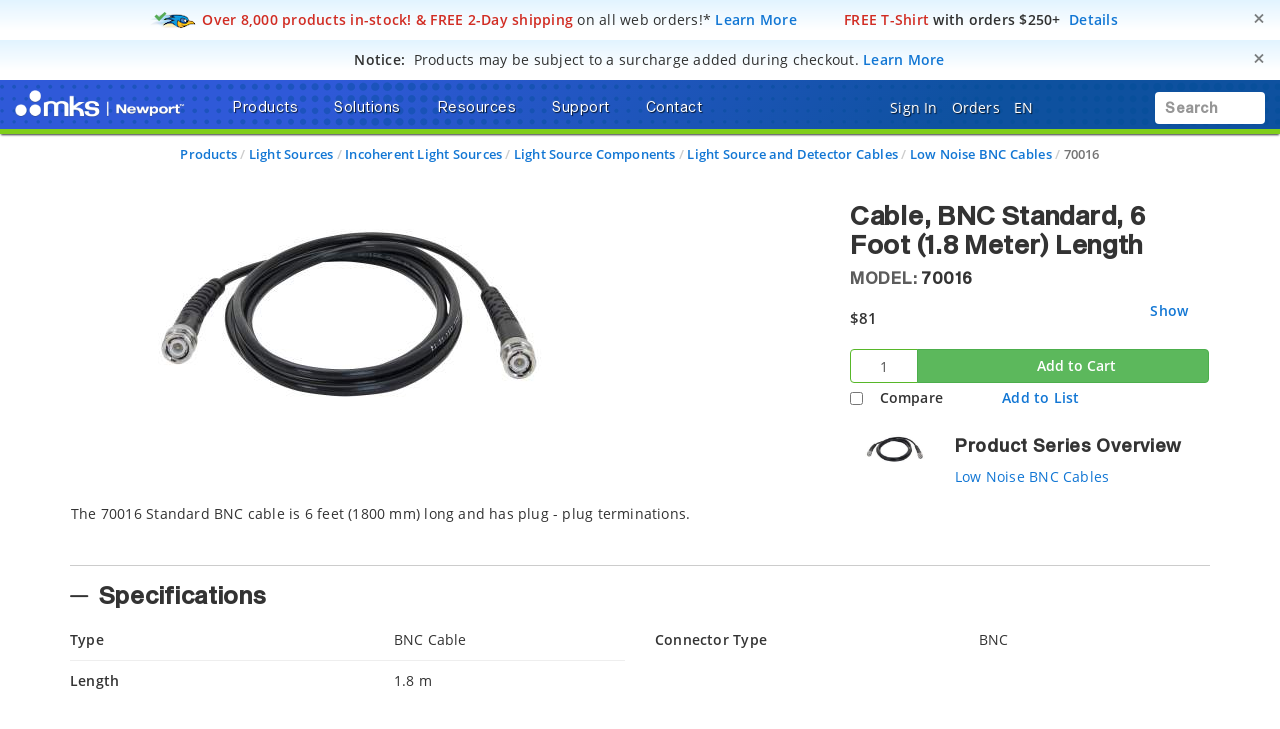

--- FILE ---
content_type: text/html;charset=UTF-8
request_url: https://www.newport.com/p/70016
body_size: 46422
content:
<!-- Added cad Script -->
<!-- Remove cad js -->
<!-- Removed the unwanted section component -->

<!DOCTYPE html>
<html lang="en">
<head><script src="/_fec_sbu/fec_wrapper.js"></script>
<script id="wsyzwdbq" src="/_fec_sbu/hxk_fec_cabe5fa3.js">MASm77icmie3iHMlOLz5eoUcMWdtv5ID,52fy2beq8O9a2Adr5I1gcOfS0pekcf5U,9dd1eOatp0Ks8jva0Tas53rubyhekfbD,8i9GWRvheE3f60Zkzgz8mJ8BsMvr94FH,5YbMygbZtYakUFEZfFTjhLeDl1wQ3hWZ,YRtH1E8PqpdM0q7uhl2ftso0acrfEy4q,sw61E3M7AebhMD6zqGZ3L9rwkdQN36r8,1nhY4kXE29zpz87J5JYz54BT1DoCIR7L,lCHB0icomaV1SzwYln2BwFs0OS404Gvc,UqKNhtrmHiYN8SuvbssKDNm5WcaEMV4S,</script>


    <title>70016 Cable</title>

    <base href="https://www.newport.com/" />
    <meta http-equiv="X-UA-Compatible" content="IE=edge">
    <meta name="" content="">
    <meta name="" content="">
    <!-- HTML5 Shim and Respond.js IE8 support of HTML5 elements and media queries -->
    <!--[if lt IE 9]>
    <script src="https://oss.maxcdn.com/html5shiv/3.7.2/html5shiv.min.js"></script>
    <script src="https://oss.maxcdn.com/respond/1.4.2/respond.min.js"></script>
    <![endif]-->
    <meta name="keywords" content="Cable"/>
        <meta name="description" content="The 70016 Standard BNC cable is 6 feet (1800 mm) long and has plug - plug terminations."/>
        <meta name="robots" content="index, follow"/>
        <meta name="charset" content="utf-8"/>
        <meta name="viewport" content="width=device-width, initial-scale=1"/>
        <link rel="canonical" href="https://www.newport.com/p/70016"/>
    <link rel="shortcut icon" type="image/x-icon" media="all"
          href="/_ui/desktop/theme-green/images/favicon.ico"/>

    <!-- Usercentrics NON EU/UK -->
        <script id="usercentrics-cmp" data-settings-id="Uo8CmiGs3eczWO" src="https://app.eu.usercentrics.eu/browser-ui/latest/loader.js" data-eu-mode="true" async></script>
    <script src="//assets.adobedtm.com/e89696ef8bdc/f3567dbe997f/launch-94bb86b5c6da.min.js" async></script>
    <script src="" async></script>

    <link rel="stylesheet" type="text/css" href="/styleSheets.combined.css.h157104433.pack" charset="utf-8"/><style type="text/css" media="print">
	@IMPORT url("/_ui/desktop/common/blueprint/print.css");
</style>
<link rel="stylesheet" type="text/css" media="all" href="/_ui/desktop/common/np/css/cds/jquery-ui.css"/>

<!--[if IE 8]> <link type="text/css" rel="stylesheet" href="/_ui/desktop/common/css/ie_8.css" media="screen, projection" /> <![endif]-->
<!--[if IE 7]> <link type="text/css" rel="stylesheet" href="/_ui/desktop/common/css/ie_7.css" media="screen, projection" /> <![endif]-->

<!--[if IE 8]> <link type="text/css" rel="stylesheet" href="/_ui/desktop/theme-green/css/ie_8.css" media="screen, projection" /> <![endif]-->
<!--[if IE 7]> <link type="text/css" rel="stylesheet" href="/_ui/desktop/theme-green/css/ie_7.css" media="screen, projection" /> <![endif]-->

<script type="text/javascript">
		/*<![CDATA[*/
		
		var ACC = { config: {} };
			ACC.config.contextPath = "";
			ACC.config.commonResourcePath = "/_ui/desktop/common";
			ACC.config.themeResourcePath = "/_ui/desktop/theme-green";
			ACC.config.siteResourcePath = "/_ui/desktop/site-newport";
			ACC.config.rootPath = "/_ui/desktop";	
			ACC.pwdStrengthVeryWeak = 'Very weak';
			ACC.pwdStrengthWeak = 'Weak';
			ACC.pwdStrengthMedium = 'Medium';
			ACC.pwdStrengthStrong = 'Strong';
			ACC.pwdStrengthVeryStrong = 'Very strong';
			ACC.pwdStrengthUnsafePwd = 'password.strength.unsafepwd';
			ACC.pwdStrengthTooShortPwd = 'Too short';
			ACC.pwdStrengthMinCharText = 'Minimum length is %d characters';
			ACC.accessibilityLoading = 'aria.pickupinstore.loading';
			ACC.accessibilityStoresLoaded = 'aria.pickupinstore.storesloaded';
			
			ACC.autocompleteUrl = '/search/autocompleteSecure';
			
			
		/*]]>*/
	</script>
	<script type="text/javascript">
	/*<![CDATA[*/
	ACC.addons = {};	//JS holder for addons properties
			
	
	/*]]>*/
</script>
<script type="text/javascript" src="/commonTop.combined.js.h520102662.pack" charset="utf-8"></script><!-- moved these files out of compression as they were causing issues -->
<script type="text/javascript" src="/_ui/desktop/common/np/js/smarteditaddon.js"></script>


<script>
$(document).ready(function () {
	//alert()
	 $(document)
	    .on('show.bs.modal', '.modal', function (event) {
	        $(this).appendTo($('body'));
	    })
	    .on('shown.bs.modal', '.modal.in', function (event) {
	        setModalsAndBackdropsOrder();
	    })
	    .on('hidden.bs.modal', '.modal', function (event) {
	        setModalsAndBackdropsOrder();
	    });

	 function setModalsAndBackdropsOrder() {
	     var modalZIndex = 7777;
	     $('.modal.in').each(function (index) {
	         var $modal = $(this);
	         modalZIndex++;
	         $modal.css('zIndex', modalZIndex);
	         $modal.next('.modal-backdrop.in').addClass('hidden').css('zIndex', modalZIndex - 1);
	     });
	     $('.modal.in:visible:last').focus().next('.modal-backdrop.in').removeClass('hidden');
	 }
	});
</script>
<script type="text/javascript" src="/magiczoomplus.combined.js.h1893365287.pack" charset="utf-8"></script><script type="text/javascript" src="/magicscroll.combined.js.h281717746.pack" charset="utf-8"></script><script type="text/javascript" src="/rapidlivecomparatoraddon.combined.js.h1665175325.pack" charset="utf-8"></script><script type="text/javascript" src="/acc.product.combined.js.h358343834.pack" charset="utf-8"></script><script type="text/javascript" src="/acc.wishlistscript.combined.js.h-225706037.pack" charset="utf-8"></script><link href="/_ui/desktop/common/np/css/magicscroll.css" rel="stylesheet" type="text/css" media="screen"/>

        <link href="https://fonts.googleapis.com/icon?family=Material+Icons" rel="stylesheet">
            <script type="text/javascript" src="/acc.family.combined.js.h-196766482.pack" charset="utf-8"></script><script type="text/javascript" src="/acc.family.combined.js.h-856488166.pack" charset="utf-8"></script><script type="text/javascript" src="/acc.family.combined.js.h-1539007034.pack" charset="utf-8"></script><script type="text/javascript" src="/acc.family.combined.js.h1966824686.pack" charset="utf-8"></script><script type="text/javascript" src="/acc.family.combined.js.h-1629776049.pack" charset="utf-8"></script><link rel="stylesheet" type="text/css" media="all" href="/_ui/desktop/common/np/css/cds/inline-default.css"/>
            <link rel="stylesheet" type="text/css" media="all" href="/_ui/desktop/common/np/css/cds/cds.css"/>
        </head>
<!-- For brands page alignment issue -->
<body
        class="page-productDetails pageType-ProductPage template-pages-product-productLayout2AltPage  smartedit-page-uid-productDetails smartedit-page-uuid-eyJpdGVtSWQiOiJwcm9kdWN0RGV0YWlscyIsImNhdGFsb2dJZCI6Im5wQ29udGVudENhdGFsb2ciLCJjYXRhbG9nVmVyc2lvbiI6Ik9ubGluZSJ9 smartedit-catalog-version-uuid-npContentCatalog/Online  language-en"
        id="page-top" data-spy="scroll" data-target=".navbar-fixed-top">

<input type="hidden" id="cmsSiteUid" value="newport">
		<div id="headroomHeight"></div>
<div id="productJumpListId"></div>
<div class="main_header_wrap" id="top_header_wrapper">
    <div class="container-fluid hidden-sm hidden-xs hidden-xxs">
        <div class="row">
            <div class="promotional-banner" id="freeShippingHeaderPromotionBannerComponent">
        <div>
<style type="text/css">.promobar .free-2d-shipping {
/* Light blue > white vertical bkgrd gradient */
/* https://colorzilla.com/gradient-editor/#e2f4ff+0,ffffff+75,ffffff+75 */
background: -moz-linear-gradient(top,  #e2f4ff 0%, #ffffff 75%, #ffffff 75%); /* FF3.6-15 */
background: -webkit-linear-gradient(top,  #e2f4ff 0%,#ffffff 75%,#ffffff 75%); /* Chrome10-25,Safari5.1-6 */
background: linear-gradient(to bottom,  #e2f4ff 0%,#ffffff 75%,#ffffff 75%); /* W3C, IE10+, FF16+, Chrome26+, Opera12+, Safari7+ */
}
</style>
</div>

<div class="promobar"><div class="alert free-2d-shipping" role="alert"><div class="hidden-xxs hidden-xs col-sm-12 col-md-12 col-lg-12"><button aria-label="Close" class="close" data-dismiss="alert" id="promobarbutton" type="button">     <span aria-hidden="true">&times;</span>     </button>      <img style="display:inline-block;" src="/medias/sys_master/root/h02/hc8/9129385820190/icn-quickship-rr-48w.png"/><i class="fas fa-md fa-shipping-fast hidden"><!-- --></i>&nbsp;<span class="bold red">Over 8,000 products in-stock! &amp; FREE 2-Day shipping</span><span style="font-weight:normal;"> on all web orders!*</span>&nbsp;<a href="/o/research-takes-time">Learn More</a>&nbsp;&nbsp;<span class="bold red">&nbsp;&nbsp;&nbsp;&nbsp;<i class="far fa-md fa-tshirt"><!-- --></i>&nbsp;FREE T-Shirt</span> with orders $250+&nbsp;&nbsp;<a href="/o/free-gear">Details</a></div></div></div></div>
<div class="promotional-banner" id="surchargeHeaderBannerComponent">
        <div><style type="text/css">.promobar .surcharge-notice {
/* Light blue > white vertical bkgrd gradient */
/* https://colorzilla.com/gradient-editor/#e2f4ff+0,ffffff+75,ffffff+75 */
background: -moz-linear-gradient(top,  #e2f4ff 0%, #ffffff 75%, #ffffff 75%); /* FF3.6-15 */
background: -webkit-linear-gradient(top,  #e2f4ff 0%,#ffffff 75%,#ffffff 75%); /* Chrome10-25,Safari5.1-6 */
background: linear-gradient(to bottom,  #e2f4ff 0%,#ffffff 75%,#ffffff 75%); /* W3C, IE10+, FF16+, Chrome26+, Opera12+, Safari7+ */
}
</style></div>
<div class="promobar">
<div class="alert surcharge-notice" role="alert">
<div class="hidden-xxs hidden-xs col-sm-12 col-md-12 col-lg-12"><button aria-label="Close" class="close" data-dismiss="alert" id="promobarbutton" type="button">     <span aria-hidden="true">&times;</span>     </button>       		<i class="fas fa-lg fa-money-check-dollar blue"><!-- --></i>&nbsp;&nbsp;<span class="bold uppercase">Notice:</span>&nbsp;&nbsp;<span style="font-weight:normal;">Products may be subject to a surcharge added during checkout.</span> <span class="blue bold" tabindex="0" data-toggle="popover" data-html="true" data-placement="bottom" data-trigger="focus" data-content="Products may be subject to a surcharge to help offset any imposed tariffs. Surcharges are applied at checkout. If planning to issue a purchase order directly, please review your cart totals to calculate any surcharges to be included in your PO.">Learn More</span></div>
</div>
</div></div>
<p class="hidden"><style type="text/css">div.container-fluid.bg-gradient-blue { background-color: #ffffff !important; background-image: none !important; }</style>&nbsp;</p></div>
    </div>
    <div class="mks_main_menu newport_main_menu main_menu bg-gradient-blue">
            <div class="mks_background_container">
                <div class="container-fluid">
                    <div class="row">
                        <div class="logoHdrNewport">
                            <!-- Modified the newport logo id for checkoutPage as per new HTML(20160216) -->

<a href="/" id="header-logo" class="navbar-brand"
           style="background-image:url('/medias/sys_master/logos/logos/hc2/h3d/9334976610334/logo-mks-newport-wht.png');"><span class="hidden">MKS logo</span></a>
    </div>
                        <div class="left_top_header">
                            <ul class="nav navbar-nav top_menu_mob hidden-xxs hidden-xs hidden-sm hidden-md">
                                        

            
			
		 	
				<li class="dropdown">
        <a data-toggle="dropdown" href="javascript:void(0);" class="dropdown-toggle arrow">
                    <span class="text-shadow">Products</span> <i
                        class="fas fa-caret-down text-shadow"></i>
                </a>
            <ul class="dropdown-menu product-list" id="secondlevelnodes" role="tablist">
    <li class="">
                            <a href="#MotionNode" role="tab" data-toggle="tab" class="" >
                                <span>Motion</span> <i class="fas fa-caret-down"></i>
                            </a>
                        </li>
                    <li class="">
                            <a href="#Opto-MechanicsNode" role="tab" data-toggle="tab" class="" >
                                <span>Opto-Mechanics</span> <i class="fas fa-caret-down"></i>
                            </a>
                        </li>
                    <li class="">
                            <a href="#OpticsNode" role="tab" data-toggle="tab" class="" >
                                <span>Optics</span> <i class="fas fa-caret-down"></i>
                            </a>
                        </li>
                    <li class="">
                            <a href="#LightNode" role="tab" data-toggle="tab" class="" >
                                <span>Light</span> <i class="fas fa-caret-down"></i>
                            </a>
                        </li>
                    <li class="">
                            <a href="#LightAnalysisNode" role="tab" data-toggle="tab" class="" >
                                <span>Light Analysis</span> <i class="fas fa-caret-down"></i>
                            </a>
                        </li>
                    <li class="">
                            <a href="#TablesIsolationNode" role="tab" data-toggle="tab" class="" >
                                <span>Tables & Isolation</span> <i class="fas fa-caret-down"></i>
                            </a>
                        </li>
                    <li class="">
                            <a href="#BrandsNode" role="tab" data-toggle="tab" class="" >
                                <span>Brands</span> <i class="fas fa-caret-down"></i>
                            </a>
                        </li>
                    <li><a href="/search/?q=:relevence:featuredItem:NEW" ><span><span class="badge badge-new">New</span></span></a></li>
                    <li><a href="/o/special-offers" ><span><span class="badge badge-new" style="background-color:#d12c23 !important;">Special Offers</span></span></a></li>
                    <div class="tab-content tab-content-Pane">
        <div role="tabpanel" class="tab-pane " id="MotionNode">
                    <div class="container">
                        <div class="row">
                            <div class="break">
        <div class="col-sm-3">
    <ul>
        <li class="section">
            <a class="menulink"
                       
                       href="/c/manual-positioning">Manual Positioning</a>
                </li>
        <li><a class="menulink" 
                                   href="/c/manual-linear-stages">Manual Linear Stages</a>
                            </li>
                        <li><a class="menulink" 
                                   href="/c/manual-rotation-stages">Manual Rotation Stages</a>
                            </li>
                        <li><a class="menulink" 
                                   href="/f/anti-backlash-goniometric-rotation-stages">Manual Goniometric Stages</a>
                            </li>
                        <li><a class="menulink" 
                                   href="/c/vertical-positioners">Manual Vertical Positioners</a>
                            </li>
                        <li><a class="menulink" 
                                   href="/c/tilt-platforms">Manual Tilt Platforms</a>
                            </li>
                        </ul>
</div>
<div class="col-sm-3">
    <ul>
        <li class="section">
            <a class="menulink"
                       
                       href="/c/motorized-positioning">Motorized Positioning</a>
                </li>
        <li><a class="menulink" 
                                   href="/c/motorized-linear-stages">Screw Drive Motorized Linear Stages</a>
                            </li>
                        <li><a class="menulink" 
                                   href="/c/linear-motor-linear-stages">Direct Drive Linear Motor Stages</a>
                            </li>
                        <li><a class="menulink" 
                                   href="/c/motorized-vertical-stages">Motorized Vertical Stages</a>
                            </li>
                        <li><a class="menulink" 
                                   href="/c/motorized-rotation-stages">Motorized Rotation Stages</a>
                            </li>
                        <li><a class="menulink" 
                                   href="/c/goniometric-stages">Motorized Goniometric Stages</a>
                            </li>
                        <li><a class="menulink" 
                                   href="/c/nanopositioning-linear-stages">Piezo Linear Stages</a>
                            </li>
                        </ul>
</div>
<div class="col-sm-3">
    <ul>
        <li class="section">
            <a class="menulink"
                       
                       href="/c/alignment-stages">Alignment Stages</a>
                </li>
        <li><a class="menulink" 
                                   href="/c/fiber-alignment-stages">Fiber Alignment Stages</a>
                            </li>
                        <li><a class="menulink" 
                                   href="/c/optical-device-alignment-stages">Device Alignment Stages</a>
                            </li>
                        <li><a class="menulink" 
                                   href="/g/fiber-alignment-motorized-positioning-solution">Motorized Fiber Alignment</a>
                            </li>
                        <li><a class="menulink" 
                                   href="/c/optical-fiber-positioners">Fiber Positioning Mounts</a>
                            </li>
                        <li><a class="menulink" 
                                   href="/c/fiber-coupling-stages">Fiber Coupling Fixtures</a>
                            </li>
                        <li><a class="menulink" 
                                   href="/c/hexapods">Hexapods</a>
                            </li>
                        </ul>
</div>
<div class="col-sm-3">
    <ul>
        <li class="section">
            <a class="menulink"
                       
                       href="/c/actuators-and-adjusters">Adjustors & Actuators</a>
                </li>
        <li><a class="menulink" 
                                   href="/c/adjustment-screws">Adjustment Screws</a>
                            </li>
                        <li><a class="menulink" 
                                   href="/c/micrometer-heads">Micrometer Heads</a>
                            </li>
                        <li><a class="menulink" 
                                   href="/c/motorized-actuators">Motorized Actuators</a>
                            </li>
                        <li><a class="menulink" 
                                   href="/c/piezo-nanopositioning-actuators">Piezo Linear Actuators</a>
                            </li>
                        <li><a class="menulink" 
                                   href="/c/piezo-stack-actuators">Piezo Stack Actuators</a>
                            </li>
                        <li><a class="menulink" 
                                   href="/c/piezo-rotary-actuators">Piezo Rotary Actuators</a>
                            </li>
                        </ul>
</div>
<div class="clearfix"></div>
            </div>
        <div class="col-sm-3">
    <ul>
        <li class="section">
            <a class="menulink"
                       
                       href="/c/motion-controllers">Motion Controllers</a>
                </li>
        <li><a class="menulink" 
                                   href="/c/xps-universal-multi-axis-motion-controller">XPS Multi-Axis Controllers</a>
                            </li>
                        <li><a class="menulink" 
                                   href="/c/esp301-3-axis-dc-&-stepper-motion-controller">ESP302 3-Axis Controllers</a>
                            </li>
                        <li><a class="menulink" 
                                   href="/f/smc100-single-axis-dc-or-stepper-motion-controller">SMC100 1-Axis Controllers</a>
                            </li>
                        <li><a class="menulink" 
                                   href="/c/piezo-nanopositioner-controllers">Piezo Controllers</a>
                            </li>
                        <li><a class="menulink" 
                                   href="/c/controller-&-stage-kits">Controller & Stage Kits</a>
                            </li>
                        </ul>
</div>
<div class="col-sm-3">
    <ul>
        <li class="section">
            <a class="menulink"
                       
                       href="/c/hexapods">Hexapods</a>
                </li>
        <li><a class="menulink" 
                                   href="/f/hxp-series-hexapods">High Precision Hexapods</a>
                            </li>
                        <li><a class="menulink" 
                                   href="/f/high-accuracy-hexapods">High Accuracy Hexapods</a>
                            </li>
                        <li><a class="menulink" 
                                   href="/f/high-load-hexapods">High Load Hexapods</a>
                            </li>
                        <li><a class="menulink" 
                                   href="/f/vacuum-compatible-hexapods">Vacuum Compatible Hexapods</a>
                            </li>
                        <li><a class="menulink" 
                                   href="/f/hexapod-motion-controllers">Hexapod Motion Controllers</a>
                            </li>
                        </ul>
</div>
<div class="col-sm-3">
    <ul>
        <li class="section">
            <a class="menulink"
                       
                       href="/g/industrial-motion-control">Industrial Motion</a>
                </li>
        </ul>
</div>
<div class="col-sm-3">
    <ul>
        <li class="section">
            <a class="menulink"
                       
                       href="/s/custom-solutions-for-motion-control">Custom Motion Solutions</a>
                </li>
        </ul>
</div>
<div class="col-sm-3">
    <ul>
        <li class="section">
            <a class="menulink"
                       
                       href="/g/vacuum-compatible-motorized-positioners">Vacuum Compatible Motorized Positioners</a>
                </li>
        </ul>
</div>
</div>
                    </div>
                </div>
            <div role="tabpanel" class="tab-pane " id="Opto-MechanicsNode">
                    <div class="container">
                        <div class="row">
                            <div class="break">
        <div class="col-sm-3">
    <ul>
        <li class="section">
            <a class="menulink"
                       
                       href="/c/optical-mirror-mounts">Mirror Mounts</a>
                </li>
        <li><a class="menulink" 
                                   href="/c/mirror-mounts">Kinematic Mirror Mounts</a>
                            </li>
                        <li><a class="menulink" 
                                   href="/c/motorized-mirror-mounts">Motorized Mirror Mounts</a>
                            </li>
                        <li><a class="menulink" 
                                   href="/c/gimbal-mirror-mounts">Gimbal Mirror Mounts</a>
                            </li>
                        <li><a class="menulink" 
                                   href="/c/flexure-mirror-mounts">Flexure Mirror Mounts</a>
                            </li>
                        <li><a class="menulink" 
                                   href="/c/fixed-mirror-mounts">Fixed Mirror Mounts</a>
                            </li>
                        <li><a class="menulink" 
                                   href="/c/optical-mirror-mounts">All Optical Mirror Mounts</a>
                            </li>
                        </ul>
</div>
<div class="col-sm-3">
    <ul>
        <li class="section">
            <a class="menulink"
                       
                       href="/c/optical-mounts">Optic Mounts</a>
                </li>
        <li><a class="menulink" 
                                   href="/c/lens-mounts">Lens Mounts</a>
                            </li>
                        <li><a class="menulink" 
                                   href="/c/manual-rotation-mounts">Optic Rotation Mounts</a>
                            </li>
                        <li><a class="menulink" 
                                   href="/c/rotation-mounts">Motorized Rotation Mounts</a>
                            </li>
                        <li><a class="menulink" 
                                   href="/c/optical-filter-mounts">Optical Filter Mounts</a>
                            </li>
                        <li><a class="menulink" 
                                   href="/c/prism-mounts">Prism Mounts</a>
                            </li>
                        <li><a class="menulink" 
                                   href="/c/optical-mounts">All Optical Mounts</a>
                            </li>
                        </ul>
</div>
<div class="col-sm-3">
    <ul>
        <li class="section">
            <a class="menulink"
                       
                       href="/c/optical-post-assemblies">Optical Posts</a>
                </li>
        <li><a class="menulink" 
                                   href="/c/0.31-in.-optical-post-assemblies">0.31 in. Optical Post Assemblies</a>
                            </li>
                        <li><a class="menulink" 
                                   href="/c/0.5-in-optical-post-assemblies">0.5 in. Optical Post Assemblies</a>
                            </li>
                        <li><a class="menulink" 
                                   href="/c/0.7-in.-optical-pedestal-assemblies">0.7 in. Optical Pedestal Assemblies</a>
                            </li>
                        <li><a class="menulink" 
                                   href="/c/1.0-in.-optical-pedestal-assemblies">1.0 in. Optical Post Assemblies</a>
                            </li>
                        <li><a class="menulink" 
                                   href="/c/1.5-in.-optical-post-assemblies">1.5 in. Optical Post Assemblies</a>
                            </li>
                        <li><a class="menulink" 
                                   href="/c/optical-post-platforms">Optical Post Platforms</a>
                            </li>
                        </ul>
</div>
<div class="col-sm-3">
    <ul>
        <li class="section">
            <a class="menulink"
                       
                       href="/c/bases-&-brackets">Base & Brackets</a>
                </li>
        <li><a class="menulink" 
                                   href="/c/bases">Bases</a>
                            </li>
                        <li><a class="menulink" 
                                   href="/c/base-plates">Base Plates</a>
                            </li>
                        <li><a class="menulink" 
                                   href="/c/base-clamps">Base Positioners</a>
                            </li>
                        <li><a class="menulink" 
                                   href="/c/angle-brackets">Angle Brackets</a>
                            </li>
                        </ul>
</div>
<div class="clearfix"></div>
            </div>
        <div class="col-sm-3">
    <ul>
        <li class="section">
            <a class="menulink"
                       
                       href="/c/optical-breadboards_sub">Optical Breadboards</a>
                </li>
        <li><a class="menulink" 
                                   href="/c/solid-aluminum-optical-breadboards">Solid Aluminum Breadboards</a>
                            </li>
                        <li><a class="menulink" 
                                   href="/c/honeycomb-optical-breadboards">Honeycomb Core Breadboards</a>
                            </li>
                        <li><a class="menulink" 
                                   href="/f/lightweight-optical-breadboards">Lightweight Breadboards</a>
                            </li>
                        <li><a class="menulink" 
                                   href="/c/honeycomb-optical-breadboards-microlocks">Breadboards with Microlocks</a>
                            </li>
                        <li><a class="menulink" 
                                   href="/c/optical-breadboards-accessories">Breadboard Accessories</a>
                            </li>
                        </ul>
</div>
<div class="col-sm-3">
    <ul>
        <li class="section">
            <a class="menulink"
                       
                       href="/c/optical-rails">Optical Rails</a>
                </li>
        <li><a class="menulink" 
                                   href="/c/19-mm-dovetail-optical-rails">19 mm Dovetail Rails</a>
                            </li>
                        <li><a class="menulink" 
                                   href="/c/26-mm-steel-four-sided-optical-rails">26 mm Steel 4-Sided Rails</a>
                            </li>
                        <li><a class="menulink" 
                                   href="/f/48-mm-aluminum-four-sided-optical-rails">48 mm Aluminum 4-Sided Rails</a>
                            </li>
                        <li><a class="menulink" 
                                   href="/f/76-mm-quick-release-optical-rail-system">76 mm Quick Release Rails</a>
                            </li>
                        <li><a class="menulink" 
                                   href="/f/x95-structural-optical-rails-and-carriers">95 mm Structural Rails</a>
                            </li>
                        <li><a class="menulink" 
                                   href="/c/100-mm-precision-dovetail-optical-rails">100 mm Dovetail Rails</a>
                            </li>
                        </ul>
</div>
<div class="col-sm-3">
    <ul>
        <li class="section">
            <a class="menulink"
                       
                       href="/c/beam-routing">Beam Routing</a>
                </li>
        <li><a class="menulink" 
                                   href="/c/optics-cage-plus">Optics Cage Plus</a>
                            </li>
                        <li><a class="menulink" 
                                   href="/c/aegis-qube-beam-routing-system">Aegis Qube System</a>
                            </li>
                        <li><a class="menulink" 
                                   href="/c/lens-tube-system">Lens Tube System</a>
                            </li>
                        <li><a class="menulink" 
                                   href="/c/a-line-lens-alignment-system">A-Line Lens Alignment System</a>
                            </li>
                        <li><a class="menulink" 
                                   href="/c/periscopes">Optical Periscopes</a>
                            </li>
                        </ul>
</div>
<div class="col-sm-3">
    <ul>
        <li class="section">
            <a class="menulink"
                       
                       href="/c/lab-supplies">Lab Supplies</a>
                </li>
        </ul>
</div>
<div class="col-sm-3">
    <ul>
        <li class="section">
            <a class="menulink"
                       
                       href="/c/apertures">Apertures</a>
                </li>
        </ul>
</div>
<div class="col-sm-3">
    <ul>
        <li class="section">
            <a class="menulink"
                       
                       href="/s/custom-component-solutions">Custom Component Solutions</a>
                </li>
        </ul>
</div>
</div>
                    </div>
                </div>
            <div role="tabpanel" class="tab-pane " id="OpticsNode">
                    <div class="container">
                        <div class="row">
                            <div class="break">
        <div class="col-sm-3">
    <ul>
        <li class="section">
            <a class="menulink"
                       
                       href="/c/lenses">Lenses</a>
                </li>
        <li><a class="menulink" 
                                   href="/c/plano-convex-lenses">Plano-Convex Lenses</a>
                            </li>
                        <li><a class="menulink" 
                                   href="/c/plano-concave-lenses">Plano-Concave Lenses</a>
                            </li>
                        <li><a class="menulink" 
                                   href="/c/achromatic-lenses">Achromatic Lenses</a>
                            </li>
                        <li><a class="menulink" 
                                   href="/c/aspheric-lenses">Aspheric Lenses</a>
                            </li>
                        <li><a class="menulink" 
                                   href="/c/objective-lenses">Objective Lenses</a>
                            </li>
                        <li><a class="menulink" 
                                   href="/c/lenses">All Lenses</a>
                            </li>
                        </ul>
</div>
<div class="col-sm-3">
    <ul>
        <li class="section">
            <a class="menulink"
                       
                       href="/c/optical-mirrors">Mirrors</a>
                </li>
        <li><a class="menulink" 
                                   href="/c/broadband-dielectric-mirrors">Broadband Dielectric Mirrors</a>
                            </li>
                        <li><a class="menulink" 
                                   href="/c/broadband-metallic-mirrors">Broadband Metallic Mirrors</a>
                            </li>
                        <li><a class="menulink" 
                                   href="/c/laser-line-mirrors">Laser Line Mirrors</a>
                            </li>
                        <li><a class="menulink" 
                                   href="/c/ultrafast-mirrors">Ultrafast Mirrors</a>
                            </li>
                        <li><a class="menulink" 
                                   href="/f/off-axis-replicated-parabolic-mirrors">Parabolic Mirrors</a>
                            </li>
                        <li><a class="menulink" 
                                   href="/c/optical-mirrors">All Mirrors</a>
                            </li>
                        </ul>
</div>
<div class="col-sm-3">
    <ul>
        <li class="section">
            <a class="menulink"
                       
                       href="/c/optical-filters">Optical Filters</a>
                </li>
        <li><a class="menulink" 
                                   href="/c/bandpass-filters">Bandpass Filters</a>
                            </li>
                        <li><a class="menulink" 
                                   href="/c/longpass-filters">Longpass Filters</a>
                            </li>
                        <li><a class="menulink" 
                                   href="/c/shortpass-filters">Shortpass Filters</a>
                            </li>
                        <li><a class="menulink" 
                                   href="/c/neutral-density-filters">Neutral Density Filters</a>
                            </li>
                        <li><a class="menulink" 
                                   href="/g/dichroic-filters-selection-guide">Dichroic Filters</a>
                            </li>
                        <li><a class="menulink" 
                                   href="/c/optical-filters">All Optical Filters</a>
                            </li>
                        </ul>
</div>
<div class="col-sm-3">
    <ul>
        <li class="section">
            <a class="menulink"
                       
                       href="/c/beamsplitters">Beamsplitters</a>
                </li>
        <li><a class="menulink" 
                                   href="/c/cube-beamsplitters">Cube Beamsplitters</a>
                            </li>
                        <li><a class="menulink" 
                                   href="/c/beamsplitting-optics">Plate Beamsplitters</a>
                            </li>
                        <li><a class="menulink" 
                                   href="/f/broadband-beam-samplers">Beam Samplers</a>
                            </li>
                        <li><a class="menulink" 
                                   href="/f/polka-dot-beamsplitters">Polka Dot Beamsplitters</a>
                            </li>
                        <li><a class="menulink" 
                                   href="/c/dichroic-beamsplitters">Dichroic Beamsplitters</a>
                            </li>
                        </ul>
</div>
<div class="clearfix"></div>
            </div>
        <div class="col-sm-3">
    <ul>
        <li class="section">
            <a class="menulink"
                       
                       href="/c/polarization-optics">Polarizers</a>
                </li>
        <li><a class="menulink" 
                                   href="/c/linear-polarizers">Linear Polarizers</a>
                            </li>
                        <li><a class="menulink" 
                                   href="/c/zero-order-waveplates">Zero Order Waveplates</a>
                            </li>
                        <li><a class="menulink" 
                                   href="/c/multiple-order-waveplates">Multiple Order Waveplates</a>
                            </li>
                        <li><a class="menulink" 
                                   href="/c/achromatic-wave-plates">Achromatic Wave Plates</a>
                            </li>
                        <li><a class="menulink" 
                                   href="/f/bereks-wave-plates">Variable Wave Plates</a>
                            </li>
                        <li><a class="menulink" 
                                   href="/c/polarization-optics">All Polarizers</a>
                            </li>
                        </ul>
</div>
<div class="col-sm-3">
    <ul>
        <li class="section">
            <a class="menulink"
                       
                       href="/c/optical-systems">Optical Systems</a>
                </li>
        <li><a class="menulink" 
                                   href="/f/laser-beam-expanders">Laser Beam Expanders</a>
                            </li>
                        <li><a class="menulink" 
                                   href="/c/faraday-optical-isolators">Faraday Optical Isolators</a>
                            </li>
                        <li><a class="menulink" 
                                   href="/c/spatial-filters">Spatial Filters</a>
                            </li>
                        <li><a class="menulink" 
                                   href="/c/laser-beam-attenuators">Laser Beam Attenuators</a>
                            </li>
                        <li><a class="menulink" 
                                   href="/c/laser-beam-pointing">Laser Beam Steering</a>
                            </li>
                        <li><a class="menulink" 
                                   href="/c/optical-systems">All Optical Systems</a>
                            </li>
                        </ul>
</div>
<div class="col-sm-3">
    <ul>
        <li class="section">
            <a class="menulink"
                       
                       href="/c/diffraction-gratings_sub">Diffraction Gratings</a>
                </li>
        <li><a class="menulink" 
                                   href="/c/plane-ruled-diffraction-gratings">Plane Ruled Gratings</a>
                            </li>
                        <li><a class="menulink" 
                                   href="/c/plane-holographic-diffraction-gratings">Plane Holographic Gratings</a>
                            </li>
                        <li><a class="menulink" 
                                   href="/g/custom-echelle-gratings">Echelle Gratings</a>
                            </li>
                        <li><a class="menulink" 
                                   href="/g/custom-plane-transmission-gratings">Transmission Gratings</a>
                            </li>
                        <li><a class="menulink" 
                                   href="/g/custom-concave-ruled-reflection-gratings">Concave Ruled Gratings</a>
                            </li>
                        <li><a class="menulink" 
                                   href="/g/custom-concave-holographic-reflection-gratings">Concave Holographic Gratings</a>
                            </li>
                        </ul>
</div>
<div class="col-sm-3">
    <ul>
        <li class="section">
            <a class="menulink"
                       
                       href="/c/optical-windows">Optical Windows</a>
                </li>
        </ul>
</div>
<div class="col-sm-3">
    <ul>
        <li class="section">
            <a class="menulink"
                       
                       href="/c/prisms">Prisms</a>
                </li>
        </ul>
</div>
<div class="col-sm-3">
    <ul>
        <li class="section">
            <a class="menulink"
                       
                       href="/c/fiber-optics">Fiber Optics</a>
                </li>
        </ul>
</div>
<div class="col-sm-3">
    <ul>
        <li class="section">
            <a class="menulink"
                       
                       href="/c/optic-accessories">Optic Accessories</a>
                </li>
        </ul>
</div>
<div class="col-sm-3">
    <ul>
        <li class="section">
            <a class="menulink"
                       
                       href="/c/optic-sets_sub">Optic Sets</a>
                </li>
        </ul>
</div>
<div class="col-sm-3">
    <ul>
        <li class="section">
            <a class="menulink"
                       
                       href="/s/precision-optics-solutions">Custom Optics Solutions</a>
                </li>
        </ul>
</div>
</div>
                    </div>
                </div>
            <div role="tabpanel" class="tab-pane " id="LightNode">
                    <div class="container">
                        <div class="row">
                            <div class="break">
        <div class="col-sm-3">
    <ul>
        <li class="section">
            <a class="menulink"
                       
                       href="/c/lasers">Lasers</a>
                </li>
        <li><a class="menulink" 
                                   href="/spectra-physics">Spectra-Physics Lasers</a>
                            </li>
                        <li><a class="menulink" 
                                   href="/c/new-focus-tunable-lasers">New Focus Tunable Lasers</a>
                            </li>
                        <li><a class="menulink" 
                                   href="/c/laser-diode-modules">Laser Diode Modules</a>
                            </li>
                        <li><a class="menulink" 
                                   href="/c/hene-lasers">HeNe Lasers</a>
                            </li>
                        <li><a class="menulink" 
                                   href="/c/laser-safety-glasses">Laser Safety Glasses</a>
                            </li>
                        </ul>
</div>
<div class="col-sm-3">
    <ul>
        <li class="section">
            <a class="menulink"
                       
                       href="/c/incoherent-light-sources">Incoherent Sources</a>
                </li>
        <li><a class="menulink" 
                                   href="/c/solar-simulators">Solar Simulators</a>
                            </li>
                        <li><a class="menulink" 
                                   href="/c/arc-lamp-sources">Arc Lamp Sources</a>
                            </li>
                        <li><a class="menulink" 
                                   href="/c/qth-light-sources">QTH Light Sources</a>
                            </li>
                        <li><a class="menulink" 
                                   href="/c/infrared-light-sources">Infrared Light Sources</a>
                            </li>
                        <li><a class="menulink" 
                                   href="/c/tunable-light-sources">Tunable Light Sources</a>
                            </li>
                        <li><a class="menulink" 
                                   href="/c/incoherent-light-sources">All Incoherent Sources</a>
                            </li>
                        </ul>
</div>
<div class="col-sm-3">
    <ul>
        <li class="section">
            <a class="menulink"
                       
                       href="/c/laser-diode-control">Laser Diode Control</a>
                </li>
        <li><a class="menulink" 
                                   href="/c/laser-diode-drivers">Laser Diode Drivers</a>
                            </li>
                        <li><a class="menulink" 
                                   href="/c/laser-diode-controllers">Laser Diode Controllers</a>
                            </li>
                        <li><a class="menulink" 
                                   href="/c/laser-diode-temperature-controllers">Temperature Controllers</a>
                            </li>
                        <li><a class="menulink" 
                                   href="/c/modular-laser-diode-controllers">Modular Laser Diode Controllers</a>
                            </li>
                        <li><a class="menulink" 
                                   href="/c/laser-diode-mounts">Laser Diode Mounts</a>
                            </li>
                        <li><a class="menulink" 
                                   href="/c/laser-diode-control">All Laser Diode Control</a>
                            </li>
                        </ul>
</div>
<div class="col-sm-3">
    <ul>
        <li class="section">
            <a class="menulink"
                       
                       href="/c/light-source-accessories">Accessories</a>
                </li>
        <li><a class="menulink" 
                                   href="/c/laser-safety-glasses">Laser Safety Glasses</a>
                            </li>
                        <li><a class="menulink" 
                                   href="/c/lab-safety-products">Lab Safety Products</a>
                            </li>
                        <li><a class="menulink" 
                                   href="/c/flange-mounted-accessories">Flange Mount Accessories</a>
                            </li>
                        <li><a class="menulink" 
                                   href="/c/light-routing-shields">Light Routing Shields</a>
                            </li>
                        <li><a class="menulink" 
                                   href="/c/beam-viewers-&-sensors">Beam Viewers</a>
                            </li>
                        <li><a class="menulink" 
                                   href="/c/light-source-accessories">All Light Source Accessories</a>
                            </li>
                        </ul>
</div>
<div class="clearfix"></div>
            </div>
        <div class="col-sm-3">
    <ul>
        <li class="section">
            <a class="menulink"
                       
                       href="/c/solar-cell-testing-&-characterization">Solar Cell Test Systems</a>
                </li>
        </ul>
</div>
</div>
                    </div>
                </div>
            <div role="tabpanel" class="tab-pane " id="LightAnalysisNode">
                    <div class="container">
                        <div class="row">
                            <div class="break">
        <div class="col-sm-3">
    <ul>
        <li class="section">
            <a class="menulink"
                       
                       href="/c/optical-meters">Optical Meters</a>
                </li>
        <li><a class="menulink" 
                                   href="/c/benchtop-power-&-energy-meters">Benchtop Power & Energy</a>
                            </li>
                        <li><a class="menulink" 
                                   href="/c/handheld-power-&-energy-meters">Handheld Power & Energy</a>
                            </li>
                        <li><a class="menulink" 
                                   href="/f/power-measurement-kits-pmkit">Meter & Sensor Kits</a>
                            </li>
                        <li><a class="menulink" 
                                   href="/f/virtual-optical-power-meter-841-pe-usb">Virtual Power & Energy</a>
                            </li>
                        <li><a class="menulink" 
                                   href="/f/optical-power-and-wavelength-meter">Wavelength Meters</a>
                            </li>
                        <li><a class="menulink" 
                                   href="/f/lida-srs-kit-radiometry-system">Radiometers</a>
                            </li>
                        </ul>
</div>
<div class="col-sm-3">
    <ul>
        <li class="section">
            <a class="menulink"
                       
                       href="/c/optical-sensors">Optical Sensors</a>
                </li>
        <li><a class="menulink" 
                                   href="/c/photodiode-power-sensors">Photodiode Power Sensors</a>
                            </li>
                        <li><a class="menulink" 
                                   href="/c/thermopile-power-sensors">Thermopile Power Sensors</a>
                            </li>
                        <li><a class="menulink" 
                                   href="/c/integrating-spheres">Integrating Spheres</a>
                            </li>
                        <li><a class="menulink" 
                                   href="/c/low-light-sensors">Low Light Sensors</a>
                            </li>
                        <li><a class="menulink" 
                                   href="/c/optical-sensors">All Optical Sensors</a>
                            </li>
                        </ul>
</div>
<div class="col-sm-3">
    <ul>
        <li class="section">
            <a class="menulink"
                       
                       href="/c/photoreceivers">Optical Receivers</a>
                </li>
        <li><a class="menulink" 
                                   href="/c/fiber-optic-receivers">Fiber-Optic Receivers</a>
                            </li>
                        <li><a class="menulink" 
                                   href="/c/high-speed-photoreceivers">Free Space Receivers</a>
                            </li>
                        <li><a class="menulink" 
                                   href="/c/balanced-photoreceivers">Balanced Receivers</a>
                            </li>
                        <li><a class="menulink" 
                                   href="/c/high-speed-fiber-optic-detectors">Fiber-Optic Detectors</a>
                            </li>
                        <li><a class="menulink" 
                                   href="/c/high-speed-photodetectors">Free Space Detectors</a>
                            </li>
                        </ul>
</div>
<div class="col-sm-3">
    <ul>
        <li class="section">
            <a class="menulink"
                       
                       href="/c/spectroscopy-instruments">Spectroscopy</a>
                </li>
        <li><a class="menulink" 
                                   href="/c/monochromators">Monochromators</a>
                            </li>
                        <li><a class="menulink" 
                                   href="/c/replacement-diffraction-gratings">Diffraction Gratings</a>
                            </li>
                        <li><a class="menulink" 
                                   href="/c/spectroscopy-accessories">Spectroscopy Accessories</a>
                            </li>
                        </ul>
</div>
<div class="clearfix"></div>
            </div>
        <div class="col-sm-3">
    <ul>
        <li class="section">
            <a class="menulink"
                       
                       href="/c/laser-beam-characterization">Beam Characterization</a>
                </li>
        <li><a class="menulink" 
                                   href="/c/beam-position-detectors">Beam Position Detectors</a>
                            </li>
                        <li><a class="menulink" 
                                   href="/f/pulsescout2-autocorrelator">Autocorrelators</a>
                            </li>
                        </ul>
</div>
<div class="col-sm-3">
    <ul>
        <li class="section">
            <a class="menulink"
                       
                       href="/optical-sensor-finder">Optical Sensor Finder</a>
                </li>
        </ul>
</div>
<div class="col-sm-3">
    <ul>
        <li class="section">
            <a class="menulink"
                       
                       href="/g/optical-receiver-selection-guide">Optical Receiver Guide</a>
                </li>
        </ul>
</div>
</div>
                    </div>
                </div>
            <div role="tabpanel" class="tab-pane " id="TablesIsolationNode">
                    <div class="container">
                        <div class="row">
                            <div class="break">
        <div class="col-sm-3">
    <ul>
        <li class="section">
            <a class="menulink"
                       
                       href="/c/optical-tables">Optical Tables</a>
                </li>
        <li><a class="menulink" 
                                   href="/c/limited-damping-optical-tables">Fundamental Damping Tables </a>
                            </li>
                        <li><a class="menulink" 
                                   href="/c/high-damping-optical-tables">Superior Damping Tables</a>
                            </li>
                        <li><a class="menulink" 
                                   href="/c/unparalleled-damping-optical-tables">Unparalleled Damping Tables</a>
                            </li>
                        <li><a class="menulink" 
                                   href="/c/optical-table-accessories">Optical Table Accessories</a>
                            </li>
                        </ul>
</div>
<div class="col-sm-3">
    <ul>
        <li class="section">
            <a class="menulink"
                       
                       href="/c/optical-table-systems">Optical Table Supports</a>
                </li>
        <li><a class="menulink" 
                                   href="/c/optical-table-supports">Individual Table Supports</a>
                            </li>
                        <li><a class="menulink" 
                                   href="/c/optical-table-frame-supports">Table Frame Supports</a>
                            </li>
                        <li><a class="menulink" 
                                   href="/c/tie-bar-table-supports">Tie Bar Table Supports</a>
                            </li>
                        <li><a class="menulink" 
                                   href="/c/individual-optical-table-support-accessories">Individual Support Accessories</a>
                            </li>
                        <li><a class="menulink" 
                                   href="/c/optical-table-system-accessories">Frame Support Accessories</a>
                            </li>
                        </ul>
</div>
<div class="col-sm-3">
    <ul>
        <li class="section">
            <a class="menulink"
                       
                       href="/c/optical-breadboards_sub">Optical Breadboards</a>
                </li>
        <li><a class="menulink" 
                                   href="/c/solid-aluminum-optical-breadboards">Solid Aluminum Breadboards</a>
                            </li>
                        <li><a class="menulink" 
                                   href="/c/honeycomb-optical-breadboards">Honeycomb Core Breadboards</a>
                            </li>
                        <li><a class="menulink" 
                                   href="/f/lightweight-optical-breadboards">Lightweight Breadboards</a>
                            </li>
                        <li><a class="menulink" 
                                   href="/c/honeycomb-optical-breadboards-microlocks">Breadboards with Microlocks</a>
                            </li>
                        <li><a class="menulink" 
                                   href="/c/optical-breadboards-accessories">Breadboard Accessories</a>
                            </li>
                        </ul>
</div>
<div class="col-sm-3">
    <ul>
        <li class="section">
            <a class="menulink"
                       
                       href="/c/optical-workstations">Optical Workstations</a>
                </li>
        <li><a class="menulink" 
                                   href="/c/vision-isostations">Isolated Vision IsoStations</a>
                            </li>
                        <li><a class="menulink" 
                                   href="/c/rigid-vision-isostations">Rigid Vision IsoStations</a>
                            </li>
                        <li><a class="menulink" 
                                   href="/c/vision-isostation-accessories">Workstation Accessories</a>
                            </li>
                        </ul>
</div>
<div class="clearfix"></div>
            </div>
        <div class="col-sm-3">
    <ul>
        <li class="section">
            <a class="menulink"
                       
                       href="/c/vibration-isolators">Vibration Isolators</a>
                </li>
        <li><a class="menulink" 
                                   href="/c/optical-table-supports">Individual Table Supports</a>
                            </li>
                        <li><a class="menulink" 
                                   href="/c/elastomeric-vibration-isolators">Elastomeric Isolators</a>
                            </li>
                        <li><a class="menulink" 
                                   href="/c/mechanical-vibration-isolators">Mechanical Isolators</a>
                            </li>
                        <li><a class="menulink" 
                                   href="/f/compact-air-mount-without-self-leveling">Air Isolator Mounts</a>
                            </li>
                        <li><a class="menulink" 
                                   href="/f/self-leveling-compact-pneumatic-vibration-isolators">Compact Pneumatic Isolators</a>
                            </li>
                        </ul>
</div>
<div class="col-sm-3">
    <ul>
        <li class="section">
            <a class="menulink"
                       
                       href="/c/table-top-isolation-platforms_sub">Isolation Platforms</a>
                </li>
        <li><a class="menulink" 
                                   href="/f/tabletop-elastomeric-vibration-isolation-platforms">Elastomeric Isolation Platforms</a>
                            </li>
                        <li><a class="menulink" 
                                   href="/c/table-top-isolation-platforms">Mechanical Isolation Platforms</a>
                            </li>
                        <li><a class="menulink" 
                                   href="/c/microscope-isolation-platforms">Microscope Isolation Platforms</a>
                            </li>
                        <li><a class="menulink" 
                                   href="/c/table-top-pneumatic-isolation-platforms">Pneumatic Isolation Platforms</a>
                            </li>
                        </ul>
</div>
<div class="col-sm-3">
    <ul>
        <li class="section">
            <a class="menulink"
                       
                       href="/s/custom-vibration-isolation-solutions">Custom Vibration Isolation Solutions</a>
                </li>
        </ul>
</div>
</div>
                    </div>
                </div>
            <div role="tabpanel" class="tab-pane " id="VacuumInstrumentsNode">
                    <div class="container">
                        <div class="row">
                            <div class="break">
        <div class="col-sm-3">
    <ul>
        <li class="section">
            <a class="menulink"
                       
                       href="/c/vacuum-flange-components">Vacuum Fittings & Flanges</a>
                </li>
        </ul>
</div>
<div class="col-sm-3">
    <ul>
        <li class="section">
            <a class="menulink"
                       
                       href="/c/granville-phillips-vacuum-gauges">Granville Phillips Vacuum Gauges</a>
                </li>
        </ul>
</div>
<div class="col-sm-3">
    <ul>
        <li class="section">
            <a class="menulink"
                       
                       href="/c/mass-flow-controller-products">Mass Flow Controllers</a>
                </li>
        </ul>
</div>
<div class="col-sm-3">
    <ul>
        <li class="section">
            <a class="menulink"
                       
                       href="/c/valves-and-pressure-controllers">Pressure Control & Valves</a>
                </li>
        </ul>
</div>
<div class="clearfix"></div>
            </div>
        <div class="col-sm-3">
    <ul>
        <li class="section">
            <a class="menulink"
                       
                       href="/c/mass-spectrometers">Mass Spectrometers</a>
                </li>
        </ul>
</div>
</div>
                    </div>
                </div>
            <div role="tabpanel" class="tab-pane " id="BrandsNode">
                    <div class="container">
                        <div class="row">
                            <div class="break">
        <div class="col-sm-3">
    <ul>
        <li class="section">
            <a class="menulink"
                       
                       href="/b/ilx-lightwave">ILX Lightwave®</a>
                </li>
        </ul>
</div>
<div class="col-sm-3">
    <ul>
        <li class="section">
            <a class="menulink"
                       
                       href="/b/new-focus">New Focus™</a>
                </li>
        </ul>
</div>
<div class="col-sm-3">
    <ul>
        <li class="section">
            <a class="menulink"
                       
                       href="/b/oriel-instruments">Oriel® Instruments</a>
                </li>
        </ul>
</div>
<div class="col-sm-3">
    <ul>
        <li class="section">
            <a class="menulink"
                       
                       href="/b/ophir">Ophir</a>
                </li>
        </ul>
</div>
<div class="clearfix"></div>
            </div>
        <div class="col-sm-3">
    <ul>
        <li class="section">
            <a class="menulink"
                       
                       href="/b/richardson-gratings">Richardson Gratings™</a>
                </li>
        </ul>
</div>
<div class="col-sm-3">
    <ul>
        <li class="section">
            <a class="menulink"
                       
                       href="/b/spectra-physics">Spectra-Physics®</a>
                </li>
        </ul>
</div>
<div class="col-sm-3">
    <ul>
        <li class="section">
            <a class="menulink"
                       
                       href="/b/mks-instruments">MKS Instruments</a>
                </li>
        </ul>
</div>
</div>
                    </div>
                </div>
            </div>
</ul>
</li>

			
				<li class="dropdown">
        <a data-toggle="dropdown" href="javascript:void(0);" class="dropdown-toggle arrow">
                    <span class="text-shadow">Solutions</span> <i
                        class="fas fa-caret-down text-shadow"></i>
                </a>
            <ul class="dropdown-menu resource-list" id="secondlevelnodes" role="tablist">
    <li class="">
                            <a href="#IndustrialManufacturing" role="tab" data-toggle="tab" class="" >
                                <span>Industrial Manufacturing</span> <i class="fas fa-caret-down"></i>
                            </a>
                        </li>
                    <li class="">
                            <a href="#ScientificResearchNode" role="tab" data-toggle="tab" class="" >
                                <span>Scientific Research</span> <i class="fas fa-caret-down"></i>
                            </a>
                        </li>
                    <li class="">
                            <a href="#LifeHealthSciencesNode" role="tab" data-toggle="tab" class="" >
                                <span>Life & Health Sciences</span> <i class="fas fa-caret-down"></i>
                            </a>
                        </li>
                    <li class="">
                            <a href="#DefenseandHomelandSecurityNode" role="tab" data-toggle="tab" class="" >
                                <span>Defense & Homeland Security</span> <i class="fas fa-caret-down"></i>
                            </a>
                        </li>
                    <li class="">
                            <a href="#ElectronicsPackagingNode" role="tab" data-toggle="tab" class="" >
                                <span>Electronics & Packaging</span> <i class="fas fa-caret-down"></i>
                            </a>
                        </li>
                    <li><a href="/c/semiconductor" ><span>Semiconductor</span></a></li>
                    <div class="tab-content tab-content-Pane">
        <div role="tabpanel" class="tab-pane " id="IndustrialManufacturing">
                    <div class="container">
                        <div class="row">
                            <div class="break">
        <div class="col-sm-3">
    <ul>
        <li class="section">
            <a class="menulink"
                       
                       href="/n/powder-bed-fusion">Powder Bed Fusion</a>
                </li>
        </ul>
</div>
<div class="col-sm-3">
    <ul>
        <li class="section">
            <a class="menulink"
                       
                       href="/n/vat-polymerization">Vat Polymerization</a>
                </li>
        </ul>
</div>
<div class="col-sm-3">
    <ul>
        <li class="section">
            <a class="menulink"
                       
                       href="/n/sip-manufacturing">System-in-Package Manufacturing</a>
                </li>
        </ul>
</div>
<div class="col-sm-3">
    <ul>
        <li class="section">
            <a class="menulink"
                       
                       href="/n/electric-vehicles">Electric Vehicles</a>
                </li>
        </ul>
</div>
<div class="clearfix"></div>
            </div>
        <div class="col-sm-3">
    <ul>
        <li class="section">
            <a class="menulink"
                       
                       href="/n/laser-micromachining">Laser Micromachining</a>
                </li>
        </ul>
</div>
<div class="col-sm-3">
    <ul>
        <li class="section">
            <a class="menulink"
                       
                       href="/n/laser-macroprocessing">Laser Macroprocessing</a>
                </li>
        </ul>
</div>
<div class="col-sm-3">
    <ul>
        <li class="section">
            <a class="menulink"
                       
                       href="/n/data-communications">Data Communications</a>
                </li>
        </ul>
</div>
<div class="col-sm-3">
    <ul>
        <li class="section">
            <a class="menulink"
                       
                       href="/n/power-electronics">Power Electronics</a>
                </li>
        </ul>
</div>
</div>
                    </div>
                </div>
            <div role="tabpanel" class="tab-pane " id="ScientificResearchNode">
                    <div class="container">
                        <div class="row">
                            <div class="break">
        <div class="col-sm-3">
    <ul>
        <li class="section">
            <a class="menulink"
                       
                       href="/n/quantum-technology-research">Quantum Research</a>
                </li>
        </ul>
</div>
<div class="col-sm-3">
    <ul>
        <li class="section">
            <a class="menulink"
                       
                       href="/n/ultrafast-spectroscopy">Ultrafast Spectroscopy</a>
                </li>
        </ul>
</div>
<div class="col-sm-3">
    <ul>
        <li class="section">
            <a class="menulink"
                       
                       href="/n/lidar-applications">LiDAR Mapping</a>
                </li>
        </ul>
</div>
<div class="col-sm-3">
    <ul>
        <li class="section">
            <a class="menulink"
                       
                       href="/n/advanced-bio-imaging">Bioimaging Research</a>
                </li>
        </ul>
</div>
<div class="clearfix"></div>
            </div>
        <div class="col-sm-3">
    <ul>
        <li class="section">
            <a class="menulink"
                       
                       href="/n/ultrafast-pulse-characterization">Ultrafast Laser Pulse Characterization</a>
                </li>
        </ul>
</div>
<div class="col-sm-3">
    <ul>
        <li class="section">
            <a class="menulink"
                       
                       href="/c/materials-characterization">Optical Materials Characterization</a>
                </li>
        </ul>
</div>
</div>
                    </div>
                </div>
            <div role="tabpanel" class="tab-pane " id="LifeHealthSciencesNode">
                    <div class="container">
                        <div class="row">
                            <div class="break">
        <div class="col-sm-3">
    <ul>
        <li class="section">
            <a class="menulink"
                       
                       href="/n/advanced-bio-imaging">Advanced Bioimaging</a>
                </li>
        </ul>
</div>
<div class="col-sm-3">
    <ul>
        <li class="section">
            <a class="menulink"
                       
                       href="/n/flow-cytometry">Flow Cytometry</a>
                </li>
        </ul>
</div>
<div class="col-sm-3">
    <ul>
        <li class="section">
            <a class="menulink"
                       
                       href="/n/ophthalmic-surgery">Ophthalmic Surgery</a>
                </li>
        </ul>
</div>
<div class="col-sm-3">
    <ul>
        <li class="section">
            <a class="menulink"
                       
                       href="/n/optogenetics">Optogenetics</a>
                </li>
        </ul>
</div>
<div class="clearfix"></div>
            </div>
        <div class="col-sm-3">
    <ul>
        <li class="section">
            <a class="menulink"
                       
                       href="/n/maldi">MALDI</a>
                </li>
        </ul>
</div>
<div class="col-sm-3">
    <ul>
        <li class="section">
            <a class="menulink"
                       
                       href="/c/atomic-and-molecular-spectroscopy">Raman Spectroscopy</a>
                </li>
        </ul>
</div>
</div>
                    </div>
                </div>
            <div role="tabpanel" class="tab-pane " id="DefenseandHomelandSecurityNode">
                    <div class="container">
                        <div class="row">
                            <div class="break">
        <div class="col-sm-3">
    <ul>
        <li class="section">
            <a class="menulink"
                       
                       href="/n/thermal-imaging">Thermal Imaging</a>
                </li>
        </ul>
</div>
<div class="col-sm-3">
    <ul>
        <li class="section">
            <a class="menulink"
                       
                       href="/n/lidar">LiDAR</a>
                </li>
        </ul>
</div>
<div class="clearfix"></div>
            </div>
        </div>
                    </div>
                </div>
            <div role="tabpanel" class="tab-pane " id="ElectronicsPackagingNode">
                    <div class="container">
                        <div class="row">
                            <div class="break">
        <div class="col-sm-3">
    <ul>
        <li class="section">
            <a class="menulink"
                       
                       href="/n/pcb-manufacturing">PCB Manufacturing</a>
                </li>
        </ul>
</div>
<div class="col-sm-3">
    <ul>
        <li class="section">
            <a class="menulink"
                       
                       href="/n/flexible-printed-circuits">Flexible PCB Manufacturing</a>
                </li>
        </ul>
</div>
<div class="col-sm-3">
    <ul>
        <li class="section">
            <a class="menulink"
                       
                       href="/n/flat-panel-display-manufacturing">Flat Panel Display Manufacturing</a>
                </li>
        </ul>
</div>
<div class="col-sm-3">
    <ul>
        <li class="section">
            <a class="menulink"
                       
                       href="/n/solar-panel-manufacturing">Solar Panel Manufacturing</a>
                </li>
        </ul>
</div>
<div class="clearfix"></div>
            </div>
        <div class="col-sm-3">
    <ul>
        <li class="section">
            <a class="menulink"
                       
                       href="/n/oled-manufacturing">OLED Manufacturing</a>
                </li>
        </ul>
</div>
<div class="col-sm-3">
    <ul>
        <li class="section">
            <a class="menulink"
                       
                       href="/n/battery-manufacturing-solutions">Lithium-Ion Battery Manufacturing</a>
                </li>
        </ul>
</div>
</div>
                    </div>
                </div>
            </div>
</ul>
</li>

			
				<li class="dropdown">
        <a data-toggle="dropdown" href="javascript:void(0);" class="dropdown-toggle arrow">
                    <span class="text-shadow">Resources</span> <i
                        class="fas fa-caret-down text-shadow"></i>
                </a>
            <ul class="dropdown-menu resource-list" id="secondlevelnodes" role="tablist">
    <li><a href="/resourceListing/technical-notes" ><span>Technical Notes</span></a></li>
                    <li><a href="/resourceListing/application-notes" ><span>Application Notes</span></a></li>
                    <li><a href="/resourceListing/selection-guides" ><span>Selection Guides</span></a></li>
                    <li><a href="/resourceListing/technical-articles" ><span>Technical Articles</span></a></li>
                    <li><a href="/resourceListing/tutorials" ><span>Tutorials</span></a></li>
                    <li><a href="/resourceListing/literature" ><span>Literature</span></a></li>
                    <li><a href="/resourceListing/Manuals" ><span>Manuals</span></a></li>
                    <li><a href="/resourceListing/videos" ><span>Videos</span></a></li>
                    <li><a href="/software-and-drivers" ><span>Software</span></a></li>
                    <li><a href="/industry-resources-and-links" ><span>Industry Links</span></a></li>
                    <li><a href="/fop-archive" ><span>Newsletter</span></a></li>
                    <div class="tab-content tab-content-Pane">
        </div>
</ul>
</li>

			
				<li class="dropdown">
        <a data-toggle="dropdown" href="javascript:void(0);" class="dropdown-toggle arrow">
                    <span class="text-shadow">Support</span> <i
                        class="fas fa-caret-down text-shadow"></i>
                </a>
            <ul class="dropdown-menu resource-list" id="secondlevelnodes" role="tablist">
    <li><a href="/technical-support" ><span>Technical Support</span></a></li>
                    <li><a href="/service-and-returns" ><span>Service & Returns</span></a></li>
                    <li><a href="https://www.mks.com/resourceListing/tradeshows-and-events" target='_blank' ><span>Trade Shows & Events <i class="fas fa-md fa-external-link"><!-- --></i></span></a></li>
                    <li class="">
                            <a href="#CompanyInformationNode" role="tab" data-toggle="tab" class="" >
                                <span>Company Information</span> <i class="fas fa-caret-down"></i>
                            </a>
                        </li>
                    <div class="tab-content tab-content-Pane">
        <div role="tabpanel" class="tab-pane " id="CompanyInformationNode">
                    <div class="container">
                        <div class="row">
                            <div class="break">
        <div class="col-sm-3">
    <ul>
        <li class="section">
            About Newport</li>
        <li><a class="menulink" 
                                   href="/company-overview">Company Overview</a>
                            </li>
                        <li><a class="menulink" target='_blank' 
                                   href="https://www.mks.com/resourceListing/press-releases?facetName=Brand&q=press-releases%3Arelevance%3AincludeInSearch%3Atrue%3AresourceBrand%3ANewport&text=press-releases">Press Releases  <i class="fas fa-md fa-external-link"><!-- --></i></a>
                            </li>
                        <li><a class="menulink" target='_blank' 
                                   href="https://www.mks.com/resourceListing/tradeshows-and-events">Trade Shows & Events <i class="fas fa-md fa-external-link"><!-- --></i></a>
                            </li>
                        <li><a class="menulink" target='_blank' 
                                   href="https://www.mks.com/standards-compliance">Quality Commitments <i class="fas fa-md fa-external-link"><!-- --></i></a>
                            </li>
                        <li><a class="menulink" target='_blank' 
                                   href="https://www.mks.com/careers">Careers <i class="fas fa-md fa-external-link"><!-- --></i></a>
                            </li>
                        </ul>
</div>
<div class="col-sm-3">
    <ul>
        <li class="section">
            Contacts & Locations</li>
        <li><a class="menulink" 
                                   href="/contact/contactslocations">Contact Us</a>
                            </li>
                        <li><a class="menulink" 
                                   href="/company-overview#corporate-headquarters">Corporate Headquarters</a>
                            </li>
                        <li><a class="menulink" 
                                   href="/contact/contactslocations">Worldwide Sales & Service</a>
                            </li>
                        </ul>
</div>
<div class="col-sm-3">
    <ul>
        <li class="section">
            Legal Information</li>
        <li><a class="menulink" 
                                   href="/california-transparency-in-supply-chains-act-disclosure">CA Transparency in Supply Chains</a>
                            </li>
                        <li><a class="menulink" target='_blank' 
                                   href="https://www.mks.com/mks-terms-and-conditions-of-sale">Terms & Conditions of Sale <i class="fas fa-md fa-external-link"><!-- --></i></a>
                            </li>
                        <li><a class="menulink" 
                                   href="/patent-information">Patent Information</a>
                            </li>
                        <li><a class="menulink" 
                                   href="/terms-and-conditions-of-use">Terms of Use</a>
                            </li>
                        <li><a class="menulink" 
                                   href="/privacy-policy">Privacy Policy</a>
                            </li>
                        </ul>
</div>
<div class="col-sm-3">
    <ul>
        <li class="section">
            Supplier Information</li>
        <li><a class="menulink" 
                                   href="/supplier-information#code-of-conduct">Supplier Code of Conduct</a>
                            </li>
                        <li><a class="menulink" 
                                   href="/supplier-information#conditions-of-purchase">Terms & Conditions of Purchase</a>
                            </li>
                        </ul>
</div>
<div class="clearfix"></div>
            </div>
        </div>
                    </div>
                </div>
            </div>
</ul>
</li>

			
				<li class="dropdown">
        <a href="/contact-us">
                    <span class="text-shadow">Contact</span>
                </a>
            <ul class="dropdown-menu resource-list" id="secondlevelnodes" role="tablist">
    <div class="tab-content tab-content-Pane">
        </div>
</ul>
</li>

			


</ul>
                                </div>
                        <div class="right_top_header">
                            <ul class="navbar-nav navbar-right top_menu_mob right_header">

                             <li class="hidden-lg hidden-xl hamburger newport_menu_hamburger">
                                                <a href="javascript:;" data-toggle="collapse"
                                                   data-target="#navbar-collapse-grid">
                                                    <div class="bars hidden-lg hidden-xl text-shadow">
                                                        <i class="fas fa-lg fa-bars"></i>
                                                        <i class="fas fa-caret-down hidden-xxs hidden-xs hidden-sm hidden-md"></i>
                                                    </div>
                                                </a>
                                            </li>
                                        <li class="account_icon"><a href="#" class="dropdown-toggle"
		onlick="return false;" data-toggle="modal"
		data-target="#accountSignIn">
		<span class="account_text signIn text-shadow hidden-xxs hidden-xs">
		Sign In</span>
		<i class="hidden-xxs hidden-xs text-shadow"></i>

		<span class="account_text signIn text-shadow visible-xxs visible-xs">
		<i class="far fa-lg fa-circle-user"></i></span>

	</a></li>
<li class="hidden-xs hidden-xxs">
                                        <a href="/guest/checkOrderStatus" title="Orders"
                                           class="text-shadow">Orders</a>
                                    </li>
                                <li class="hidden-xs hidden-xxs">
                                    <li class="hidden-xxs hidden-xs">
	<a href="javascript:;" data-toggle="dropdown" class="dropdown-toggle">
		<span class="lang text-shadow">en</span>
		<i class="fas fa-caret-down fa-md hidden-xxs hidden-xs text-shadow"></i>
	</a>
	<ul class="dropdown-menu fadein no-shadow language_menu">
		<li class="lang_li"><a href="/_s/language?code=en">English</a></li>
		<li class="lang_li"><a href="/_s/language?code=zh">简体中文</a></li>
		</ul>
</li></li>
                                <li class="dropdown-grid compare hidden-xxs hidden-xs">
<a
	data-toggle="dropdown" href="javascript:void(0);"
	class="dropdown-toggle hidden-xs compHeader">
	<i class="fas fa-box-open fa-xl fa-counter fa-compare-counter text-shadow" data-compare-count="0"></i>
	<span class="hidden">Compare products</span>
</a>
	<ul
		class="dropdown-menu fadein no-shadow compare-products-wrapper col-sm-8 col-md-3">
		<li>
			<div class="row">
				<div class="col-sm-12">

					<h5>
						Product Comparison&nbsp;
						<a class="compare-tooltip"
							data-toggle="tooltip" data-placement="right" title=""
							data-original-title="Compare these specifications on up to five (5) products at a time. Select and add products to compare anywhere you see the 'Add to Compare' or 'Compare' options displayed."><i
							class="fas fa-question-circle fa-md"></i></a>
						</h5>
					<p class="compare-empty-state small">Choose products to compare anywhere you see 'Add to Compare' or 'Compare' options displayed.<p>

					<div class="customwarning">
					</div>
						<div class="cart-table cartTable">
							<div class="top-item-grid">
								</div>
						</div>
					<div class="options">
						<div class="row">
							<div class="col-lg-6 col-md-6 col-sm-6" id="compareAll"
								style="display: none">
								<button class="btn btn-primary" type="submit"
									onClick="location.href='/productcomparison/compare'">
									<i class="fas fa-list-alt"></i> Compare All</button>
							</div>
							<div class="col-lg-6 col-md-6 col-sm-6" id="closeCompare">
								<button class="btn btn-default">Close</button>
							</div>
						</div>
					</div>
				</div>
			</div>
		</li>

	</ul></li>


<!-- Added the style to remove extra space coming by empty li -->
<li class="dropdown-grid" id="mini_dropdown" style="display:none">
   
	<li class="dropdown-grid">
  <a data-toggle="" id="mini-cart" href="/cart" class="visible-xxs">
    <i
      class="fas fa-lg fa-shopping-cart fa-counter fa-fas fa-cart-counter text-shadow"
      data-cart-count="0"
    ></i>

    <span class="hidden">Shopping cart items</span>
  </a>
  <a id="mini-cart" href="/cart" class="hidden-xxs">
    <i
      class="fas fa-lg fa-shopping-cart fa-counter fa-fas fa-cart-counter text-shadow"
      data-cart-count="0"
    ></i>
    <span class="hidden">Shopping cart items</span>
  </a>
  </li>

<!-- Hide Mini Cart on continue button click -->
<script type="text/javascript">
  $("div#continue_btn a").on("click", function (e) {
    $('[data-toggle="dropdown"]').parent().removeClass("open");
    e.preventDefault();
  });
</script>

     
</li>




<li class="">
    <div class="yCmsContentSlot headerContent secondRow">

        <div class="yCmsComponent">
<a
  href="javascript:void(0);"
  class="search-toggle hidden-sm hidden-md hidden-lg"
  id="search-toggle-mobile"
>
  <div class="search-placeholder">
    <i class="fas fa-search fa-lg"></i>
  </div>
  <span class="hidden"
    >Keyword search</span>
</a>
<a
  data-toggle="dropdown"
  href="javascript:void(0);"
  class="search-toggle hidden-xxs hidden-xs"
  id="searchtoggle_b"
>
  <div class="search-placeholder">
    Search<span class=""><i class="fas fa-search fa-lg"></i></span>
  </div>
</a>
<div class="search-container hidden-xxs hidden-xs" id="s_cont">
  <form
    class="navbar-form navbar-right search-holder"
    role="search"
    action="/search/"
  >
    <div class="input-group" id="site-search">
      <input
        type="text"
        class="form-control typeahead"
        id="search-query"
        name="text"
        title="Keyword search input"
        data-options='{"autocompleteUrl" : "/search/autocomplete/SearchBox","minCharactersBeforeRequest" : "2","waitTimeBeforeRequest" : "50","displayProductImages" : true}'
      />
      <div class="siteSearch"></div>
      <span class="input-group-btn">
        <button
          class="btn btn-search"
          id="submit-search"
          aria-label="search button"
          title="search button"
          type="submit"
        >
          <i class="fas fa-search fa-lg"></i>
        </button>
        <span class="hidden"
          >Submit search</span>
      </span>
    </div>
  </form>
  <span class="hidden" id="cmsSiteSearch">newport</span>
  <span class="hidden" id="cmsSiteSearchText"
    >Search</span>
</div>
<div
  id="s_contMobile"
  class="searchcontainer_mobile hidden-sm hidden-md hidden-lg"
>
  <ul>
    <li class="">
      <form
        class="navbar-form navbar-right search-holder"
        id="search-mob"
        role="search"
        action="/search/"
      >
        <div class="input-group" id="site-search-mobile">
          <input
            type="text"
            class="form-control typeahead"
            id="search-query-mobile"
            name="text"
            title="Keyword search input"
            data-options='{"autocompleteUrl" : "/search/autocomplete/SearchBox","minCharactersBeforeRequest" : "2","waitTimeBeforeRequest" : "50","displayProductImages" : true}'
          />
          <span class="input-group-btn">
            <button
              class="btn btn-search"
              id="submit-search-mobile"
              title="Keyword search submit"
              type="submit"
            >
              <i class="fas fa-search fa-lg"></i>
            </button>
            <span class="hidden"
              >Submit search</span>
          </span>
        </div>
      </form>
      <div class="siteSearch-mobile"></div>
    </li>
    <div class="clearfix"></div>
  </ul>
</div>
</div>
    </div>
</li>
</ul>
                        </div>
                    </div>
                </div>
            </div>
        </div>
    </div>
<div class="container visible-xxs visible-xs visible-sm visible-md">
    <div id="navbar-collapse-grid" class="navbar-collapse collapse">
        <ul class="nav navbar-nav" id="mobile_menu_accordion">
            

	
		  
				<li><a href="#Productsproducts" data-toggle="collapse">Products</a>
    <ul id="Productsproducts" class="collapse">
    <li><a href="#motionNavNodesubproducts" data-toggle="collapse">Motion</a>
                <ul id="motionNavNodesubproducts" class="collapse">
                        <li><li>
                                        <a href="#ManualPositioningNodesubchildproduct1"
                                           data-toggle="collapse">Manual Positioning</a>
                                        <ul id="ManualPositioningNodesubchildproduct1"
                                            class="blue_links  collapse">
                                            <li><a class="menulink"
                                                           href="/c/manual-linear-stages">Manual Linear Stages</a></li>
                                                <li><a class="menulink"
                                                           href="/c/manual-rotation-stages">Manual Rotation Stages</a></li>
                                                <li><a class="menulink"
                                                           href="/f/anti-backlash-goniometric-rotation-stages">Manual Goniometric Stages</a></li>
                                                <li><a class="menulink"
                                                           href="/c/vertical-positioners">Manual Vertical Positioners</a></li>
                                                <li><a class="menulink"
                                                           href="/c/tilt-platforms">Manual Tilt Platforms</a></li>
                                                </ul>
                                    </li>
                                <li>
                                        <a href="#MotorizedPositioningNodesubchildproduct1"
                                           data-toggle="collapse">Motorized Positioning</a>
                                        <ul id="MotorizedPositioningNodesubchildproduct1"
                                            class="blue_links  collapse">
                                            <li><a class="menulink"
                                                           href="/c/motorized-linear-stages">Screw Drive Motorized Linear Stages</a></li>
                                                <li><a class="menulink"
                                                           href="/c/linear-motor-linear-stages">Direct Drive Linear Motor Stages</a></li>
                                                <li><a class="menulink"
                                                           href="/c/motorized-vertical-stages">Motorized Vertical Stages</a></li>
                                                <li><a class="menulink"
                                                           href="/c/motorized-rotation-stages">Motorized Rotation Stages</a></li>
                                                <li><a class="menulink"
                                                           href="/c/goniometric-stages">Motorized Goniometric Stages</a></li>
                                                <li><a class="menulink"
                                                           href="/c/nanopositioning-linear-stages">Piezo Linear Stages</a></li>
                                                </ul>
                                    </li>
                                <li>
                                        <a href="#AlignmentStagesNodesubchildproduct1"
                                           data-toggle="collapse">Alignment Stages</a>
                                        <ul id="AlignmentStagesNodesubchildproduct1"
                                            class="blue_links  collapse">
                                            <li><a class="menulink"
                                                           href="/c/fiber-alignment-stages">Fiber Alignment Stages</a></li>
                                                <li><a class="menulink"
                                                           href="/c/optical-device-alignment-stages">Device Alignment Stages</a></li>
                                                <li><a class="menulink"
                                                           href="/g/fiber-alignment-motorized-positioning-solution">Motorized Fiber Alignment</a></li>
                                                <li><a class="menulink"
                                                           href="/c/optical-fiber-positioners">Fiber Positioning Mounts</a></li>
                                                <li><a class="menulink"
                                                           href="/c/fiber-coupling-stages">Fiber Coupling Fixtures</a></li>
                                                <li><a class="menulink"
                                                           href="/c/hexapods">Hexapods</a></li>
                                                </ul>
                                    </li>
                                <li>
                                        <a href="#ActuatorsAdjustersNodesubchildproduct1"
                                           data-toggle="collapse">Adjustors & Actuators</a>
                                        <ul id="ActuatorsAdjustersNodesubchildproduct1"
                                            class="blue_links  collapse">
                                            <li><a class="menulink"
                                                           href="/c/adjustment-screws">Adjustment Screws</a></li>
                                                <li><a class="menulink"
                                                           href="/c/micrometer-heads">Micrometer Heads</a></li>
                                                <li><a class="menulink"
                                                           href="/c/motorized-actuators">Motorized Actuators</a></li>
                                                <li><a class="menulink"
                                                           href="/c/piezo-nanopositioning-actuators">Piezo Linear Actuators</a></li>
                                                <li><a class="menulink"
                                                           href="/c/piezo-stack-actuators">Piezo Stack Actuators</a></li>
                                                <li><a class="menulink"
                                                           href="/c/piezo-rotary-actuators">Piezo Rotary Actuators</a></li>
                                                </ul>
                                    </li>
                                <li>
                                        <a href="#MotionControllersNodesubchildproduct1"
                                           data-toggle="collapse">Motion Controllers</a>
                                        <ul id="MotionControllersNodesubchildproduct1"
                                            class="blue_links  collapse">
                                            <li><a class="menulink"
                                                           href="/c/xps-universal-multi-axis-motion-controller">XPS Multi-Axis Controllers</a></li>
                                                <li><a class="menulink"
                                                           href="/c/esp301-3-axis-dc-&-stepper-motion-controller">ESP302 3-Axis Controllers</a></li>
                                                <li><a class="menulink"
                                                           href="/f/smc100-single-axis-dc-or-stepper-motion-controller">SMC100 1-Axis Controllers</a></li>
                                                <li><a class="menulink"
                                                           href="/c/piezo-nanopositioner-controllers">Piezo Controllers</a></li>
                                                <li><a class="menulink"
                                                           href="/c/controller-&-stage-kits">Controller & Stage Kits</a></li>
                                                </ul>
                                    </li>
                                <li>
                                        <a href="#HexapodsNodesubchildproduct1"
                                           data-toggle="collapse">Hexapods</a>
                                        <ul id="HexapodsNodesubchildproduct1"
                                            class="blue_links  collapse">
                                            <li><a class="menulink"
                                                           href="/f/hxp-series-hexapods">High Precision Hexapods</a></li>
                                                <li><a class="menulink"
                                                           href="/f/high-accuracy-hexapods">High Accuracy Hexapods</a></li>
                                                <li><a class="menulink"
                                                           href="/f/high-load-hexapods">High Load Hexapods</a></li>
                                                <li><a class="menulink"
                                                           href="/f/vacuum-compatible-hexapods">Vacuum Compatible Hexapods</a></li>
                                                <li><a class="menulink"
                                                           href="/f/hexapod-motion-controllers">Hexapod Motion Controllers</a></li>
                                                </ul>
                                    </li>
                                <li><a class="menulink"
                                               href="/g/industrial-motion-control">Industrial Motion</a></li>
                                    <div id="" class="blue_links">
                                    <li><a class="menulink"
                                               href="/s/custom-solutions-for-motion-control">Custom Motion Solutions</a></li>
                                    <li><a class="menulink"
                                               href="/g/vacuum-compatible-motorized-positioners">Vacuum Compatible Motorized Positioners</a></li>
                                    </li>
                        </ul>
                </li>
            <li><a href="#optoMechanicsNavNodesubproducts" data-toggle="collapse">Opto-Mechanics</a>
                <ul id="optoMechanicsNavNodesubproducts" class="collapse">
                        <li><li>
                                        <a href="#MirrorMountsNodesubchildproduct2"
                                           data-toggle="collapse">Mirror Mounts</a>
                                        <ul id="MirrorMountsNodesubchildproduct2"
                                            class="blue_links  collapse">
                                            <li><a class="menulink"
                                                           href="/c/mirror-mounts">Kinematic Mirror Mounts</a></li>
                                                <li><a class="menulink"
                                                           href="/c/motorized-mirror-mounts">Motorized Mirror Mounts</a></li>
                                                <li><a class="menulink"
                                                           href="/c/gimbal-mirror-mounts">Gimbal Mirror Mounts</a></li>
                                                <li><a class="menulink"
                                                           href="/c/flexure-mirror-mounts">Flexure Mirror Mounts</a></li>
                                                <li><a class="menulink"
                                                           href="/c/fixed-mirror-mounts">Fixed Mirror Mounts</a></li>
                                                <li><a class="menulink"
                                                           href="/c/optical-mirror-mounts">All Optical Mirror Mounts</a></li>
                                                </ul>
                                    </li>
                                <li>
                                        <a href="#OpticMountsNodesubchildproduct2"
                                           data-toggle="collapse">Optic Mounts</a>
                                        <ul id="OpticMountsNodesubchildproduct2"
                                            class="blue_links  collapse">
                                            <li><a class="menulink"
                                                           href="/c/lens-mounts">Lens Mounts</a></li>
                                                <li><a class="menulink"
                                                           href="/c/manual-rotation-mounts">Optic Rotation Mounts</a></li>
                                                <li><a class="menulink"
                                                           href="/c/rotation-mounts">Motorized Rotation Mounts</a></li>
                                                <li><a class="menulink"
                                                           href="/c/optical-filter-mounts">Optical Filter Mounts</a></li>
                                                <li><a class="menulink"
                                                           href="/c/prism-mounts">Prism Mounts</a></li>
                                                <li><a class="menulink"
                                                           href="/c/optical-mounts">All Optical Mounts</a></li>
                                                </ul>
                                    </li>
                                <li>
                                        <a href="#OpticalPostsNodesubchildproduct2"
                                           data-toggle="collapse">Optical Posts</a>
                                        <ul id="OpticalPostsNodesubchildproduct2"
                                            class="blue_links  collapse">
                                            <li><a class="menulink"
                                                           href="/c/0.31-in.-optical-post-assemblies">0.31 in. Optical Post Assemblies</a></li>
                                                <li><a class="menulink"
                                                           href="/c/0.5-in-optical-post-assemblies">0.5 in. Optical Post Assemblies</a></li>
                                                <li><a class="menulink"
                                                           href="/c/0.7-in.-optical-pedestal-assemblies">0.7 in. Optical Pedestal Assemblies</a></li>
                                                <li><a class="menulink"
                                                           href="/c/1.0-in.-optical-pedestal-assemblies">1.0 in. Optical Post Assemblies</a></li>
                                                <li><a class="menulink"
                                                           href="/c/1.5-in.-optical-post-assemblies">1.5 in. Optical Post Assemblies</a></li>
                                                <li><a class="menulink"
                                                           href="/c/optical-post-platforms">Optical Post Platforms</a></li>
                                                </ul>
                                    </li>
                                <li>
                                        <a href="#BasesBracketsNodesubchildproduct2"
                                           data-toggle="collapse">Base & Brackets</a>
                                        <ul id="BasesBracketsNodesubchildproduct2"
                                            class="blue_links  collapse">
                                            <li><a class="menulink"
                                                           href="/c/bases">Bases</a></li>
                                                <li><a class="menulink"
                                                           href="/c/base-plates">Base Plates</a></li>
                                                <li><a class="menulink"
                                                           href="/c/base-clamps">Base Positioners</a></li>
                                                <li><a class="menulink"
                                                           href="/c/angle-brackets">Angle Brackets</a></li>
                                                </ul>
                                    </li>
                                <li>
                                        <a href="#OpticalBreadboardsNodesubchildproduct2"
                                           data-toggle="collapse">Optical Breadboards</a>
                                        <ul id="OpticalBreadboardsNodesubchildproduct2"
                                            class="blue_links  collapse">
                                            <li><a class="menulink"
                                                           href="/c/solid-aluminum-optical-breadboards">Solid Aluminum Breadboards</a></li>
                                                <li><a class="menulink"
                                                           href="/c/honeycomb-optical-breadboards">Honeycomb Core Breadboards</a></li>
                                                <li><a class="menulink"
                                                           href="/f/lightweight-optical-breadboards">Lightweight Breadboards</a></li>
                                                <li><a class="menulink"
                                                           href="/c/honeycomb-optical-breadboards-microlocks">Breadboards with Microlocks</a></li>
                                                <li><a class="menulink"
                                                           href="/c/optical-breadboards-accessories">Breadboard Accessories</a></li>
                                                </ul>
                                    </li>
                                <li>
                                        <a href="#OpticalRailsNodesubchildproduct2"
                                           data-toggle="collapse">Optical Rails</a>
                                        <ul id="OpticalRailsNodesubchildproduct2"
                                            class="blue_links  collapse">
                                            <li><a class="menulink"
                                                           href="/c/19-mm-dovetail-optical-rails">19 mm Dovetail Rails</a></li>
                                                <li><a class="menulink"
                                                           href="/c/26-mm-steel-four-sided-optical-rails">26 mm Steel 4-Sided Rails</a></li>
                                                <li><a class="menulink"
                                                           href="/f/48-mm-aluminum-four-sided-optical-rails">48 mm Aluminum 4-Sided Rails</a></li>
                                                <li><a class="menulink"
                                                           href="/f/76-mm-quick-release-optical-rail-system">76 mm Quick Release Rails</a></li>
                                                <li><a class="menulink"
                                                           href="/f/x95-structural-optical-rails-and-carriers">95 mm Structural Rails</a></li>
                                                <li><a class="menulink"
                                                           href="/c/100-mm-precision-dovetail-optical-rails">100 mm Dovetail Rails</a></li>
                                                </ul>
                                    </li>
                                <li>
                                        <a href="#BeamRoutingNodesubchildproduct2"
                                           data-toggle="collapse">Beam Routing</a>
                                        <ul id="BeamRoutingNodesubchildproduct2"
                                            class="blue_links  collapse">
                                            <li><a class="menulink"
                                                           href="/c/optics-cage-plus">Optics Cage Plus</a></li>
                                                <li><a class="menulink"
                                                           href="/c/aegis-qube-beam-routing-system">Aegis Qube System</a></li>
                                                <li><a class="menulink"
                                                           href="/c/lens-tube-system">Lens Tube System</a></li>
                                                <li><a class="menulink"
                                                           href="/c/a-line-lens-alignment-system">A-Line Lens Alignment System</a></li>
                                                <li><a class="menulink"
                                                           href="/c/periscopes">Optical Periscopes</a></li>
                                                </ul>
                                    </li>
                                <div id="" class="blue_links">
                                    <li><a class="menulink"
                                               href="/c/lab-supplies">Lab Supplies</a></li>
                                    <li><a class="menulink"
                                               href="/c/apertures">Apertures</a></li>
                                    <li><a class="menulink"
                                               href="/s/custom-component-solutions">Custom Component Solutions</a></li>
                                    </li>
                        </ul>
                </li>
            <li><a href="#opticsNavNodesubproducts" data-toggle="collapse">Optics</a>
                <ul id="opticsNavNodesubproducts" class="collapse">
                        <li><li>
                                        <a href="#LensesNodesubchildproduct3"
                                           data-toggle="collapse">Lenses</a>
                                        <ul id="LensesNodesubchildproduct3"
                                            class="blue_links  collapse">
                                            <li><a class="menulink"
                                                           href="/c/plano-convex-lenses">Plano-Convex Lenses</a></li>
                                                <li><a class="menulink"
                                                           href="/c/plano-concave-lenses">Plano-Concave Lenses</a></li>
                                                <li><a class="menulink"
                                                           href="/c/achromatic-lenses">Achromatic Lenses</a></li>
                                                <li><a class="menulink"
                                                           href="/c/aspheric-lenses">Aspheric Lenses</a></li>
                                                <li><a class="menulink"
                                                           href="/c/objective-lenses">Objective Lenses</a></li>
                                                <li><a class="menulink"
                                                           href="/c/lenses">All Lenses</a></li>
                                                </ul>
                                    </li>
                                <li>
                                        <a href="#MirrorsNodesubchildproduct3"
                                           data-toggle="collapse">Mirrors</a>
                                        <ul id="MirrorsNodesubchildproduct3"
                                            class="blue_links  collapse">
                                            <li><a class="menulink"
                                                           href="/c/broadband-dielectric-mirrors">Broadband Dielectric Mirrors</a></li>
                                                <li><a class="menulink"
                                                           href="/c/broadband-metallic-mirrors">Broadband Metallic Mirrors</a></li>
                                                <li><a class="menulink"
                                                           href="/c/laser-line-mirrors">Laser Line Mirrors</a></li>
                                                <li><a class="menulink"
                                                           href="/c/ultrafast-mirrors">Ultrafast Mirrors</a></li>
                                                <li><a class="menulink"
                                                           href="/f/off-axis-replicated-parabolic-mirrors">Parabolic Mirrors</a></li>
                                                <li><a class="menulink"
                                                           href="/c/optical-mirrors">All Mirrors</a></li>
                                                </ul>
                                    </li>
                                <li>
                                        <a href="#OpticalFiltersNodesubchildproduct3"
                                           data-toggle="collapse">Optical Filters</a>
                                        <ul id="OpticalFiltersNodesubchildproduct3"
                                            class="blue_links  collapse">
                                            <li><a class="menulink"
                                                           href="/c/bandpass-filters">Bandpass Filters</a></li>
                                                <li><a class="menulink"
                                                           href="/c/longpass-filters">Longpass Filters</a></li>
                                                <li><a class="menulink"
                                                           href="/c/shortpass-filters">Shortpass Filters</a></li>
                                                <li><a class="menulink"
                                                           href="/c/neutral-density-filters">Neutral Density Filters</a></li>
                                                <li><a class="menulink"
                                                           href="/g/dichroic-filters-selection-guide">Dichroic Filters</a></li>
                                                <li><a class="menulink"
                                                           href="/c/optical-filters">All Optical Filters</a></li>
                                                </ul>
                                    </li>
                                <li>
                                        <a href="#BeamsplittersNodesubchildproduct3"
                                           data-toggle="collapse">Beamsplitters</a>
                                        <ul id="BeamsplittersNodesubchildproduct3"
                                            class="blue_links  collapse">
                                            <li><a class="menulink"
                                                           href="/c/cube-beamsplitters">Cube Beamsplitters</a></li>
                                                <li><a class="menulink"
                                                           href="/c/beamsplitting-optics">Plate Beamsplitters</a></li>
                                                <li><a class="menulink"
                                                           href="/f/broadband-beam-samplers">Beam Samplers</a></li>
                                                <li><a class="menulink"
                                                           href="/f/polka-dot-beamsplitters">Polka Dot Beamsplitters</a></li>
                                                <li><a class="menulink"
                                                           href="/c/dichroic-beamsplitters">Dichroic Beamsplitters</a></li>
                                                </ul>
                                    </li>
                                <li>
                                        <a href="#PolarizersNodesubchildproduct3"
                                           data-toggle="collapse">Polarizers</a>
                                        <ul id="PolarizersNodesubchildproduct3"
                                            class="blue_links  collapse">
                                            <li><a class="menulink"
                                                           href="/c/linear-polarizers">Linear Polarizers</a></li>
                                                <li><a class="menulink"
                                                           href="/c/zero-order-waveplates">Zero Order Waveplates</a></li>
                                                <li><a class="menulink"
                                                           href="/c/multiple-order-waveplates">Multiple Order Waveplates</a></li>
                                                <li><a class="menulink"
                                                           href="/c/achromatic-wave-plates">Achromatic Wave Plates</a></li>
                                                <li><a class="menulink"
                                                           href="/f/bereks-wave-plates">Variable Wave Plates</a></li>
                                                <li><a class="menulink"
                                                           href="/c/polarization-optics">All Polarizers</a></li>
                                                </ul>
                                    </li>
                                <li>
                                        <a href="#OpticalSystemsNodesubchildproduct3"
                                           data-toggle="collapse">Optical Systems</a>
                                        <ul id="OpticalSystemsNodesubchildproduct3"
                                            class="blue_links  collapse">
                                            <li><a class="menulink"
                                                           href="/f/laser-beam-expanders">Laser Beam Expanders</a></li>
                                                <li><a class="menulink"
                                                           href="/c/faraday-optical-isolators">Faraday Optical Isolators</a></li>
                                                <li><a class="menulink"
                                                           href="/c/spatial-filters">Spatial Filters</a></li>
                                                <li><a class="menulink"
                                                           href="/c/laser-beam-attenuators">Laser Beam Attenuators</a></li>
                                                <li><a class="menulink"
                                                           href="/c/laser-beam-pointing">Laser Beam Steering</a></li>
                                                <li><a class="menulink"
                                                           href="/c/optical-systems">All Optical Systems</a></li>
                                                </ul>
                                    </li>
                                <li>
                                        <a href="#DiffractionGratingsNodesubchildproduct3"
                                           data-toggle="collapse">Diffraction Gratings</a>
                                        <ul id="DiffractionGratingsNodesubchildproduct3"
                                            class="blue_links  collapse">
                                            <li><a class="menulink"
                                                           href="/c/plane-ruled-diffraction-gratings">Plane Ruled Gratings</a></li>
                                                <li><a class="menulink"
                                                           href="/c/plane-holographic-diffraction-gratings">Plane Holographic Gratings</a></li>
                                                <li><a class="menulink"
                                                           href="/g/custom-echelle-gratings">Echelle Gratings</a></li>
                                                <li><a class="menulink"
                                                           href="/g/custom-plane-transmission-gratings">Transmission Gratings</a></li>
                                                <li><a class="menulink"
                                                           href="/g/custom-concave-ruled-reflection-gratings">Concave Ruled Gratings</a></li>
                                                <li><a class="menulink"
                                                           href="/g/custom-concave-holographic-reflection-gratings">Concave Holographic Gratings</a></li>
                                                </ul>
                                    </li>
                                <div id="" class="blue_links">
                                    <li><a class="menulink"
                                               href="/c/optical-windows">Optical Windows</a></li>
                                    <li><a class="menulink"
                                               href="/c/prisms">Prisms</a></li>
                                    <li><a class="menulink"
                                               href="/c/fiber-optics">Fiber Optics</a></li>
                                    <li><a class="menulink"
                                               href="/c/optic-accessories">Optic Accessories</a></li>
                                    <li><a class="menulink"
                                               href="/c/optic-sets_sub">Optic Sets</a></li>
                                    <li><a class="menulink"
                                               href="/s/precision-optics-solutions">Custom Optics Solutions</a></li>
                                    </li>
                        </ul>
                </li>
            <li><a href="#laserslightSourcesNavNodesubproducts" data-toggle="collapse">Light</a>
                <ul id="laserslightSourcesNavNodesubproducts" class="collapse">
                        <li><li>
                                        <a href="#LasersNodesubchildproduct4"
                                           data-toggle="collapse">Lasers</a>
                                        <ul id="LasersNodesubchildproduct4"
                                            class="blue_links  collapse">
                                            <li><a class="menulink"
                                                           href="/spectra-physics">Spectra-Physics Lasers</a></li>
                                                <li><a class="menulink"
                                                           href="/c/new-focus-tunable-lasers">New Focus Tunable Lasers</a></li>
                                                <li><a class="menulink"
                                                           href="/c/laser-diode-modules">Laser Diode Modules</a></li>
                                                <li><a class="menulink"
                                                           href="/c/hene-lasers">HeNe Lasers</a></li>
                                                <li><a class="menulink"
                                                           href="/c/laser-safety-glasses">Laser Safety Glasses</a></li>
                                                </ul>
                                    </li>
                                <li>
                                        <a href="#IncoherentLightSourcesNodesubchildproduct4"
                                           data-toggle="collapse">Incoherent Sources</a>
                                        <ul id="IncoherentLightSourcesNodesubchildproduct4"
                                            class="blue_links  collapse">
                                            <li><a class="menulink"
                                                           href="/c/solar-simulators">Solar Simulators</a></li>
                                                <li><a class="menulink"
                                                           href="/c/arc-lamp-sources">Arc Lamp Sources</a></li>
                                                <li><a class="menulink"
                                                           href="/c/qth-light-sources">QTH Light Sources</a></li>
                                                <li><a class="menulink"
                                                           href="/c/infrared-light-sources">Infrared Light Sources</a></li>
                                                <li><a class="menulink"
                                                           href="/c/tunable-light-sources">Tunable Light Sources</a></li>
                                                <li><a class="menulink"
                                                           href="/c/incoherent-light-sources">All Incoherent Sources</a></li>
                                                </ul>
                                    </li>
                                <li>
                                        <a href="#LaserDiodeControlNodesubchildproduct4"
                                           data-toggle="collapse">Laser Diode Control</a>
                                        <ul id="LaserDiodeControlNodesubchildproduct4"
                                            class="blue_links  collapse">
                                            <li><a class="menulink"
                                                           href="/c/laser-diode-drivers">Laser Diode Drivers</a></li>
                                                <li><a class="menulink"
                                                           href="/c/laser-diode-controllers">Laser Diode Controllers</a></li>
                                                <li><a class="menulink"
                                                           href="/c/laser-diode-temperature-controllers">Temperature Controllers</a></li>
                                                <li><a class="menulink"
                                                           href="/c/modular-laser-diode-controllers">Modular Laser Diode Controllers</a></li>
                                                <li><a class="menulink"
                                                           href="/c/laser-diode-mounts">Laser Diode Mounts</a></li>
                                                <li><a class="menulink"
                                                           href="/c/laser-diode-control">All Laser Diode Control</a></li>
                                                </ul>
                                    </li>
                                <li>
                                        <a href="#LightSourceAccessoriesNodesubchildproduct4"
                                           data-toggle="collapse">Accessories</a>
                                        <ul id="LightSourceAccessoriesNodesubchildproduct4"
                                            class="blue_links  collapse">
                                            <li><a class="menulink"
                                                           href="/c/laser-safety-glasses">Laser Safety Glasses</a></li>
                                                <li><a class="menulink"
                                                           href="/c/lab-safety-products">Lab Safety Products</a></li>
                                                <li><a class="menulink"
                                                           href="/c/flange-mounted-accessories">Flange Mount Accessories</a></li>
                                                <li><a class="menulink"
                                                           href="/c/light-routing-shields">Light Routing Shields</a></li>
                                                <li><a class="menulink"
                                                           href="/c/beam-viewers-&-sensors">Beam Viewers</a></li>
                                                <li><a class="menulink"
                                                           href="/c/light-source-accessories">All Light Source Accessories</a></li>
                                                </ul>
                                    </li>
                                <li><a class="menulink"
                                               href="/c/solar-cell-testing-&-characterization">Solar Cell Test Systems</a></li>
                                    </li>
                        </ul>
                </li>
            <li><a href="#lightAnalysisNavNodesubproducts" data-toggle="collapse">Light Analysis</a>
                <ul id="lightAnalysisNavNodesubproducts" class="collapse">
                        <li><li>
                                        <a href="#OpticalMetersNodesubchildproduct5"
                                           data-toggle="collapse">Optical Meters</a>
                                        <ul id="OpticalMetersNodesubchildproduct5"
                                            class="blue_links  collapse">
                                            <li><a class="menulink"
                                                           href="/c/benchtop-power-&-energy-meters">Benchtop Power & Energy</a></li>
                                                <li><a class="menulink"
                                                           href="/c/handheld-power-&-energy-meters">Handheld Power & Energy</a></li>
                                                <li><a class="menulink"
                                                           href="/f/power-measurement-kits-pmkit">Meter & Sensor Kits</a></li>
                                                <li><a class="menulink"
                                                           href="/f/virtual-optical-power-meter-841-pe-usb">Virtual Power & Energy</a></li>
                                                <li><a class="menulink"
                                                           href="/f/optical-power-and-wavelength-meter">Wavelength Meters</a></li>
                                                <li><a class="menulink"
                                                           href="/f/lida-srs-kit-radiometry-system">Radiometers</a></li>
                                                </ul>
                                    </li>
                                <li>
                                        <a href="#OpticalSensorsNodesubchildproduct5"
                                           data-toggle="collapse">Optical Sensors</a>
                                        <ul id="OpticalSensorsNodesubchildproduct5"
                                            class="blue_links  collapse">
                                            <li><a class="menulink"
                                                           href="/c/photodiode-power-sensors">Photodiode Power Sensors</a></li>
                                                <li><a class="menulink"
                                                           href="/c/thermopile-power-sensors">Thermopile Power Sensors</a></li>
                                                <li><a class="menulink"
                                                           href="/c/integrating-spheres">Integrating Spheres</a></li>
                                                <li><a class="menulink"
                                                           href="/c/low-light-sensors">Low Light Sensors</a></li>
                                                <li><a class="menulink"
                                                           href="/c/optical-sensors">All Optical Sensors</a></li>
                                                </ul>
                                    </li>
                                <li>
                                        <a href="#PhotoreceiversNodesubchildproduct5"
                                           data-toggle="collapse">Optical Receivers</a>
                                        <ul id="PhotoreceiversNodesubchildproduct5"
                                            class="blue_links  collapse">
                                            <li><a class="menulink"
                                                           href="/c/fiber-optic-receivers">Fiber-Optic Receivers</a></li>
                                                <li><a class="menulink"
                                                           href="/c/high-speed-photoreceivers">Free Space Receivers</a></li>
                                                <li><a class="menulink"
                                                           href="/c/balanced-photoreceivers">Balanced Receivers</a></li>
                                                <li><a class="menulink"
                                                           href="/c/high-speed-fiber-optic-detectors">Fiber-Optic Detectors</a></li>
                                                <li><a class="menulink"
                                                           href="/c/high-speed-photodetectors">Free Space Detectors</a></li>
                                                </ul>
                                    </li>
                                <li>
                                        <a href="#SpectroscopyNodesubchildproduct5"
                                           data-toggle="collapse">Spectroscopy</a>
                                        <ul id="SpectroscopyNodesubchildproduct5"
                                            class="blue_links  collapse">
                                            <li><a class="menulink"
                                                           href="/c/monochromators">Monochromators</a></li>
                                                <li><a class="menulink"
                                                           href="/c/replacement-diffraction-gratings">Diffraction Gratings</a></li>
                                                <li><a class="menulink"
                                                           href="/c/spectroscopy-accessories">Spectroscopy Accessories</a></li>
                                                </ul>
                                    </li>
                                <li>
                                        <a href="#BeamCharacterizationNodesubchildproduct5"
                                           data-toggle="collapse">Beam Characterization</a>
                                        <ul id="BeamCharacterizationNodesubchildproduct5"
                                            class="blue_links  collapse">
                                            <li><a class="menulink"
                                                           href="/c/beam-position-detectors">Beam Position Detectors</a></li>
                                                <li><a class="menulink"
                                                           href="/f/pulsescout2-autocorrelator">Autocorrelators</a></li>
                                                </ul>
                                    </li>
                                <li><a class="menulink"
                                               href="/optical-sensor-finder">Optical Sensor Finder</a></li>
                                    <li><a class="menulink"
                                               href="/g/optical-receiver-selection-guide">Optical Receiver Guide</a></li>
                                    </li>
                        </ul>
                </li>
            <li><a href="#tablesIsolationNavNodesubproducts" data-toggle="collapse">Tables & Isolation</a>
                <ul id="tablesIsolationNavNodesubproducts" class="collapse">
                        <li><li>
                                        <a href="#OpticalTablesNodesubchildproduct6"
                                           data-toggle="collapse">Optical Tables</a>
                                        <ul id="OpticalTablesNodesubchildproduct6"
                                            class="blue_links  collapse">
                                            <li><a class="menulink"
                                                           href="/c/limited-damping-optical-tables">Fundamental Damping Tables </a></li>
                                                <li><a class="menulink"
                                                           href="/c/high-damping-optical-tables">Superior Damping Tables</a></li>
                                                <li><a class="menulink"
                                                           href="/c/unparalleled-damping-optical-tables">Unparalleled Damping Tables</a></li>
                                                <li><a class="menulink"
                                                           href="/c/optical-table-accessories">Optical Table Accessories</a></li>
                                                </ul>
                                    </li>
                                <li>
                                        <a href="#OpticalTableSupportsNodesubchildproduct6"
                                           data-toggle="collapse">Optical Table Supports</a>
                                        <ul id="OpticalTableSupportsNodesubchildproduct6"
                                            class="blue_links  collapse">
                                            <li><a class="menulink"
                                                           href="/c/optical-table-supports">Individual Table Supports</a></li>
                                                <li><a class="menulink"
                                                           href="/c/optical-table-frame-supports">Table Frame Supports</a></li>
                                                <li><a class="menulink"
                                                           href="/c/tie-bar-table-supports">Tie Bar Table Supports</a></li>
                                                <li><a class="menulink"
                                                           href="/c/individual-optical-table-support-accessories">Individual Support Accessories</a></li>
                                                <li><a class="menulink"
                                                           href="/c/optical-table-system-accessories">Frame Support Accessories</a></li>
                                                </ul>
                                    </li>
                                <li>
                                        <a href="#OpticalBreadboardsNodesubchildproduct6"
                                           data-toggle="collapse">Optical Breadboards</a>
                                        <ul id="OpticalBreadboardsNodesubchildproduct6"
                                            class="blue_links  collapse">
                                            <li><a class="menulink"
                                                           href="/c/solid-aluminum-optical-breadboards">Solid Aluminum Breadboards</a></li>
                                                <li><a class="menulink"
                                                           href="/c/honeycomb-optical-breadboards">Honeycomb Core Breadboards</a></li>
                                                <li><a class="menulink"
                                                           href="/f/lightweight-optical-breadboards">Lightweight Breadboards</a></li>
                                                <li><a class="menulink"
                                                           href="/c/honeycomb-optical-breadboards-microlocks">Breadboards with Microlocks</a></li>
                                                <li><a class="menulink"
                                                           href="/c/optical-breadboards-accessories">Breadboard Accessories</a></li>
                                                </ul>
                                    </li>
                                <li>
                                        <a href="#OpticalWorkstationsNodesubchildproduct6"
                                           data-toggle="collapse">Optical Workstations</a>
                                        <ul id="OpticalWorkstationsNodesubchildproduct6"
                                            class="blue_links  collapse">
                                            <li><a class="menulink"
                                                           href="/c/vision-isostations">Isolated Vision IsoStations</a></li>
                                                <li><a class="menulink"
                                                           href="/c/rigid-vision-isostations">Rigid Vision IsoStations</a></li>
                                                <li><a class="menulink"
                                                           href="/c/vision-isostation-accessories">Workstation Accessories</a></li>
                                                </ul>
                                    </li>
                                <li>
                                        <a href="#VibrationIsolatorsNodesubchildproduct6"
                                           data-toggle="collapse">Vibration Isolators</a>
                                        <ul id="VibrationIsolatorsNodesubchildproduct6"
                                            class="blue_links  collapse">
                                            <li><a class="menulink"
                                                           href="/c/optical-table-supports">Individual Table Supports</a></li>
                                                <li><a class="menulink"
                                                           href="/c/elastomeric-vibration-isolators">Elastomeric Isolators</a></li>
                                                <li><a class="menulink"
                                                           href="/c/mechanical-vibration-isolators">Mechanical Isolators</a></li>
                                                <li><a class="menulink"
                                                           href="/f/compact-air-mount-without-self-leveling">Air Isolator Mounts</a></li>
                                                <li><a class="menulink"
                                                           href="/f/self-leveling-compact-pneumatic-vibration-isolators">Compact Pneumatic Isolators</a></li>
                                                </ul>
                                    </li>
                                <li>
                                        <a href="#IsolationPlatformsNodesubchildproduct6"
                                           data-toggle="collapse">Isolation Platforms</a>
                                        <ul id="IsolationPlatformsNodesubchildproduct6"
                                            class="blue_links  collapse">
                                            <li><a class="menulink"
                                                           href="/f/tabletop-elastomeric-vibration-isolation-platforms">Elastomeric Isolation Platforms</a></li>
                                                <li><a class="menulink"
                                                           href="/c/table-top-isolation-platforms">Mechanical Isolation Platforms</a></li>
                                                <li><a class="menulink"
                                                           href="/c/microscope-isolation-platforms">Microscope Isolation Platforms</a></li>
                                                <li><a class="menulink"
                                                           href="/c/table-top-pneumatic-isolation-platforms">Pneumatic Isolation Platforms</a></li>
                                                </ul>
                                    </li>
                                <li><a class="menulink"
                                               href="/s/custom-vibration-isolation-solutions">Custom Vibration Isolation Solutions</a></li>
                                    </li>
                        </ul>
                </li>
            <li><a href="#brandNavNodesubproducts" data-toggle="collapse">Brands</a>
                <ul id="brandNavNodesubproducts" class="collapse">
                        <li><li><a class="menulink"
                                               href="/b/ilx-lightwave">ILX Lightwave®</a></li>
                                    <li><a class="menulink"
                                               href="/b/new-focus">New Focus™</a></li>
                                    <li><a class="menulink"
                                               href="/b/oriel-instruments">Oriel® Instruments</a></li>
                                    <li><a class="menulink"
                                               href="/b/ophir">Ophir</a></li>
                                    <li><a class="menulink"
                                               href="/b/richardson-gratings">Richardson Gratings™</a></li>
                                    <li><a class="menulink"
                                               href="/b/spectra-physics">Spectra-Physics®</a></li>
                                    <li><a class="menulink"
                                               href="/b/mks-instruments">MKS Instruments</a></li>
                                    </li>
                        </ul>
                </li>
            <li><a href="/search/?q=:relevence:featuredItem:NEW" class="menulink"><span class="badge badge-new">New</span></a></li>
                    <ul id="navigationNode_00000JAGsubproducts" class="collapse">
                        </ul>
                </li>
            <li><a href="/o/special-offers" class="menulink"><span class="badge badge-new" style="background-color:#d12c23 !important;">Special Offers</span></a></li>
                    <ul id="navigationNode_00000R08subproducts" class="collapse">
                        </ul>
                </li>
            </ul>
</li>
			
				<li><a href="#Solutionsproducts" data-toggle="collapse">Solutions</a>
    <ul id="Solutionsproducts" class="collapse">
    <li><a href="#industrial-technologies-NavNodesubproducts" data-toggle="collapse">Industrial Manufacturing</a>
                <ul id="industrial-technologies-NavNodesubproducts" class="collapse">
                        <li><li><a class="menulink"
                                               href="/n/powder-bed-fusion">Powder Bed Fusion</a></li>
                                    <li><a class="menulink"
                                               href="/n/vat-polymerization">Vat Polymerization</a></li>
                                    <li><a class="menulink"
                                               href="/n/sip-manufacturing">System-in-Package Manufacturing</a></li>
                                    <li><a class="menulink"
                                               href="/n/electric-vehicles">Electric Vehicles</a></li>
                                    <li><a class="menulink"
                                               href="/n/laser-micromachining">Laser Micromachining</a></li>
                                    <li><a class="menulink"
                                               href="/n/laser-macroprocessing">Laser Macroprocessing</a></li>
                                    <li><a class="menulink"
                                               href="/n/data-communications">Data Communications</a></li>
                                    <div id="" class="blue_links">
                                    <li><a class="menulink"
                                               href="/n/power-electronics">Power Electronics</a></li>
                                    </li>
                        </ul>
                </li>
            <li><a href="#ScientificResearchNodesubproducts" data-toggle="collapse">Scientific Research</a>
                <ul id="ScientificResearchNodesubproducts" class="collapse">
                        <li><li><a class="menulink"
                                               href="/n/quantum-technology-research">Quantum Research</a></li>
                                    <li><a class="menulink"
                                               href="/n/ultrafast-spectroscopy">Ultrafast Spectroscopy</a></li>
                                    <li><a class="menulink"
                                               href="/n/lidar-applications">LiDAR Mapping</a></li>
                                    <li><a class="menulink"
                                               href="/n/advanced-bio-imaging">Bioimaging Research</a></li>
                                    <li><a class="menulink"
                                               href="/n/ultrafast-pulse-characterization">Ultrafast Laser Pulse Characterization</a></li>
                                    <li><a class="menulink"
                                               href="/c/materials-characterization">Optical Materials Characterization</a></li>
                                    </li>
                        </ul>
                </li>
            <li><a href="#life-health-sciences-NavNodesubproducts" data-toggle="collapse">Life & Health Sciences</a>
                <ul id="life-health-sciences-NavNodesubproducts" class="collapse">
                        <li><li><a class="menulink"
                                               href="/n/advanced-bio-imaging">Advanced Bioimaging</a></li>
                                    <li><a class="menulink"
                                               href="/n/flow-cytometry">Flow Cytometry</a></li>
                                    <li><a class="menulink"
                                               href="/n/ophthalmic-surgery">Ophthalmic Surgery</a></li>
                                    <li><a class="menulink"
                                               href="/n/optogenetics">Optogenetics</a></li>
                                    <li><a class="menulink"
                                               href="/n/maldi">MALDI</a></li>
                                    <li><a class="menulink"
                                               href="/c/atomic-and-molecular-spectroscopy">Raman Spectroscopy</a></li>
                                    </li>
                        </ul>
                </li>
            <li><a href="#defense-NavNodesubproducts" data-toggle="collapse">Defense & Homeland Security</a>
                <ul id="defense-NavNodesubproducts" class="collapse">
                        <li><li><a class="menulink"
                                               href="/n/thermal-imaging">Thermal Imaging</a></li>
                                    <li><a class="menulink"
                                               href="/n/lidar">LiDAR</a></li>
                                    </li>
                        </ul>
                </li>
            <li><a href="#electronics-packaging-NavNodesubproducts" data-toggle="collapse">Electronics & Packaging</a>
                <ul id="electronics-packaging-NavNodesubproducts" class="collapse">
                        <li><li><a class="menulink"
                                               href="/n/pcb-manufacturing">PCB Manufacturing</a></li>
                                    <li><a class="menulink"
                                               href="/n/flexible-printed-circuits">Flexible PCB Manufacturing</a></li>
                                    <li><a class="menulink"
                                               href="/n/flat-panel-display-manufacturing">Flat Panel Display Manufacturing</a></li>
                                    <li><a class="menulink"
                                               href="/n/solar-panel-manufacturing">Solar Panel Manufacturing</a></li>
                                    <li><a class="menulink"
                                               href="/n/oled-manufacturing">OLED Manufacturing</a></li>
                                    <li><a class="menulink"
                                               href="/n/battery-manufacturing-solutions">Lithium-Ion Battery Manufacturing</a></li>
                                    </li>
                        </ul>
                </li>
            <li><a href="/c/semiconductor" class="menulink">Semiconductor</a></li>
                    <ul id="semiconductor-NavNodesubproducts" class="collapse">
                        </ul>
                </li>
            </ul>
</li>
			
				<li><a href="#Resourcesproducts" data-toggle="collapse">Resources</a>
    <ul id="Resourcesproducts" class="collapse">
    <li><a href="/resourceListing/technical-notes" class="menulink">Technical Notes</a></li>
                    <ul id="technicalNoteNavNodesubproducts" class="collapse">
                        </ul>
                </li>
            <li><a href="/resourceListing/application-notes" class="menulink">Application Notes</a></li>
                    <ul id="applicationsNotesNavNodesubproducts" class="collapse">
                        </ul>
                </li>
            <li><a href="/resourceListing/selection-guides" class="menulink">Selection Guides</a></li>
                    <ul id="selectionGuideNavNodesubproducts" class="collapse">
                        </ul>
                </li>
            <li><a href="/resourceListing/technical-articles" class="menulink">Technical Articles</a></li>
                    <ul id="technicalArticlesNavNodesubproducts" class="collapse">
                        </ul>
                </li>
            <li><a href="/resourceListing/tutorials" class="menulink">Tutorials</a></li>
                    <ul id="tutorialsNavNodesubproducts" class="collapse">
                        </ul>
                </li>
            <li><a href="/resourceListing/literature" class="menulink">Literature</a></li>
                    <ul id="literatureNavNodesubproducts" class="collapse">
                        </ul>
                </li>
            <li><a href="/resourceListing/Manuals" class="menulink">Manuals</a></li>
                    <ul id="manualsNavNodesubproducts" class="collapse">
                        </ul>
                </li>
            <li><a href="/resourceListing/videos" class="menulink">Videos</a></li>
                    <ul id="videosNavNodesubproducts" class="collapse">
                        </ul>
                </li>
            <li><a href="/software-and-drivers" class="menulink">Software</a></li>
                    <ul id="softwareNavNodesubproducts" class="collapse">
                        </ul>
                </li>
            <li><a href="/industry-resources-and-links" class="menulink">Industry Links</a></li>
                    <ul id="industryLinksNavNodesubproducts" class="collapse">
                        </ul>
                </li>
            <li><a href="/fop-archive" class="menulink">Newsletter</a></li>
                    <ul id="NewletterNodesubproducts" class="collapse">
                        </ul>
                </li>
            </ul>
</li>
			
				<li><a href="#Supportproducts" data-toggle="collapse">Support</a>
    <ul id="Supportproducts" class="collapse">
    <li><a href="/technical-support" class="menulink">Technical Support</a></li>
                    <ul id="technicalSupportNavNodesubproducts" class="collapse">
                        </ul>
                </li>
            <li><a href="/service-and-returns" class="menulink">Service & Returns</a></li>
                    <ul id="serviceReturnsNavNodesubproducts" class="collapse">
                        </ul>
                </li>
            <li><a href="https://www.mks.com/resourceListing/tradeshows-and-events" class="menulink">Trade Shows & Events <i class="fas fa-md fa-external-link"><!-- --></i></a></li>
                    <ul id="tradeshowEventsNavNodesubproducts" class="collapse">
                        </ul>
                </li>
            <li><a href="#companyOverviewNavNodesubproducts" data-toggle="collapse">Company Information</a>
                <ul id="companyOverviewNavNodesubproducts" class="collapse">
                        <li><li>
                                        <a href="#AboutNewportNodessubchildproduct4"
                                           data-toggle="collapse">About Newport</a>
                                        <ul id="AboutNewportNodessubchildproduct4"
                                            class="blue_links  collapse">
                                            <li><a class="menulink"
                                                           href="/company-overview">Company Overview</a></li>
                                                <li><a class="menulink"
                                                           href="https://www.mks.com/resourceListing/press-releases?facetName=Brand&q=press-releases%3Arelevance%3AincludeInSearch%3Atrue%3AresourceBrand%3ANewport&text=press-releases">Press Releases  <i class="fas fa-md fa-external-link"><!-- --></i></a></li>
                                                <li><a class="menulink"
                                                           href="https://www.mks.com/resourceListing/tradeshows-and-events">Trade Shows & Events <i class="fas fa-md fa-external-link"><!-- --></i></a></li>
                                                <li><a class="menulink"
                                                           href="https://www.mks.com/standards-compliance">Quality Commitments <i class="fas fa-md fa-external-link"><!-- --></i></a></li>
                                                <li><a class="menulink"
                                                           href="https://www.mks.com/careers">Careers <i class="fas fa-md fa-external-link"><!-- --></i></a></li>
                                                </ul>
                                    </li>
                                <li>
                                        <a href="#ContactsLocationsNodesubchildproduct4"
                                           data-toggle="collapse">Contacts & Locations</a>
                                        <ul id="ContactsLocationsNodesubchildproduct4"
                                            class="blue_links  collapse">
                                            <li><a class="menulink"
                                                           href="/contact/contactslocations">Contact Us</a></li>
                                                <li><a class="menulink"
                                                           href="/company-overview#corporate-headquarters">Corporate Headquarters</a></li>
                                                <li><a class="menulink"
                                                           href="/contact/contactslocations">Worldwide Sales & Service</a></li>
                                                </ul>
                                    </li>
                                <li>
                                        <a href="#LegalInformationNodesubchildproduct4"
                                           data-toggle="collapse">Legal Information</a>
                                        <ul id="LegalInformationNodesubchildproduct4"
                                            class="blue_links  collapse">
                                            <li><a class="menulink"
                                                           href="/california-transparency-in-supply-chains-act-disclosure">CA Transparency in Supply Chains</a></li>
                                                <li><a class="menulink"
                                                           href="https://www.mks.com/mks-terms-and-conditions-of-sale">Terms & Conditions of Sale <i class="fas fa-md fa-external-link"><!-- --></i></a></li>
                                                <li><a class="menulink"
                                                           href="/patent-information">Patent Information</a></li>
                                                <li><a class="menulink"
                                                           href="/terms-and-conditions-of-use">Terms of Use</a></li>
                                                <li><a class="menulink"
                                                           href="/privacy-policy">Privacy Policy</a></li>
                                                </ul>
                                    </li>
                                <li>
                                        <a href="#SupplierInformationNodesubchildproduct4"
                                           data-toggle="collapse">Supplier Information</a>
                                        <ul id="SupplierInformationNodesubchildproduct4"
                                            class="blue_links  collapse">
                                            <li><a class="menulink"
                                                           href="/supplier-information#code-of-conduct">Supplier Code of Conduct</a></li>
                                                <li><a class="menulink"
                                                           href="/supplier-information#conditions-of-purchase">Terms & Conditions of Purchase</a></li>
                                                </ul>
                                    </li>
                                </li>
                        </ul>
                </li>
            </ul>
</li>
			
				<li><a href="/contact-us" class="menulink">Contact</a>
        </li>
    <ul id="Contactproducts" class="collapse">
    </ul>
</li>
			 
</ul>
    </div>
</div>
<a class="go-top"><i class="fas fa-chevron-up print-hidden"></i></a>
<script>
    /*   New Category Client JS   */
    $(document).ready(function () {
        $('a.go-top').click(function () {
            $('html, body').animate({
                scrollTop: 0
            }, 1000);
        });
    });


</script><div id="globalMessages">
            <div class="infomsg-customerMessage text-center "
	 style="background: #1176D4; color: #fff; width: 100%; display:none">
</div>
<div class="errormsg-paymetric3DS text-center "
	 style="background: #d12c23; color: #fff; width: 100%; display:none">
</div></div>
        <!-- Remove Div and commented code -->
<!-- Merged with latest html code drop(20150131) -->
<!-- Merged with latest html code drop(20160216) -->
<div class="container product-detail-body">
    <div class="row">
                <!-- Remove commented-->

<ol class="breadcrumb">
	<li><a href="/c/product">Products</a></li>
				<li><a href="/c/lasers-%26-light-sources">Light Sources</a></li>
				<li><a href="/c/incoherent-light-sources">Incoherent Light Sources</a></li>
				<li><a href="/c/light-source-components">Light Source Components</a></li>
				<li><a href="/c/light-source-spare-cables">Light Source and Detector Cables</a></li>
				<li><a href="/f/bnc-cables">Low Noise BNC Cables</a></li>
				<li class="active">70016</li>
				</ol>


</div>
        <div class="product-title product-title-print">
        <h1 class="product-title text-center">
            Cable, BNC Standard, 6 Foot (1.8 Meter) Length</h1>
    </div>
    <div class="row">
        <div class="col-sm-12 col-md-6 col-lg-8  product-detail-data">
            <div class="row">
                <div class="col-sm-6 col-md-10 col-md-push-1 print-full-width">
                    <div style="overflow: hidden;">
                        <div class="col-sm-9">
            <!-- Remove div as per html -->
<!-- Added default caption -->
<!-- This is the large image shown on load for PDP desktop -->
<!-- Added id to change image on filter -->

<div class="MagicZoomPlus-mainImage">
	<a id="Zoomer"
			   href="/medias/sys_master/DefaultCelumAssetsFolder/hff/hdd/9901214367774/70018_800w/70018-800w.jpg"
			   class="MagicZoom" data-options="buttons-display:close;zoomPosition: inner;rightClick: true;lazyZoom: true;show-title:false;pan-zoom: false;hint:false;"
			   title="">
				<img src="/medias/sys_master/DefaultCelumAssetsFolder/h91/h63/9895734804510/70018_400w/70018-400w.jpg"
					 alt="" />
			</a>
			<div class="embed-responsive embed-responsive-4by3 magiczoomvid" style="display:none">
				<iframe id="iFrame" class="embed-responsive-item" src="" frameborder="0" allowfullscreen></iframe>
			</div>
			<div class="MagicZoomPlus-caption zoomCaption"></div>
		</div></div>
        <div id="ZoomScroll" class="col-xs-2 MagicScroll MagicScroll-arrows-outside MagicScroll-vertical print-hidden"
             data-options="orientation:vertical;height:240px;items:3;">
            </div>
    <script>
    $('.displayVideo').on('click touch', function () {
        var imgsrc = $(this).attr("url");
        $('.MagicZoom').css({display: 'none'});
        $('.zoomerStyle').css({display: 'none'});
        $('.zoomCaption').text("");
        $('.magiczoomvid').attr('style', "display:block");
        $('#iFrame').attr('src', imgsrc);
    });

    function setCaption(caption) {
        $('.MagicZoom').css({display: 'block'});
        $(".zoomCaption").text(caption);
        $('.magiczoomvid').attr('style', "display:none");
        $('.zoomerStyle').css({display: 'inline-block'});
        $('.zoomCaption').attr('style', "display:block");
    }
</script></div>
                </div>

            </div>
        </div>
        <div class="col-lg-4 col-md-6 col-sm-6">
            <!-- Remove span of availability and added condition for resources and download title -->
<!-- Remove div class pi-title -->
<!-- Change div class and script according to new html(20160118) -->
<!-- Added tooltip to availability -->
<!-- Add span add-list -->
<!-- Merged with latest html code drop(20160216) -->
<!-- Removed the anchor tag which was given for NEW -->

<div id="product-information" class="print-hidden" data-sticky_column_sdrt>
    <div class="product-title">
        <div class="product-title h1">
            Cable, BNC Standard, 6 Foot (1.8 Meter) Length</div>
        <h2 class="product-model">
            <span class="model">Model:</span>
            70016</h2>
    </div>
    <!-- Remove hardcoded promotions -->
<!-- Merged with latest html code drop(20160131) -->
<!-- Commented learn more -->
<!-- Remove i class of angle right -->

<div class="product-offer">
	<div class="offer-title">
		</div>
</div>
<div class="purchase-region">
        <div class="item-price print-hidden" style="height: 41px;display:inline-block">
                $81</div>
            <div class="availability-pdp print-hidden" style="float:right;">




















    
        
            
                
                    
                    
                    <div id="checkAvailability_841456019761472" class="bold lnk-check-availability" style="display:inline-block">
                        <a href="" onClick="checkAvailability(this, '70016', '/contact-us');return false;">
                            Show
                        </a>
                        
                        <a class="info-tooltip" data-toggle="tooltip"
                           data-placement="top" title=""
                           data-original-title="Click to show availability details for this product."><i
                                class="fas fa-question-circle fa-md"></i></a>
                    </div>
                
                
            
        
        
        
    

    
    
        
    


</div>
            <div class="price-message bold small" style="margin-bottom:10px;">
                </div>
            <div class="action_section">
                <!-- Merged as per latest html 0f 20151215. -->
<!-- Removed the anchor tag for quote button which was not there in HTML(20151229) -->
<!-- Edited in quote for PDP -->
<div class="input-group">
                    <form id="addToCartForm70016"
                              class="add_to_cart_form input-group btn_Shopping-cart"
                              action="/cart/add" method="post">
                            <input maxlength="3" size="1" id="qty" name="qty"
                                   onfocus="this.placeholder=''" onblur="this.placeholder='1'"
                                   class="qty-form-control qty form-control cart-border cart-in green-border"
                                   value="1" tabindex="5" type="text">
                            <input type="hidden"
                                   name="productCodePost" value="70016"/>
                            <input type="hidden"
                                   id="productModel70016" value="70016"/>
                            <input type="hidden"
                                   id="productSummary70016" value="Cable, BNC Standard, 6 Foot (1.8 Meter) Length"/>
                            <input type="hidden"
                                   id="productAvailability70016" value="Check Availability"/>
                            <input type="hidden"
                                   id="productUrl70016" value="/p/70016"/>
                            <input type="hidden"
                                   id="productName70016" value=""/>
                            <input type="hidden" id="thumbnailImageUrl70016" value="/medias/sys_master/DefaultCelumAssetsFolder/hc3/h5c/9895766720542/70018_60w/70018-60w.jpg"/>
                            <input type="hidden" id="thumbnail200ImageUrl70016" value="/medias/sys_master/DefaultCelumAssetsFolder/h68/h8f/9905264394270/70018_200w/70018-200w.jpg"/>
                                <span class="input-group-btn">
                            <button class="btn btn-success cart-action" tabindex="5"
                                            type="submit">
                                        <div class="ls">
                                            Loading...</div>
										<span class="ini"> <i class="fas fa-cart-plus fa-lg"></i>
											Add to Cart</span>
                                    </button>
                                </span>
                        </form>
                    </div>
            <div class="add-compare-list print-hidden">
                    <div class="btn-group btn-group-justified" role="group">
                        <div class="btn-group" role="group">
						<span class="add-compare"> <!-- Merged with latest html code drop(20160131) -->
<!-- Merged with latest html drop(20150216) -->

<td class="dt_checkbox nopad visible-sm visible-md visible-lg  print-hidden">

	<input type="checkbox" class="compare-item-control comparethis"
	compareCode='70016'
	 />
	<input type="hidden" class="back_comparethis" value=''>
</td>
 &nbsp;&nbsp; Compare</span>
                        </div>
                        <div class="btn-group text-center" role="group">
                            <span class="add-list"> <input type="hidden" id="confirmListName" value="70016" />

<input type="hidden" id="disablingStatus"
	   value="disabled" />

<input type="hidden" id="productDetail" value="70016" />
		<a href="#"
			   onclick="showAddToWishlistDiv('70016','disabled','70016',false)"
			   data-toggle="modal" data-target="#accountSignIn"> <i
					class="fas fa-list-ul fa-md"></i> Add to List</a>
		<div class="modal fade wishlist_modal" id="wishlistModalempty70016"
			 tabindex="-1" role="dialog" aria-labelledby="wishlistModalLabel"
			 aria-hidden="true">
			<div class="vertical-alignment-helper">
				<div class="modal-dialog modal-sm vertical-align-center">
					<div class="modal-content">
						<div class="modal-header">
							<button type="button" class="close" data-dismiss="modal"
									aria-label="Close">
								<i class="far fa-lg fa-times-circle"></i>
							</button>
							<h4 class="modal-title" id="wishlistModalLabel">Add to List</h4>
						</div>
						<div class="modal-body">
							<div class="insider">
								<form id="wishlist_modal_empty_form">
									<div class="crate_list">
										<div class="header">Create a New List</div>
										<div class="form-group">
											<label for="inputName">List Name <span
													class="control-label muted">Required</span></label>
											<div class="list-item add-wishList-div">
												<input class="form-control wishlist-input-field"
													   id="inputName70016" name="name"
													   data-validation="required"  maxlength="25"
													   data-validation-error-msg="List name cannot be blank"
													   onkeyup="validateCreateList('70016');">
											</div>
										</div>

										<div class="stacked-buttons">
											<a data-product-code="70016"
											   data-initial-code="70016"
											   class="wishlist-create-link"
											   href="javascript:wishlistCreate('70016');">
												<button data-toggle="modal" type="submit"
														id="createList70016" data-dismiss="modal"
														data-target="#wishlist_modal_confirm70016"
														class="btn btn-primary btn-block">Create a New List</button>
											</a>

											<button data-dismiss="modal" class="btn btn-default btn-block" style="margin-top: 6px;">Cancel</button>
										</div>
									</div>
								</form>
							</div>
						</div>
					</div>
				</div>
			</div>
		</div>

		<div class="modal fade wishlist_modal" id="wishlistModal70016"
			 tabindex="-1" role="dialog" aria-labelledby="wishlistModalLabel"
			 aria-hidden="true">
			<div class="vertical-alignment-helper">
				<div class="modal-dialog modal-sm vertical-align-center">
					<div class="modal-content">
						<div class="modal-header">
							<button type="button" class="close" data-dismiss="modal"
									aria-label="Close">
								<i class="far fa-lg fa-times-circle"></i>
							</button>
							<h4 class="modal-title" id="wishlistModalLabel">Add to List</h4>
						</div>
						<div class="modal-body">
							<div class="insider">
								<div class="filter">
									<div class="form-group">
										<label>Your Saved Lists:</label> <select
											class="form-control selectpicker" id="selecting70016">
										<option class="top_item" value=""
												data-subtext="<span class='sub_text'>Preferred List</span>"
												selected></option>
									</select>
									</div>
									<div class="stacked-buttons">
										<a data-product-code="70016"
										   class="add-wishlist-link" data-code-product="70016"
										   data-initial-code="70016">
											<button href="#wishlist_modal_confirm70016"
													data-toggle="modal" data-dismiss="modal" type="button"
													id="add-to-list70016" class="btn btn-primary btn-block">Add
												to List</button>
										</a>
									</div>

								</div>
								<div class="crate_list hidden">
									<div class="header">Create a New List</div>
									<label for="inputName">List Name <span
											class="control-label muted">Required</span></label> <input
										class="form-control" id="inputName" name="listname"
										data-validation="required"  maxlength="25"
										data-validation-error-msg="List name cannot be blank">


								</div>
								<span class="or">or</span>
								<div class="stacked-buttons">
									<button data-target="#wishlistModalempty70016"
											data-toggle="modal" data-dismiss="modal"
											class="btn btn-primary btn-block" value="Login">Create
										a New List</button>
									<button href="#" data-dismiss="modal"
											class="btn btn-default btn-block">Cancel</button>
								</div>
							</div>
						</div>
					</div>
				</div>
			</div>
		</div>

		<div class="modal fade wishlist_modal"
			 id="wishlist_modal_confirm70016" tabindex="-1" role="dialog"
			 aria-labelledby="wishlistModalLabel" aria-hidden="true">
			<div class="vertical-alignment-helper">
				<div class="modal-dialog modal-sm vertical-align-center">
					<div class="modal-content">
						<div class="modal-header">
							<button type="button" class="close" data-dismiss="modal"
									aria-label="Close">
								<i class="far fa-lg fa-times-circle"></i>
							</button>
							<h4 class="modal-title" id="wishlistModalLabel">Add to List</h4>
						</div>
						<div class="modal-body">
							<div class="insider">
								<div class="add_content">
									<div class="intr">
										1 item(s) added to <a id="WishlistSearch70016"></a>
									</div>
									<div class="row nopadmarge">
										<!-- Added the code for getting the dynamic images -->
										<div class="col-xs-4 nopadmarge">
											<img src="/medias/sys_master/DefaultCelumAssetsFolder/h6f/hbb/9898884399134/70018_100w/70018-100w.jpg" />
										</div>
										<div class="col-xs-8 nopadmarge">
											<span class="title">70016</span> <span
												class="description">Cable, BNC Standard, 6 Foot (1.8 Meter) Length</span> <span
												class="price"> <em class="normal">$81</em>
												<!-- <em class="special">$1,039.20</em>
															<em class="strike">$1,299.00</em> -->
											</span>
										</div>
									</div>
								</div>
								<div class="stacked-buttons">
									<button href="#" data-dismiss="modal"
											class="btn btn-primary btn-block">Continue Shopping</button>
									<button onclick="location.href='/my-account/wishlist'"
											data-dismiss="modal"
											class="btn btn-default border-blue blue btn-block">View
										All Saved Lists</button>
								</div>
							</div>
						</div>
					</div>
				</div>
			</div>
		</div>
	</span>
                            </div>
                        <div class="btn-group text-right" role="group">
						<span class="add-like"> <!-- Added condition for family -->
<!-- Change url of add and remove icon for family page -->

</span>
                        </div>
                    </div>
                </div>
            </div>
        </div>
    <div class="container-fluid print-hidden">
            <!-- Merged with latest code drop(20160131) -->

<div class="row">
                <div class="productOverviewBlock">
                    <div class="col-xxs-3 overview-thumb">
                        <div class="item-image">
                            <a href="/f/bnc-cables">
                                <img src="/medias/sys_master/DefaultCelumAssetsFolder/h68/h8f/9905264394270/70018_200w/70018-200w.jpg" class="img-responsive"/>
                            </a>
                        </div>
                    </div>
                    <div class="col-xxs-9">
                        <h4>
                            Product Series Overview</h4>
                        <a href="/f/bnc-cables">Low Noise BNC Cables</a>
                    </div>
                </div>
            </div>
        </div>
    </div>

<script>
    // Generated by CoffeeScript 1.9.2
    $(function () {
        var reset_scroll;
        if (findBootstrapEnvironment() == 'lg'
                || findBootstrapEnvironment() == 'md') {
            return $("[data-sticky_column_sdrt]").stick_in_parent({
                parent: "[data-sticky_parent]",
                offset_top: 120
            });
        } else if (findBootstrapEnvironment() == 'sm') {
            return $("[data-sticky_column_sdrt]").stick_in_parent({
                parent: "[data-sticky_parent]",
                offset_top: 20
            });
        }
        reset_scroll = function () {
            var scroller;
            scroller = $("body,html");
            scroller.stop(true);
            if ($(window).scrollTop() !== 0) {
                scroller.animate({
                    scrollTop: 0
                }, "fast");
            }
            return scroller;
        };
        window.scroll_it = function () {
            var max;
            max = $(document).height() - $(window).height();
            return reset_scroll().animate({
                scrollTop: max
            }, max * 3).delay(100).animate({
                scrollTop: 0
            }, max * 3);
        };
        window.scroll_it_wobble = function () {
            var max, third;
            max = $(document).height() - $(window).height();
            third = Math.floor(max / 3);
            return reset_scroll().animate({
                scrollTop: third * 2
            }, max * 3).delay(100).animate({
                scrollTop: third
            }, max * 3).delay(100).animate({
                scrollTop: max
            }, max * 3).delay(100).animate({
                scrollTop: 0
            }, max * 3);
        };
    });
    $(window).resize(
            function () {
                if (findBootstrapEnvironment() == 'lg'
                        || findBootstrapEnvironment() == 'md') {
                    return $("[data-sticky_column_sdrt]").stick_in_parent({
                        parent: "[data-sticky_parent]",
                        offset_top: 110
                    });
                } else if (findBootstrapEnvironment() == 'sm') {
                    return $("[data-sticky_column_sdrt]").stick_in_parent({
                        parent: "[data-sticky_parent]",
                        offset_top: 20
                    });
                }
            });

    $('.product-navigation a.page-scroll').click(
            function (event) {
                var offsetHeight;
                var scrollId = $(this).attr('href');
                if (scrollId == "#overview") {
                    offsetHeight = 50;
                }
                else {
                    offsetHeight = -30;
                }
                var scrollPos = $('body').find($(this).attr('href'))
                                .offset().top - offsetHeight;
                $('html').animate({
                    scrollTop: scrollPos
                }, 500, "easeInOutQuad", function () {
                    $(".btn-navbar").click();
                });
                return false;
            });
</script>
</div>
    </div>
    <div class="row">
        <div class="col-xxs-12 col-md-12 col-lg-8">
            <div class="panel-group">
    <div class="panel active-panel">
        <div role="tab" class="panel-heading" id="headingMobileDescription">
            <style>
                #product-description-block a#product-description-read-more.collapsed:before {
                    font-family: "Font Awesome 5 Pro";
                    font-weight:900;
                    content: '\f078';
                }
                #product-description-block a#product-description-read-more.collapsed:after {
                    font-weight:900;
                    content: 'READ MORE';
                }

                #product-description-block a#product-description-read-more:not(.collapsed):before {
                    font-family: "Font Awesome 5 Pro";
                    font-weight:900;
                    content: '\f077';
                }
                #product-description-block a#product-description-read-more:not(.collapsed):after {
                    font-weight:900;
                    content: 'SHOW LESS';
                }
            </style>

            <div class="product-description collapse in" id="">
                <div id="product-description-block">
                                <div id="product-description-value" class="collapse" aria-expanded="false">
                                    The 70016 Standard BNC cable is 6 feet (1800 mm) long and has plug - plug terminations.</div>
                                <span class="chevron"></span>
                                <a role="button" id="product-description-read-more" class="collapsed" data-toggle="collapse" href="#product-description-value" aria-expanded="false" aria-controls="product-description-value" />
                            </div>
                            <script>
                                //Hide read more/less if no overflow
                                if($('#product-description-value').attr("aria-expanded") == 'false') {
                                    element = document.getElementById("product-description-value");
                                    if(element.scrollHeight === element.clientHeight) {
                                        $('#product-description-read-more').addClass("hidden");
                                        $('#product-description-value').attr("style", "height:auto !important;");
                                    }
                                }
                            </script>
                        </div>
        </div>
    </div>
</div></div>
    </div>

    <div class="product_filter_block">
        <div class="each">
                <a href="#filt_Specifications" class="filt_title "
                   data-toggle="collapse" aria-expanded="false"
                   aria-controls="filt_Specifications"><h3>Specifications</h3></a>
                <div class="collapse filt_cont in" id="filt_Specifications">
                    <div id="specs"></div>
                    <div class="hidden-xxs hidden-xs hidden-sm hidden-md hidden-lg">
    <div class="panel-group" id="resources" role="tablist"
         aria-multiselectable="true">
        <div class="panel">
            <div class="panel-heading" id="techSpecs" role="tab">
                    <h4 class="panel-title" id="product_specs_">
                        <a data-toggle="collapse" href="#product_specifications_">Technical Specs</a>
                    </h4>
                </div>
            <div id="product_specifications_"
                 class="panel-collapse collapse product_specifications_">
                <div class="specification_data">
                    <div class="row specification-list">
                        <ul class="col-sm-6">
                            <li>
                                    <div class=" col-sm-7 col-xs-7">
                                        <strong>
                                            Type</strong>
                                    </div>
                                    <div class=" col-sm-5 col-xs-5">BNC Cable </div>
                                    <div class="clearfix"></div>
                                </li>
                            <li>
                                    <div class=" col-sm-7 col-xs-7">
                                        <strong>
                                            Length</strong>
                                    </div>
                                    <div class=" col-sm-5 col-xs-5">1.8 m &nbsp;</div>
                                    <div class="clearfix"></div>
                                </li>
                            </ul>
                        <ul class="col-sm-6">
                            <li>
                                    <div class=" col-sm-7 col-xs-7">
                                        <strong>
                                            Connector Type</strong>
                                    </div>
                                    <div class=" col-sm-5 col-xs-5">BNC </div>
                                    <div class="clearfix"></div>
                                </li>
                            </ul>
                        <div class="clearfix"></div>
                    </div>
                </div>

                <div class="additional_images">
                    <div class="row">
                        </div>
                </div>
            </div>
        </div>
    </div>
</div>

<div class="">
    <div class="specification_data">
        <div class="row specification-list">
                <ul class="col-sm-6">
                    <li>
                            <div class=" col-sm-7 col-xs-7">
                                <strong>
                                    Type</strong>
                            </div>
                            <div class=" col-sm-5 col-xs-5">BNC Cable </div>
                            <div class="clearfix"></div>
                        </li>
                    <li>
                            <div class=" col-sm-7 col-xs-7">
                                <strong>
                                    Length</strong>
                            </div>
                            <div class=" col-sm-5 col-xs-5">1.8 m &nbsp;</div>
                            <div class="clearfix"></div>
                        </li>
                    </ul>
                <ul class="col-sm-6">
                    <li>
                            <div class=" col-sm-7 col-xs-7">
                                <strong>
                                    Connector Type</strong>
                            </div>
                            <div class=" col-sm-5 col-xs-5">BNC </div>
                            <div class="clearfix"></div>
                        </li>
                    </ul>
                <div class="clearfix"></div>
            </div>
        </div>
    <div class="additional_images">
        <div class="row">
            </div>
    </div>
</div>
</div>
            </div>
        </div>

    </div>

<!-- Added modal body -->
<!-- Added condition for PDP page -->
<!-- Added js for cad -->
<!-- Add id in close button -->
<!-- Add code in js to show drop down values in selector -->







<div class="modal fade product_family_mod modal_cad" id="modal_cad" tabindex="-1"
	 role="dialog" aria-labelledby="modal_cad_label" aria-hidden="true">
	<div class="vertical-alignment-helper">
		<div class="modal-dialog vertical-align-center">
			<div class="modal-content">
				<div class="modal-header">
					<button type="button" class="close" data-dismiss="modal"
							id="disposeCad" aria-label="Close">
						<i class="far fa-lg fa-times-circle"></i>
					</button>
					<h4 class="modal-title">
						<span id="cadTitle">70016</span> - Drawings & CAD
					</h4>
				</div>
				<div class="modal-body">
					<div class="ini_scroll cad_container">
						<div id="cad-viewer-outer-container">
							<div id="cad-icon-container" class="icon-container">
                                <img
                                        onclick="cds.cadViewer.setRenderMode(cds.cadViewer.MODE_SHADED);cds.cadViewer.setOrientation(cds.cadViewer.VIEW_ISOMETRIC)"
                                        src="/_ui/desktop/theme-green/images/cad/reset.png" width="30">
                                <img
                                        onclick="cds.cadViewer.setRenderMode(cds.cadViewer.MODE_SHADED)"
                                        src="/_ui/desktop/theme-green/images/cad/solid.png" width="30">
                                <img
                                        onclick="cds.cadViewer.setRenderMode(cds.cadViewer.MODE_TRANSPARENT)"
                                        src="/_ui/desktop/theme-green//images/cad/transparent.png"
                                        width="30"> <img
                                    onclick="cds.cadViewer.setOrientation(cds.cadViewer.VIEW_LEFT);;"
                                    src="/_ui/desktop/theme-green//images/cad/camera_left.png"
                                    width="30"> <img
                                    onclick="cds.cadViewer.setOrientation(cds.cadViewer.VIEW_RIGHT);"
                                    src="/_ui/desktop/theme-green//images/cad/camera_right.png"
                                    width="30"> <img
                                    onclick="cds.cadViewer.setOrientation(cds.cadViewer.VIEW_TOP)"
                                    src="/_ui/desktop/theme-green//images/cad/camera_top.png" width="30">

                                <img onclick="cds.cadViewer.setOrientation(cds.cadViewer.VIEW_BOTTOM)"
                                     src="/_ui/desktop/theme-green//images/cad/camera_bottom.png"
                                     width="30">

								<img class="hidden-xxs hidden-xs" onclick="cds.cadViewer.setFullScreen()"
                                     src="/_ui/desktop/theme-green//images/cad/fullscreen.png" width="30">

						    </div>
							<div  id="cad-viewer-container"></div>
                        </div>
						<div id="cad-viewer-container-error">
							
								
								
									Additional CAD file downloads are not available for this product.
								
							
						</div>
						<div id="cad-results-container"></div>
						<div id="cad-container" class="cad-controls hidden-xxs hidden-xs">
							<div class="form-group">
								<label>CAD File Downloads:</label> <select
									class="btn-block" id="cad-download-formats-select">
							</select>
							</div>
						</div>
					</div>
				</div>
				<div id="modal-footer" class="modal-footer hidden-xxs hidden-xs">
					<div class="row">
						<div class="col-xxs-6" id="cad-download-div">
							<button class="btn btn-primary btn-block" id="cad-download-button"
									type="button">
								<span id="button_loader"><div class="ls">
									Loading...
								</div></span> <span id="download_text"><i class="fas fa-download fa-md"></i>
									Download</span>
							</button>
						</div>
						<div class="col-xxs-6">
							<button type="button"
									class="btn btn-default blue-border blue-text  btn-block"
									data-dismiss="modal" id="disposeCad">
								Close
							</button>
						</div>
					</div>
				</div>
				<div id="modal-footer-mobile" class="modal-footer visible-xxs visible-xs">
					<button type="button"
							class="btn btn-default blue-border blue-text  btn-block"
							data-dismiss="modal" id="disposeCad">
						Close
					</button>
				</div>
				<div id="modal-footer-error" class="modal-footer">
					<button type="button"
							class="btn btn-default blue-border blue-text  btn-block"
							data-dismiss="modal" id="disposeCad">
						Close
					</button>
				</div>
			</div>
		</div>
	</div>
</div>

<script>
	window.onload = function() {

						"use strict";
						// this method is called after it is determined that CAD exists for the
						// given part and the URL to the viewable file is retrieved, we should
						// enable CAD controls in this method
		                try{
							if ( !cds.cad ) {
								return;
							}
						} catch( err ) {
							return;
						}

						cds.cad.callbackPostInit = function() {
							"use strict";

							//The viewer requires WebGL.  If using a browser without WebGL support, we will only show
							//show the downloads area
							if (!cds.cadViewer.isWebGLAvailable()) {
								document.getElementById("cad-icon-container").style.display = "none";
								document.getElementById("cad-viewer-container").style.display = "none";
							} else {
								cds.cadViewer.closeScene();
								document.getElementById("cad-icon-container").style.display = "block";
								document.getElementById("cad-viewer-container").style.display = "block";
							}

							document.getElementById("modal-footer").style.display = "block";

							document.getElementById("cad-viewer-container-error").style.display = "none";
							document.getElementById("modal-footer-error").style.display = "none";
							document.getElementById("cad-container").style.display = "block";
							document.getElementById("cad-download-formats-select").style.display = "block";

							$('.selectpicker').selectpicker('refresh');

							//Sort download types and make "Select" unavailable for selection
							var items = $('div.cad-controls').find(
									'ul.dropdown-menu.inner li').get();
							items.sort(function(a, b) {
								var keyA = $(a).text();
								var keyB = $(b).text();

								if (keyA.indexOf("Select") >=0) {
									$(a).addClass("hidden");
									return -1;
								}
								if (keyB.indexOf("Select") >=0) {
									$(b).addClass("hidden");
									return 1;
								}
								if (keyA < keyB)
									return -1;
								if (keyA > keyB)
									return 1;
								return 0;
							});
							var ul = $('div.cad-controls').find(
									'ul.dropdown-menu.inner');
							$.each(items, function(i, li) {
								ul.append(li);
							});

							//The cad drawing returned from CDS is designed to be wider than
							//the width of mobile device, so this will make it smaller
							//so it looks better in the UI
							var offset = 34;
							var cadViewer = $('#cad-viewer-container');
							if($(window).width() < $(cadViewer).width() + offset) {
								$(cadViewer).width($(window).width() - offset);
								$('#cds-cad-viewer-renderer').width($(cadViewer).width())
							}
						};

						// this method is called if CAD could not be retrieved for the given
						// product.  An error message should be displayed here
						cds.cad.callbackInitNoCAD = function(errorText) {
							"use strict";
							document.getElementById("cad-icon-container").style.display = "none";
							document.getElementById("cad-container").style.display = "none";
							document.getElementById("cad-download-formats-select").style.display = "none";
							document.getElementById("cad-viewer-container").style.display = "none";
							document.getElementById("cad-viewer-container-error").style.display = "block";
							document.getElementById("modal-footer-error").style.display = "block";
							document.getElementById("modal-footer").style.display = "none";
							$("#modal-footer-error").show();
						};

						// this method is called if no static viewable file is available for
						// the given product.  This really only matters if there is CAD but
						// but no static viewable file.
						cds.cad.callbackInitNoStaticView = function() {
							"use strict";
							var e = document
									.getElementById("cad-viewer-outer-container");
							if (e) {
								e.style.display = "none";
							}
						};

						// this method is called if any error occurs other than no CAD
						// available for the given product.  Typically this occurs when an
						// invalid product number is used.  An error message should be
						// displayed here
						cds.cad.callbackInitError = function(errorText) {
							"use strict";
							document.getElementById("cad-icon-container").style.display = "none";
							document.getElementById("cad-container").style.display = "none";
							document.getElementById("cad-download-formats-select").style.display = "none";
							document.getElementById("cad-viewer-container").style.display = "none";
							document.getElementById("cad-viewer-container-error").style.display = "block";
							document.getElementById("modal-footer-error").style.display = "block";
							document.getElementById("modal-footer").style.display = "none";
						};

						// this method is called before the "Generating CAD" text is displayed.
						// in this example, we unhide the container element before showing the
						// text.  We could also open a dialog with the container element
						// inside it.
						cds.cad.callbackPreGetCAD = function() {
							"use strict";
							document.getElementById("download_text").style.display = "none";
							document.getElementById("button_loader").style.display = "block";
						};
						cds.cad.callbackPostGetCAD = function() {
							"use strict";
							cds.cad.callbackDownloadCAD();
							location.href = cds.cad.lastResultURL;
						};
						// this method is called when the user clicks on the download link so we
						// can close or hide the container element.
						cds.cad.callbackDownloadCAD = function() {
							"use strict";
							document.getElementById("download_text").style.display = "block";
							document.getElementById("button_loader").style.display = "none";

							//			document.getElementById("cad-results-container").style.display = "none";
						};

						// this is the HTML displayed within the results container when CAD
						// was successfully generated.
						cds.cad.dialogSuccessContent = "<p>Success!</p>";
						cds.cad.setFormatSelectElementId("cad-download-formats-select");
						cds.cad.setDownloadButtonElementId("cad-download-button");
						cds.cad.setResultsContainerElementId("cad-results-container");
						if (cds.cadViewer.isWebGLAvailable()) {
							cds.cad.setViewerElementId("cad-viewer-container");
						}
						cds.cad.serverURL = "https://product-config.net/catalog3";
						cds.cad.viewerFormat = "json";
					};

	//This will close the scene when area outside modal is clicked
	$("#modal_cad").on('hidden.bs.modal', function() {
		cds.cadViewer.closeScene();
	});

	function setLeftView() {
		cds.cadViewer.resetCamera();
		cds.cadViewer.camera.position.set(0, 0, 100);
		cds.cadViewer.render();
	}
</script>


<div class="modal fade product_family_mod" id="modal_cad_empty"
	 tabindex="-1" role="dialog" aria-labelledby="modal_specs_label"
	 aria-hidden="true">
</div>





<div class="modal fade product_family_mod modal_cad" id="modal_2d" tabindex="-1"
	 role="dialog" aria-labelledby="modal_cad_label" aria-hidden="true">
	<div class="vertical-alignment-helper">
		<div class="modal-dialog vertical-align-center">
			<div class="modal-content">
				<div class="modal-header">
					<button type="button" class="close" data-dismiss="modal"
							aria-label="Close">
						<i class="far fa-lg fa-times-circle"></i>
					</button>
					<h4 class="modal-title">
						<span id="title2d">70016</span> - Drawings
					</h4>
				</div>
				<div class="modal-body">
					<div class="ini_scroll cad_container">
						
						
							
							
								<div class="pdf_file"></div>
							
						
					</div>
					<div id="drawings-viewer-container-error" class="">
						
							Additional drawings are not available for this product.
						
					</div>
				</div>
				<div id="modal-footer-mobile" class="modal-footer visible-xxs visible-xs">
					<button type="button"
							class="btn btn-default blue-border blue-text  btn-block"
							data-dismiss="modal">
						Close
					</button>
				</div>
				<div id="modal-footer-error-2d" class="modal-footer">
					<button type="button"
							class="btn btn-default blue-border blue-text btn-block"
							data-dismiss="modal">
						Close
					</button>
				</div>
			</div>
		</div>
	</div>
</div><!-- Added code for resource video -->

<div class="modal fade" id="productVideoone" tabindex="-1" role="dialog"
     aria-labelledby="productVideoLabel" aria-hidden="true">
    <div class="vertical-alignment-helper">
        <div class="modal-dialog vertical-align-center">
            <div class="modal-content">
                <div class="modal-header">
                    <button type="button" class="close video_close" data-dismiss="modal"
                            aria-label="Close">
                        <i class="far fa-times-circle fa-xl"></i>
                    </button>
                    <h4 class="modal-title" id="productVideoLabel">70016</h4>
                </div>
                <div class="modal-body">
                    <iframe id="video" class="video video_iframe" src="" frameborder="0"
                            allowfullscreen></iframe>
                </div>
            </div>
        </div>
    </div>
</div>
<div class="modal fade" id="youkuplayer" tabindex="-1" role="dialog">
    <div class="vertical-alignment-helper">
        <div class="modal-dialog vertical-align-center">
            <div class="modal-content">
                <div class="modal-header">
                    <button type="button" class="close video_close" data-dismiss="modal"
                            aria-label="Close">
                        <i class="far fa-times-circle fa-xl"></i>
                    </button>
                    <h4 class="modal-title" id="youkuVideoLabel"></h4>
                </div>
                <div id="youkuIframeId" class="modal-body video video_iframe">
                </div>
            </div>
        </div>
    </div>
</div>
<div class="container">
            </div>
    <footer class="normal">
    <div class="top_footer">
        <div class="container">
            <div class="row company_info">
                <div class="col-xs-12 col-md-7 company_info-copy">
                    <ul>
                        <li>
                            <p style="display:inline-block">&copy;2025 Newport Corporation. All rights reserved.</p></li>
                        <li>
                            <a href="/contact-us/change-country-settings-form"
                               data-toggle="modal" data-target="" data-dismiss="modal"><img
                                    src="/medias/sys_master/root/h32/hbf/8920812453918/us-64.png"
                                    alt="United States (US)"
                                    title="United States (US)" class="country-flag"/>
                            </a>
                        </li>
                        <li>
							<span class="footer-links">
								<a href="/terms-and-conditions-of-use">Terms</a><a href="/privacy-policy">Privacy</a><a href="/california-transparency-in-supply-chains-act-disclosure">California Transparency Act</a></span>
                        </li>
                    </ul>
                </div>
                <div class="col-xs-12 col-md-5 footer_support_number hidden-sm">
                    <ul>
                        <li>
                            <span class="support-number">
									<i class="fas fa-md fa-phone fa-flip-horizontal"></i>&nbsp;
									Support:&nbsp;<a
                                        href="tel:(877)835-9620">(877)835-9620</a>
								</span>
                            </li>
                        <li class="print-hidden">
                                <span class="hidden-xs hidden-xxs">
                                    Mon.-Fri.&nbsp;5am - 5pm PST</span>
                            </li>
                        </ul>
                </div>
            </div>
        </div>
    </div>
    <div class="footer_border print-hidden">
        <div class="container">
            <div class="row footer_links_row">
            <div class="col-xs-12 col-sm-8 col-lg-9 hidden-xs hidden-xxs">
            <ul>
						<span class="footer-links">
							<li><a class="menulink" href="/contact/contactslocations">Contact Us</a>
                                                </li>
                                            <li><a class="menulink" href="https://investor.mks.com/">Investors</a>
                                                </li>
                                            <li><a class="menulink" href="https://www.mks.com/mks-terms-and-conditions-of-sale">Return Policy</a>
                                                </li>
                                            <li><a class="menulink" href="https://www.mks.com/careers">Careers <i class="fas fa-md fa-external-link"><!-- --></i></a>
                                                </li>
                                            <li><a class="menulink" href="/guest/checkOrderStatus">Check Order Status</a>
                                                </li>
                                            <li><a class="menulink" href="#">Visa/MasterCard Accepted</a>
                                                </li>
                                            <li><div id="divicw" class="hidden">Web Chat Tag Link</div></li>
                                            </span>
                    </ul>
                </div>
                <div class="col-xs-12 col-sm-4 col-lg-3 print-hidden">
                <div class="social-icons"><a class="fab fa-xl fa-facebook-square" href="https://www.facebook.com/pages/Newport-Corporation/126374631771" target="_blank"><!-- Icon placeholder --></a> <a class="fab fa-xl fa-instagram" href="https://www.instagram.com/newport_corp_by_mks/" target="_blank"><!-- Icon placeholder --></a> <a class="fab fa-xl fa-youtube" href="https://www.youtube.com/newportcorporation" target="_blank"><!-- Icon placeholder --></a> <a class="fab fa-xl fa-linkedin" href="https://www.linkedin.com/company/newport-corporation" target="_blank"><!-- Icon placeholder --></a></div></div>
            </div>
        </div>
    </div>
</footer>
<!-- Footer End -->
<div class="modal fade" id="accountSignIn" tabindex="-1" role="dialog"
         aria-labelledby="accountSignInLabel" aria-hidden="true">
        <div class="vertical-alignment-helper">
            <div class="modal-dialog signInAccount vertical-align-center">
                <div class="modal-content">
                    <div class="modal-header">
                        <button type="button" class="close" onClick="clearRedirectValue();" data-dismiss="modal"
                                aria-label="Close">
                            <i class="far fa-lg fa-times-circle"></i>
                        </button>
                        <h4 class="modal-title" id="accountSignInLabel">
                            Sign In</h4>
                    </div>
                    <div class="modal-body">
                        <div class="row">
                            <div class="col-lg-12 col-md-12">
                                <div><p class="text-center" id="signInMessage"></p></div>
                                    <form action="" name="signInForm" id="signInForm">
                                    <input id="showPwd" type="hidden"
                                           value="Show Password">
                                    <input id="forgotPwdLink" type="hidden"
                                           value="Forgot your password?">
                                    <input id="resetPwdLink" type="hidden"
                                           value="Reset password?">
                                    <div class="form-group list-item">

                                        <label>Email Address &nbsp;<span
                                                class="control-label muted">Required</span> </label>
                                        <input type="text"
                                               title="jusername"
                                               id="j_username"
                                               placeholder="Email ID"
                                               class="form-control"
                                               name="j_username"
                                               data-validation="custom"
                                               
                                               data-validation="required"
                                               emailValidate=""
                                               successregisteremail=""
                                               data-validation-regexp="^[a-zA-Z0-9.!#$%&’*+/=?^_`{|}~-]+@[a-zA-Z0-9-]+(?:\.[a-zA-Z0-9-]{2,})+$"
                                               data-validation-error-msg="Please enter a valid email address">
                                    </div>

                                    <div class="form-group list-item" id="dialog">
                                        <label>Password:&nbsp;
                                            <span class="control-label muted">Required</span> </label> <input type="password"
                                                                                                     name="j_password"
                                                                                                     title="jpassword"
                                                                                                     id="demo-field"
                                                                                                     placeholder="Password"
                                                                                                     onkeypress="return validatePassword()"
                                                                                                     class="form-control"
                                                                                                     data-validation="required"
                                                                                                     data-validation-error-msg="Please enter a valid password">
                                        <span id="checkPasswordValidOrNot"></span> <input type="hidden"
                                                                                          name="checkout"
                                                                                          id="demo-field"
                                                                                          class="form-redirect">
                                        <input type="hidden" name="quote" id="demo-field" class="form-quoteredirect">
                                        <input type="hidden" name="favourite_link" id="favourite_link" value="">
                                        <input type="hidden" name="newportResourcePK" id="newportResourcePK" value="">
                                        <input type="hidden" name="productCode" id="productCode" value="">
                                        <input type="hidden" name="pageOwner" id="pageOwner" value="">

                                    </div>

                                    <div class="row list-item">
                                        <div class="col-lg-12 col-xs-12">
                                            <input id="accsignin" class="btn btn-primary" type="submit"
                                                   value="Sign In"
                                                   style="width: 100%;">
                                        </div>
                                        </div>
                                    <h5 class="modal-footer">
                                        Need a new account?</h5>
                                    <div class="row list-item">
                                        <div class="col-lg-12 col-md-12 col-xs-12">
                                            <a href="/login"
                                               class="btn btn-default btn-border grid-item-view-product-single"
                                               id="submitbutton"> Register</a>
                                            <!--  <a href="/login">Register</a> -->
                                        </div>
                                    </div>
                                </form>
                            </div>
                        </div>
                    </div>
                </div>
            </div>
        </div>
    </div>
    <div class="modal fade resourceDownload" id="resourceDownload" tabindex="-1" role="dialog">
            <div class="vertical-alignment-helper">
                <div class="modal-dialog vertical-align-center">
                    <div class="modal-content">
                        <div class="modal-header">
                            <button type="button" class="close" onClick="clearRedirectValue();" data-dismiss="modal"
                                    aria-label="Close">
                                <i class="far fa-lg fa-times-circle"></i>
                            </button>
                            <h4 class="modal-title" id="resourceDownloadTitleLabel">
                                Request Resource</h4>
                        </div>
                        <div class="modal-body">
                            <div class="message">
                                <p>In order to provide better service and products, please provide the following brief information.</p>
                            </div>
                            <br>
                            <div class="row">
                                <div class="col-lg-12 col-md-12">

                                    <form action="/login/resourcedownload" method="post" modelAttribute="resourceDownloadForm" name="resourceDownloadForm" id="resourceDownloadForm">
                                        <div id="ucResourceDownloadForm"></div>
                                        <div class="form-group list-item">
                                            <label>First Name &nbsp;<span
                                                    class="control-label muted">Required</span> </label> <input type="text"
                                                                                                     id="firstName"
                                                                                                     name="firstName"
                                                                                                     class="form-control"
                                                                                                     data-validation="required"
                                                                                                     data-validation-error-msg="Enter a first name">

                                        </div>

                                        <div class="form-group list-item">
                                            <label>Last Name:
                                                <span class="control-label muted">Required</span> </label> <input class="form-control"
                                                                                                       id="lastName"
                                                                                                       name="lastName" data-validation="length"
                                                                                                       data-validation-length="1-60" maxlength="60"
                                                                                                       data-validation-error-msg="Enter a last name">
                                        </div>
                                        <div class="form-group list-item">
                                            <label>Company / Organization / School:<span
                                                    class="control-label muted">Required</label> <input type="text" class="form-control" name="companyName"
                                                            data-validation="length" data-validation-length="1-60" maxlength="60"
                                                            id="companyName" data-validation-error-msg="Please enter a Company/Organization/School">
                                        </div>
                                        <div class="form-group list-item">
                                            <label>Email Address: &nbsp;<span
                                                    class="control-label muted">Required</span> </label> <input type="text"
                                                                                                     id="emailAddress"
                                                                                                     placeholder="Email ID"
                                                                                                     class="form-control"
                                                                                                     name="emailAddress"
                                                                                                     data-validation="custom"
                                                                                                     
                                                                                                     data-validation="required"
                                                                                                     emailValidate=""

                                                                                                     successregisteremail=""
                                                                                                     data-validation-regexp="^[a-zA-Z0-9.!#$%&’*+/=?^_`{|}~-]+@[a-zA-Z0-9-]+(?:\.[a-zA-Z0-9-]{2,})+$"
                                                                                                     data-validation-error-msg="Please enter a valid email address">

                                        </div>

                                        <div class="form-group list-item countrydiv">
                                            <div class="form-group list-item">
                                                <label>Country / Region: <span
                                                        class="control-label muted">Required</span>
                                                    </label>

                                                <div class="form-group list-item">
                                                    <select name="contactCountry" class="form-control selectpicker show-tick" data-width="100%" id="contactCountry"
                                                            data-validation="required">
                                                        <option value="AF">Afghanistan</option>
                                                            <option value="AL">Albania</option>
                                                            <option value="DZ">Algeria</option>
                                                            <option value="AS">American Samoa</option>
                                                            <option value="AD">Andorra</option>
                                                            <option value="AO">Angola</option>
                                                            <option value="AI">Anguilla</option>
                                                            <option value="AG">Antigua and Barbuda</option>
                                                            <option value="AR">Argentina</option>
                                                            <option value="AM">Armenia</option>
                                                            <option value="AW">Aruba</option>
                                                            <option value="AU">Australia</option>
                                                            <option value="AT">Austria</option>
                                                            <option value="AZ">Azerbaijan</option>
                                                            <option value="BS">Bahamas</option>
                                                            <option value="BH">Bahrain</option>
                                                            <option value="BD">Bangladesh</option>
                                                            <option value="BB">Barbados</option>
                                                            <option value="BY">Belarus</option>
                                                            <option value="BE">Belgium</option>
                                                            <option value="BZ">Belize</option>
                                                            <option value="BJ">Benin</option>
                                                            <option value="BM">Bermuda</option>
                                                            <option value="BT">Bhutan</option>
                                                            <option value="BO">Bolivia</option>
                                                            <option value="BA">Bosnia and Herzegovina</option>
                                                            <option value="BW">Botswana</option>
                                                            <option value="BR">Brazil</option>
                                                            <option value="BN">Brunei Darussalam</option>
                                                            <option value="BG">Bulgaria</option>
                                                            <option value="BF">Burkina Faso</option>
                                                            <option value="BI">Burundi</option>
                                                            <option value="KH">Cambodia</option>
                                                            <option value="CM">Cameroon</option>
                                                            <option value="CA">Canada</option>
                                                            <option value="IC">Canary Islands</option>
                                                            <option value="CV">Cape Verde</option>
                                                            <option value="KY">Cayman Islands</option>
                                                            <option value="CF">Central African Republic</option>
                                                            <option value="TD">Chad</option>
                                                            <option value="CL">Chile</option>
                                                            <option value="CN">China</option>
                                                            <option value="CX">Christmas Island</option>
                                                            <option value="CO">Colombia</option>
                                                            <option value="KM">Comoros</option>
                                                            <option value="CG">Congo</option>
                                                            <option value="CD">Congo, the Democratic Republic of the</option>
                                                            <option value="CK">Cook Islands</option>
                                                            <option value="CR">Costa Rica</option>
                                                            <option value="CI">Cote d'Ivoire</option>
                                                            <option value="HR">Croatia</option>
                                                            <option value="CW">Curaçao</option>
                                                            <option value="CY">Cyprus</option>
                                                            <option value="CZ">Czech Republic</option>
                                                            <option value="DK">Denmark</option>
                                                            <option value="DJ">Djibouti</option>
                                                            <option value="DO">Dominican Republic</option>
                                                            <option value="EC">Ecuador</option>
                                                            <option value="EG">Egypt</option>
                                                            <option value="SV">El Salvador</option>
                                                            <option value="GQ">Equatorial Guinea</option>
                                                            <option value="ER">Eritrea</option>
                                                            <option value="EE">Estonia</option>
                                                            <option value="ET">Ethiopia</option>
                                                            <option value="FK">Falkland Islands</option>
                                                            <option value="FJ">Fiji</option>
                                                            <option value="FI">Finland</option>
                                                            <option value="FR">France</option>
                                                            <option value="GF">French Guiana</option>
                                                            <option value="GA">Gabon</option>
                                                            <option value="GM">Gambia</option>
                                                            <option value="GE">Georgia</option>
                                                            <option value="DE">Germany</option>
                                                            <option value="GH">Ghana</option>
                                                            <option value="GI">Gibraltar</option>
                                                            <option value="GR">Greece</option>
                                                            <option value="GL">Greenland</option>
                                                            <option value="GD">Grenada</option>
                                                            <option value="GP">Guadeloupe</option>
                                                            <option value="GU">Guam</option>
                                                            <option value="GT">Guatemala</option>
                                                            <option value="GG">Guernsey</option>
                                                            <option value="GN">Guinea</option>
                                                            <option value="GW">Guinea-Bissau</option>
                                                            <option value="GY">Guyana</option>
                                                            <option value="HT">Haiti</option>
                                                            <option value="HN">Honduras</option>
                                                            <option value="HK">Hong Kong</option>
                                                            <option value="HU">Hungary</option>
                                                            <option value="IS">Iceland</option>
                                                            <option value="IN">India</option>
                                                            <option value="ID">Indonesia</option>
                                                            <option value="IQ">Iraq</option>
                                                            <option value="IE">Ireland</option>
                                                            <option value="IM">Isle of Man</option>
                                                            <option value="IL">Israel</option>
                                                            <option value="IT">Italy</option>
                                                            <option value="JM">Jamaica</option>
                                                            <option value="JP">Japan</option>
                                                            <option value="JE">Jersey</option>
                                                            <option value="JO">Jordan</option>
                                                            <option value="KZ">Kazakhstan</option>
                                                            <option value="KE">Kenya</option>
                                                            <option value="KI">Kiribati</option>
                                                            <option value="KW">Kuwait</option>
                                                            <option value="KG">Kyrgyzstan</option>
                                                            <option value="LA">Laos</option>
                                                            <option value="LV">Latvia</option>
                                                            <option value="LB">Lebanon</option>
                                                            <option value="LS">Lesotho</option>
                                                            <option value="LR">Liberia</option>
                                                            <option value="LY">Libya</option>
                                                            <option value="LI">Liechtenstein</option>
                                                            <option value="LT">Lithuania</option>
                                                            <option value="LU">Luxembourg</option>
                                                            <option value="MO">Macao</option>
                                                            <option value="MK">Macedonia</option>
                                                            <option value="MG">Madagascar</option>
                                                            <option value="MW">Malawi</option>
                                                            <option value="MY">Malaysia</option>
                                                            <option value="MV">Maldives</option>
                                                            <option value="ML">Mali</option>
                                                            <option value="MT">Malta</option>
                                                            <option value="MQ">Martinique</option>
                                                            <option value="MR">Mauritania</option>
                                                            <option value="MU">Mauritius</option>
                                                            <option value="YT">Mayotte</option>
                                                            <option value="MX">Mexico</option>
                                                            <option value="MD">Moldova</option>
                                                            <option value="MC">Monaco</option>
                                                            <option value="MN">Mongolia</option>
                                                            <option value="ME">Montenegro</option>
                                                            <option value="MS">Montserrat</option>
                                                            <option value="MA">Morocco</option>
                                                            <option value="MZ">Mozambique</option>
                                                            <option value="MM">Myanmar</option>
                                                            <option value="NA">Namibia</option>
                                                            <option value="NP">Nepal</option>
                                                            <option value="NL">Netherlands</option>
                                                            <option value="AN">Netherlands Antilles</option>
                                                            <option value="NZ">New Zealand</option>
                                                            <option value="NI">Nicaragua</option>
                                                            <option value="NE">Niger</option>
                                                            <option value="NG">Nigeria</option>
                                                            <option value="NU">Niue</option>
                                                            <option value="NF">Norfolk Island</option>
                                                            <option value="NO">Norway</option>
                                                            <option value="OM">Oman</option>
                                                            <option value="PK">Pakistan</option>
                                                            <option value="PA">Panama</option>
                                                            <option value="PG">Papua New Guinea</option>
                                                            <option value="PY">Paraguay</option>
                                                            <option value="PE">Peru</option>
                                                            <option value="PH">Philippines</option>
                                                            <option value="PN">Pitcairn Islands</option>
                                                            <option value="PL">Poland</option>
                                                            <option value="PT">Portugal</option>
                                                            <option value="PR">Puerto Rico</option>
                                                            <option value="QA">Qatar</option>
                                                            <option value="RE">Reunion</option>
                                                            <option value="RO">Romania</option>
                                                            <option value="RU">Russian Federation</option>
                                                            <option value="RW">Rwanda</option>
                                                            <option value="BL">Saint Barthélemy</option>
                                                            <option value="SH">Saint Helena, Ascension and Tristan da Cunha</option>
                                                            <option value="KN">Saint Kitts and Nevis</option>
                                                            <option value="LC">Saint Lucia</option>
                                                            <option value="PM">Saint Pierre and Miquelon</option>
                                                            <option value="VC">Saint Vincent and the Grenadines</option>
                                                            <option value="WS">Samoa</option>
                                                            <option value="SM">San Marino</option>
                                                            <option value="ST">Sao Tome and Principe</option>
                                                            <option value="SA">Saudi Arabia</option>
                                                            <option value="SN">Senegal</option>
                                                            <option value="RS">Serbia</option>
                                                            <option value="SC">Seychelles</option>
                                                            <option value="SL">Sierra Leone</option>
                                                            <option value="SG">Singapore</option>
                                                            <option value="SK">Slovakia</option>
                                                            <option value="SI">Slovenia</option>
                                                            <option value="SO">Somalia</option>
                                                            <option value="ZA">South Africa</option>
                                                            <option value="GS">South Georgia and the South Sandwich Islands</option>
                                                            <option value="KR">South Korea</option>
                                                            <option value="ES">Spain</option>
                                                            <option value="LK">Sri Lanka</option>
                                                            <option value="SR">Suriname</option>
                                                            <option value="SZ">Swaziland</option>
                                                            <option value="SE">Sweden</option>
                                                            <option value="CH">Switzerland</option>
                                                            <option value="TW">Taiwan</option>
                                                            <option value="TJ">Tajikistan</option>
                                                            <option value="TZ">Tanzania</option>
                                                            <option value="TH">Thailand</option>
                                                            <option value="TL">Timor-Leste</option>
                                                            <option value="TG">Togo</option>
                                                            <option value="TK">Tokelau</option>
                                                            <option value="TO">Tonga</option>
                                                            <option value="TT">Trinidad and Tobago</option>
                                                            <option value="TN">Tunisia</option>
                                                            <option value="TR">Turkey</option>
                                                            <option value="TM">Turkmenistan</option>
                                                            <option value="TC">Turks and Caicos Islands</option>
                                                            <option value="TV">Tuvalu</option>
                                                            <option value="UG">Uganda</option>
                                                            <option value="UA">Ukraine</option>
                                                            <option value="AE">United Arab Emirates</option>
                                                            <option value="GB">United Kingdom</option>
                                                            <option value="US" selected="selected">United States</option>
                                                            <option value="UY">Uruguay</option>
                                                            <option value="UZ">Uzbekistan</option>
                                                            <option value="VE">Venezuela</option>
                                                            <option value="VN">Vietnam</option>
                                                            <option value="VG">Virgin Islands, British</option>
                                                            <option value="VI">Virgin Islands, U.S.</option>
                                                            <option value="WF">Wallis and Futuna</option>
                                                            <option value="EH">Western Sahara</option>
                                                            <option value="YE">Yemen</option>
                                                            <option value="ZM">Zambia</option>
                                                            <option value="ZW">Zimbabwe</option>
                                                            </select>
                                                </div>

                                            </div>

                                        </div>
                                        <div class="form-group list-item" id="returnstateselectbox">
                                            <label>State / Province: <span
                                                    class="control-label muted">Required</span>
                                            </label>
                                            <div class="list-item">
                                                <select class="form-control selectpicker show-tick" data-width="100%" name="contactState" id="contactShipState"
                                                        data-validation="custom" data-validation-regexp="Select"
                                                        data-validation-error-msg="Enter a state/province">
                                                    <option value="">Select</option>
                                                    <option value="AL">Alabama</option>
                                                    <option value="AK">Alaska</option>
                                                    <option value="AZ">Arizona</option>
                                                    <option value="AR">Arkansas</option>
                                                    <option value="CA">California</option>
                                                    <option value="CO">Colorado</option>
                                                    <option value="CT">Connecticut</option>
                                                    <option value="DE">Delaware</option>
                                                    <option value="DC">District of Columbia</option>
                                                    <option value="FL">Florida</option>
                                                    <option value="GA">Georgia</option>
                                                    <option value="HI">Hawaii</option>
                                                    <option value="ID">Idaho</option>
                                                    <option value="IL">Illinois</option>
                                                    <option value="IN">Indiana</option>
                                                    <option value="IA">Iowa</option>
                                                    <option value="KS">Kansas</option>
                                                    <option value="KY">Kentucky</option>
                                                    <option value="LA">Louisiana</option>
                                                    <option value="ME">Maine</option>
                                                    <option value="MD">Maryland</option>
                                                    <option value="MA">Massachusetts</option>
                                                    <option value="MI">Michigan</option>
                                                    <option value="MN">Minnesota</option>
                                                    <option value="MS">Mississippi</option>
                                                    <option value="MO">Missouri</option>
                                                    <option value="MT">Montana</option>
                                                    <option value="NE">Nebraska</option>
                                                    <option value="NV">Nevada</option>
                                                    <option value="NH">New Hampshire</option>
                                                    <option value="NJ">New Jersey</option>
                                                    <option value="NM">New Mexico</option>
                                                    <option value="NY">New York</option>
                                                    <option value="NC">North Carolina</option>
                                                    <option value="ND">North Dakota</option>
                                                    <option value="OH">Ohio</option>
                                                    <option value="OK">Oklahoma</option>
                                                    <option value="OR">Oregon</option>
                                                    <option value="PA">Pennsylvania</option>
                                                    <option value="RI">Rhode Island</option>
                                                    <option value="SC">South Carolina</option>
                                                    <option value="SD">South Dakota</option>
                                                    <option value="TN">Tennessee</option>
                                                    <option value="TX">Texas</option>
                                                    <option value="UT">Utah</option>
                                                    <option value="VT">Vermont</option>
                                                    <option value="VA">Virginia</option>
                                                    <option value="WA">Washington</option>
                                                    <option value="WV">West Virginia</option>
                                                    <option value="WI">Wisconsin</option>
                                                    <option value="WY">Wyoming</option>
                                                    </select>
                                            </div>
                                        </div>
                                        <div class="form-group list-item" id="returnstateinputbox">
                                            <label>State / Province: <span
                                                    class="control-label muted">Optional</span>
                                            </label>
                                            <input type="text" class="form-control" id="returnstateinput" maxlength="30">
                                        </div>
                                        <input type="hidden" name="newportResource" id="newportResourceRL" value="">
                                        <input type="hidden" name="npResourceType" id="npResourceType" value="">
                                        <input type="hidden" name="productCode" id="pCode" value="">
                                        <input type="hidden" name="pageOwner" id="owner" value="">
                                        <input type="hidden" name="isfallbackOwnerWebMaster" id="isfallbackOwnerWebMaster" value="">
                                        <input type="hidden" id="pardotOptInUrls" name="pardotOptInUrls" value="https://go.newport.com/l/511381/2019-10-11/dvf99v,https://go.newport.com/l/511381/2019-10-11/dvf99x">

                                        <div class="form-group list-item">

                                            <label> Email Preference:<span class="control-label muted">
                                                    Optional</span>

                                        </label>
                                        </br>
                                        <p class="small cb-pardot"><input id="cbPardotOptIn" type="checkbox" style="display:inline-block;" />
                                        <strong>Yes, opt-in.</strong>
                                        &nbsp;By checking this box, you agree to receive our newsletters, announcements, surveys and marketing offers in accordance with our




    
        <a href="/privacy-policy"><strong>privacy policy</strong></a>
    
    

</p>
                                    </div>

                                    <div class="form-group">
                                        <span id="captchverify" style="color: red;"></span>
<input id="captchaMsg" type="hidden" value="Please Complete Captcha Below" />
<div class="form-group captcha_box">
            <div class="g-recaptcha" data-sitekey="6Le4AgsTAAAAAObYHfGdzGKeAfTNqXHq7pXrwpBN"></div>
            </div>
    <script src='//www.google.com/recaptcha/api.js?explicit&hl=en'></script>
</div>
                                    <div class="row list-item">
                                        <div class="col-lg-12 col-xs-12"><input class="btn btn-primary" type="submit" value="View Resource" style="width: 100%;"/></div>
                                    </div>
                                </form>
                            </div>
                            <div id="pardotIframeIdResourceDownload"></div>
                        </div>
                    </div>
                </div>
            </div>
        </div>
    </div>
    <div class="modal fade" id="accountPasswordReset" tabindex="-1"
         role="dialog" aria-labelledby="accountPasswordResetLabel"
         aria-hidden="true">
        <div class="vertical-alignment-helper">
            <div class="modal-dialog vertical-align-center">
                <div class="modal-content">
                    <div class="modal-header">
                        <button type="button" class="close" data-dismiss="modal"
                                aria-label="Close">
                            <i class="far fa-lg fa-times-circle"></i>
                        </button>
                        <h4 class="modal-title" id="accountPasswordResetLabel">
                            Password Reset</h4>
                    </div>
                    <div class="modal-body">
                        <div class="message">Enter your email address below to reset your account password.</div>
                        <div class="row">
                            <div class="col-lg-12 col-md-12">
                                <form action="" name="forgottenPwdForm" id="forgottenPwdForm">
                                    <div class="form-group list-item">
                                        <label>Email Address: &nbsp;<span
                                                class="control-label muted">Required</span> </label> <input type="text" id="email"
                                                                                                 class="form-control"
                                                                                                 name="email"
                                                                                                 title="email"
                                                                                                 class="form-control"
                                                                                                 data-validation="custom"
                                                                                                 data-validation="required"
                                                                                                 data-validation-regexp='^[a-zA-Z0-9.!#$%&’*+/=?^_`{|}~-]+@[a-zA-Z0-9-]+(?:\.[a-zA-Z0-9-]{2,})+$'
                                                                                                 data-validation-error-msg="Please enter a valid email address"
                                                                                                 onkeypress="return validateEmail()"> <span
                                            id="forgotEmailMsg"></span>
                                    </div>

                                    <div class="row">
                                        <div class="col-lg-12 col-md-12 col-sm-12 col-xs-12">
                                            <div class="form-group">
                                                <input id="resetMsg" type="hidden"
                                                       value="If a matching account is found, an email with a password reset link will be sent to the submitted email address.">
                                                <input class="btn btn-primary" id="resetpassword"
                                                       type="submit"
                                                       value="Reset Password"
                                                       style="width: 100%;">
                                            </div>
                                        </div>

                                        <div class="col-lg-12 col-md-12 col-sm-12 col-xs-12">
                                            <div class="form-group">

                                                <button href="#" data-dismiss="modal" aria-label="Close"
                                                        class="btn btn-default btn-border grid-item-view-product-single"
                                                        style="width: 100%;">
                                                    Cancel</button>
                                            </div>
                                        </div>
                                    </div>
                                </form>

                            </div>
                        </div>
                    </div>
                </div>
            </div>
        </div>
    </div>

    <div class="modal fade" id="accountPasswordResetSuccess" tabindex="-1"
         role="dialog" aria-labelledby="accountPasswordResetSuccessLabel"
         aria-hidden="true">
        <div class="vertical-alignment-helper">
            <div class="modal-dialog vertical-align-center">
                <div class="modal-content">
                    <div class="modal-header">
                        <button type="button" class="close" data-dismiss="modal"
                                aria-label="Close">
                            <i class="far fa-lg fa-times-circle"></i>
                        </button>
                        <h4 class="modal-title" id="accountPasswordResetSuccessLabel">
                            Password Reset</h4>
                    </div>
                    <div class="modal-body">
                        <div class="message">
                            <table></table>
                            <div class="msg" id="msg"></div>
                            <br/>
                        </div>
                    </div>
                </div>
            </div>
        </div>
    </div>
    <div class="modal fade" id="registrationSuccess" tabindex="-1"
         role="dialog" aria-labelledby="registrationSuccess"
         aria-hidden="true">
        <input id="regSuccessHeading" type="hidden" value="Thanks for registering for your account!">
        <input id="regSuccessMsg" type="hidden" value="Before accessing your account, please retrieve the email confirmation link sent to your provided email address. If you did not receive an email to confirm your account registration, please check your spam folder. Once verified, your account will be ready for use.">
        <div class="vertical-alignment-helper">
            <div class="modal-dialog vertical-align-center">
                <div class="modal-content">
                    <div class="modal-header">
                        <button type="button" class="close" data-dismiss="modal"
                                aria-label="Close">
                            <i class="far fa-lg fa-times-circle"></i>
                        </button>
                        <h4 class="modal-title" id="registrationSuccessLabel">
                            Email Verification Required</h4>
                        </div>
                    <div class="modal-body">
                        <div class="message">
                                <table></table>
                            <p class="msg" id="registrationSuccessMsg"></p>
                            <br/>
                        </div>
                        <div class="row">
                            <div class="col-lg-12 col-md-12">
                                <div class="form-group">
                                    <button href="#" data-toggle="modal"
                                            data-target="#accountSignIn" data-dismiss="modal" aria-label="Sign In"
                                            class="btn btn-default btn-border grid-item-view-product-single">
                                        Sign In</button>
                                </div>
                            </div>
                        </div>
                    </div>
                </div>
            </div>
        </div>
    </div>

<div class="modal fade" id="cartMergedSuccess" tabindex="-1"
     role="dialog" aria-labelledby="cartMergedSuccessLabel"
     aria-hidden="true">
    <div class="vertical-alignment-helper">
        <div class="modal-dialog modal-boxsize vertical-align-center">
            <div class="modal-content">
                <div class="modal-header">
                    <button type="button" class="close" data-dismiss="modal" id="cartMergeCloseIcon"
                            aria-label="Close">
                        <i class="far fa-lg fa-times-circle"></i>
                    </button>
                    <h4 class="modal-title" id="cartMergedSuccessLabel">
                        Cart Items Updated</h4>
                </div>
                <div class="modal-body">
                    <div class="message">
                        <p class="msg" id="mergedMsg"></p>
                    </div>
                    <div class="row">
                        <div class="col-lg-12 col-md-12">
                            <div class="form-group">
                                <button id="popupClose" href="#" data-dismiss="modal" aria-label="Close"
                                        class="btn btn-default btn-border grid-item-view-product-single">
                                    Close</button>
                            </div>
                        </div>
                    </div>
                </div>
            </div>
        </div>
    </div>
</div>
<div class="modal fade wishlist_modal check_availability_modal"
     id="check_availability_modal" tabindex="-1" role="dialog">
</div>
<div class="modal fade compare_remove_product_modal"
     id="compare_remove_product_modal" tabindex="-1" role="dialog"
     aria-labelledby="compareRemoveProductLabel" aria-hidden="true">
    <div class="vertical-alignment-helper">
        <div class="modal-dialog vertical-align-center">
            <div class="modal-content">
                <div class="modal-header">
                    <button type="button" class="close" data-dismiss="modal" aria-label="Close">
                        <i class="far fa-lg fa-times-circle"></i>
                    </button>
                    <h4 class="modal-title" id="compareRemoveProductLabel">
                        Remove Product</h4>
                </div>
                <div class="modal-body">
                    <div class="message">
                        Remove this product from your comparison list?</div>
                    <br/>
                    <span id="modelNumberDelete" name="modelNumberDelete" style="display:none"></span>
                    <div class="row">
                        <div class="col-lg-12 col-md-12">
                            <div class="row list-item">
                                <form id="compareRemoveProductForm">
                                    <div class="col-xs-12">
                                        <input id="deleteListItem" type="submit"
                                               class="confirm btn btn-default btn-border-warning grid-item-view-product-single"
                                               value="Yes, remove it"
                                               style="width: 100%;">
                                    </div>

                                </form>
                            </div>
                            <div class="row list-item">
                                <div class="col-xs-12">
                                    <button href="#" id="modelNumberClose" data-dismiss="modal" aria-label="Close"
                                            class="cancel btn btn-default grid-item-view-product-single"
                                            style="width: 100%;">
                                        Cancel</button>
                                </div>
                            </div>

                        </div>
                    </div>
                </div>
            </div>
        </div>
    </div>
</div>

<div class="modal fade check_order_status_modal"
     id="check_order_status_modal" tabindex="-1" role="dialog"
     aria-labelledby="checkOrderStatusLabel" aria-hidden="true">
    <div class="vertical-alignment-helper">
        <div class="modal-dialog vertical-align-center">
            <div class="modal-content">
                <div class="modal-header">
                    <button type="button" class="close" onClick="clearRedirectValue();" data-dismiss="modal"
                            aria-label="Close">
                        <i class="far fa-lg fa-times-circle"></i>
                    </button>
                    <h4 class="modal-title" id="checkOrderStatusLabel">
                        Check Order Status</h4>
                </div>
                <div class="modal-body">
                    <div class="message">
                        Provide an order number and postal code to check the status of an order or download an invoice for an order that has shipped.&nbsp;Login to view your complete order history.</div>
                    <br/>
                    <div class="row">
                        <div class="col-lg-12 col-md-12">
                            <form id="checkOrderStatusForm">
                                <div class="form-group list-item">
                                    <label for="inputName">
                                                Order Number:<span class="control-label muted">
                                                    Required</span>
                                            </label>
                                            <input type="text"
                                                   id="orderNumber"
                                                   placeholder="EX: 0002345678"
                                                   class="form-control"
                                                   data-validation="required"
                                                   data-validation-error-msg="Order Number is required">
                                        </div>
                                <div class="form-group list-item">
                                    <label>Delivery ZIP/Postal Code: &nbsp;<span
                                            class="control-label muted">Required</span> </label> <input type="text"
                                                                                             id="zipCode"
                                                                                             title="zip"
                                                                                             placeholder="EX: 92606 or 92606-0068"
                                                                                             class="form-control"
                                                                                             data-validation="required"
                                                                                             data-validation-error-msg="ZipCode is required">

                                </div>
                                <div><p id="checkOrderStatusMessage"></p></div>
                                <div class="row list-item">
                                    <div class="col-lg-12 col-xs-12">

                                        <input id="checkOrderStatus" class="btn btn-primary" type="submit"
                                                       value="Check Order Status"
                                                       style="width: 100%;">
                                            </div>
                                </div>
                            </form>
                        </div>
                    </div>
                </div>
            </div>
        </div>
    </div>
</div>
<div class="modal fade" id="signInConfirmationModal" tabindex="-1"
     role="dialog">
    <div class="vertical-alignment-helper">
        <div class="modal-dialog vertical-align-center">
            <div class="modal-content">
                <div class="modal-header">
                    <button type="button" class="close" data-dismiss="modal"
                            aria-label="Close">
                        <i class="far fa-lg fa-times-circle"></i>
                    </button>
                    <h4 class="modal-title" id="signInConfirmationLabel">
                        Sign In Required<br><br>
                        <i class="fal fa-user-circle fa-4x"></i>
                        <i class="fa fa-sign-in-alt fa-3x bluecolor"></i><br><br>
                    </h4>
                </div>
                <div class="modal-body">
                    <div class="message">To access this and other valuable technical resources, please sign in or register for a new online account.</div>
                    <div class="row">
                        <div class="col-lg-12 col-md-12">
                            <div class="row">
                                <div class="col-lg-12 col-md-12 col-sm-12 col-xs-12">
                                    <div class="form-group">
                                        <input href="#" class="btn btn-primary" data-dismiss="modal" data-toggle="modal"
                                               data-target="#accountSignIn" value="Sign In / Register"
                                               style="width: 100%;" type="submit"/>
                                    </div>
                                </div>

                                <div class="col-lg-12 col-md-12 col-sm-12 col-xs-12">
                                    <div class="form-group">

                                        <button href="#" data-dismiss="modal" aria-label="Close"
                                                class="btn btn-default btn-border grid-item-view-product-single"
                                                style="width: 100%;">
                                            Cancel</button>
                                    </div>
                                </div>
                            </div>
                        </div>
                    </div>
                </div>
            </div>
        </div>
    </div>
</div>
<div class="modal fade" id="mksAddToCart" tabindex="-1"
     role="dialog">
    <div class="vertical-alignment-helper">
        <div class="modal-dialog modal-boxsize vertical-align-center">
            <div class="modal-content">
                <div class="modal-header">
                    <button type="button" class="close" data-dismiss="modal" id="mksAddToCartBtn"
                            aria-label="Close">
                        <i class="far fa-lg fa-times-circle"></i>
                    </button>
                    <h4 class="modal-title">
                        Add to Cart</h4>
                </div>
                <div class="modal-body">
                    <div class="row">
                        <div class="col-xs-3">
                            <div class="top-item-grid-cell popup_image">
                                <div class="image-region">
                                    <div class="item-image">
                                        <div class="product-image">
                                            <!-- Updated the code for displaying cart image -->
                                            <a href="" id="thumbnailImageUrlAdd"> <img
                                                    id="thumbnailImageAdd" alt="mks add to cart"
                                                    class="lazy-image lazy-hidden img-responsive"
                                                    data-src=""
                                                    sizes=" (min-width: 1200px) 28vw, (min-width: 992px) 30vw, (min-width: 768px) 48vw, (min-width: 442px) 48vw, 30vw"
                                                    src=""/>
                                            </a>
                                        </div>
                                    </div>
                                </div>
                            </div>
                        </div>
                        <div class="col-xs-8">
                            <div class="top-item-grid-cell popup_description">
                                <div class="description-inline model">
                                    <div class="text" id="productSummaryAdd">Cable, BNC Standard, 6 Foot (1.8 Meter) Length</div>
                                    <div class="text bold">Model:&nbsp;&nbsp;<a
                                                href="" aria-label="product summary add" id="productModelAdd">70016</a></div>
                                </div>
                                <div class="availability popup_availability">
                                    <span class="text">Availability:</span>&nbsp;
                                    <div style="display:inline-block" class="bold"
                                         id="productAvailabilityAdd">Check Availability</div>
                                </div>
                            </div>
                        </div>
                    </div>
                    <div class="row">
                        <form class="input-group btn_Shopping-cart add_to_cart_form popup_addtocart_form"
                              id="popupAddToCart"
                              action="/cart/add" method="post">
                            <input id="qtyAdd" name="qty" type="hidden"/>
                            <input id="popupProductCode" type="hidden" value="70016"/>
                            <input type="hidden" id="productCodePostAdd"
                                   name="productCodePost" value="70016"/>
                            <button class="btn btn-success btn-75" type="submit">
                                <i class="fas fa-cart-plus fa-lg"></i>
                                Add to Cart</button>
                        </form>
                    </div>
                    <hr class="popup_separator">
                    <div class="row text-center">
                        <h2>Also available on Newport.com</h2>
                    </div>
                    <div class="row">
                        <div class="col-sm-4 text-right">
                            Qty:&nbsp;
                            <div style="display:inline-block" class="bold" id="qtyFromAdd"></div>
                        </div>
                        <div class="col-sm-3 text-left">
                            <span class="text">Availability:</span>&nbsp;
                        </div>
                        <div class="col-sm-5 text-left">
                            <div class="bold" id="productNPAvailabilityAdd">Check Availability</div>
                        </div>
                    </div>
                    <div class="row text-center popup_shop_newport">
                        <input type="hidden"
                               id="newportUrl" value="https://www.newport.com"/>
                        <a class="btn btn-border btn-75" id="shopAtNewportUrlAdd" href="" target="_blank">
                            Shop at Newport.com&nbsp;
                            <i class="fas fa-md fa-external-link"></i>
                        </a>
                    </div>
                    <div class="row text-center popup_shop_newport">
                        <img alt="quick ship" src="/_ui/desktop/common/images/quickship.png"/>
                        Ultra-High Velocity&nbsp;<a
                            href="/free2day">Learn More</a>
                    </div>
                </div>
            </div>
        </div>
    </div>
</div>
<div class="modal fade" id="vatConfirmationModal" tabindex="-1"
     role="dialog">
    <div class="vertical-alignment-helper">
        <div class="modal-dialog vertical-align-center">
            <div class="modal-content">
                <div class="modal-header">
                    <button type="button" class="close" data-dismiss="modal"
                            aria-label="Close">
                        <i class="far fa-lg fa-times-circle"></i>
                    </button>
                    <h4 class="modal-title" id="vatConfirmationLabel">
                        Invalid VAT ID<br><br>
                    </h4>
                </div>
                <div class="modal-body">
                    <div class="message">
                        <table></table>
                        VAT ID has invalid format. It will not be saved with the order when submitted.</div>
                    <br/>
                    <div class="row">
                        <div class="col-lg-6 col-md-6 col-sm-6 col-xs-6">
                            <div class="form-group">
                                <input href="#" class="btn btn-primary" data-dismiss="modal" data-toggle="modal"
                                       value="OK" style="width: 100%;" type="submit"
                                       id="vatOk"/>
                            </div>
                        </div>
                        <div class="col-lg-6 col-md-6 col-sm-6 col-xs-6">
                            <div class="form-group">
                                <button href="#" data-dismiss="modal" aria-label="Close"
                                        class="btn btn-default btn-border grid-item-view-product-single"
                                        style="width: 100%;" id="vatCancel">
                                    Cancel</button>
                            </div>
                        </div>
                    </div>
                </div>
            </div>
        </div>
    </div>
</div>
<div class="modal fade" id="addToCartConfirmationModal"
     tabindex="-1" role="dialog" aria-labelledby="addToCartConfirmationModalLabel"
     aria-hidden="true">
    <div class="vertical-alignment-helper">
        <div class="modal-dialog vertical-align-center">
            <div class="modal-content">
                <div class="modal-header bg-green-lt text-center addToCartConfirmatioModalHeader">
                    <button type="button" class="close" data-dismiss="modal"
                            aria-label="Close">
                        <i class="far fa-lg fa-times-circle"></i>
                    </button>
                    <div class="green-deep text-center" id="addToCartConfirmationModalLabel">
                        <i class="fas fa-check"></i>&nbsp;<span id="qtyAddToCart"></span>&nbsp;added to your cart</div>
                </div>
                <div class="modal-body">
                    <div class="insider">
                        <div class="add_content">
                            <div class="row nopadmarge">
                                <!-- Added the code for getting the dynamic images -->
                                <div class="col-xs-3 nopadmarge">
                                    <!-- Updated the code for displaying cart image -->
                                    <a href="" id="thumbnailImageUrlAddToCart">
                                        <img id="thumbnailImageAddToCart"
                                             class="lazy-image lazy-hidden img-responsive" alt="thumbnail Image AddToCart"
                                             data-src=""
                                             sizes=" (min-width: 1200px) 28vw, (min-width: 992px) 30vw, (min-width: 768px) 48vw, (min-width: 442px) 48vw, 30vw"
                                             src=""/>
                                    </a>
                                </div>
                                <div class="col-xs-4 nopadmarge">
                                    <div id="productModelName" class="identifier bold"></div>
                                    <div class="text" id="productSummaryAddToCart">Cable, BNC Standard, 6 Foot (1.8 Meter) Length</div>
                                    <div class="text small bold">Model:&nbsp;&nbsp;<a
                                                id="productModelAddToCartUrl" href="" aria-label="Add to cart url"><span
                                                id="productModelAddToCart">70016</span></a></div>
                                    <div class="price bold">
										<span class="grid-special-price" id="specialPriceAddToCart">
										</span>
                                        <span class="grid-strike-price" id="strikePriceAddToCart">
										</span>
                                        <span class="price" id="productPriceAddToCart">
										</span>
                                    </div>
                                    </div>
                                <div class="col-xs-5 nopadmarge stacked-buttons">
                                    <a href="/cart" class="btn btn-primary btn-block">
                                        <i class="fas fa-shopping-cart fa-lg"></i>
                                        View Cart & Checkout</a>
                                    <a class="btn btn-default border-blue blue btn-block" data-dismiss="modal">
                                        Continue Shopping</a>
                                </div>
                            </div>
                            <hr class="edgefade addToCartRecommendedHR hidden-xs hidden-xxs"/>
                            <div class="row addToCartRecommendedProducts hidden-xs hidden-xxs">
                            </div>
                        </div>
                    </div>
                </div>
            </div>
        </div>
    </div>
</div>
<div class="modal fade" id="quoteConfirmationModal"
     tabindex="-1" role="dialog" aria-labelledby="quoteConfirmationModalLabel"
     aria-hidden="true">
    <div class="vertical-alignment-helper">
        <div class="modal-dialog vertical-align-center">
            <div class="modal-content">
                <div class="modal-header bg-green-lt text-center quoteConfirmatioModalHeader">
                    <button type="button" class="close" data-dismiss="modal"
                            aria-label="Close">
                        <i class="far fa-lg fa-times-circle"></i>
                    </button>
                    <div class="green-deep text-center" id="quoteConfirmationModalLabel">
                        <i class="fas fa-check"></i>&nbsp;<span id="qtyQuote"></span>&nbsp;added to quote</div>
                </div>
                <div class="modal-body">
                    <div class="insider">
                        <div class="add_content">
                            <div class="row nopadmarge">
                                <!-- Added the code for getting the dynamic images -->
                                <div class="col-xs-3 nopadmarge">
                                    <!-- Updated the code for displaying cart image -->
                                    <a href="" id="thumbnailImageUrlQuote">
                                        <img id="thumbnailImageQuote"
                                             class="lazy-image lazy-hidden img-responsive" alt="thumbnail ImageUrl Quote"
                                             data-src=""
                                             sizes=" (min-width: 1200px) 28vw, (min-width: 992px) 30vw, (min-width: 768px) 48vw, (min-width: 442px) 48vw, 30vw"
                                             src=""/>
                                    </a>
                                </div>
                                <div class="col-xs-4 nopadmarge">
                                    <div id="productQuoteModelName" class="identifier bold"></div>
                                    <div class="text" id="productSummaryQuote"></div>
                                    <div class="text small bold">Model:&nbsp;&nbsp;<a
                                            id="productModelQuoteUrl" aria-label="Quote Url" href=""><span
                                            id="productModelQuote">70016</span></a></div>
                                    <div class="price bold">
										<span class="price" id="productPriceQuote">
										</span>
                                    </div>
                                </div>
                                <div class="col-xs-5 nopadmarge stacked-buttons">
                                    <a href="/cart" class="btn btn-primary btn-block">
                                        <i class="fas fa-edit fa-lg"></i>
                                        Request Quote</a>
                                    <a data-dismiss="modal"
                                       class="btn btn-default border-blue blue btn-block">
                                        Continue Shopping</a>
                                </div>
                            </div>
                        </div>
                    </div>
                </div>
            </div>
        </div>
    </div>
</div>
<div class="modal fade alert_modal"
     id="alert_modal" tabindex="-1" role="dialog">
</div>

<input type="hidden" id="passwordResetResponse" value="">

<div class="modal fade" id="passwordReset" tabindex="-1"
     role="dialog"
     aria-hidden="true">
    <div class="vertical-alignment-helper">
        <div class="modal-dialog vertical-align-center">
            <div class="modal-content">
                <div class="modal-header">
                    <button type="button" class="close" data-dismiss="modal"
                            aria-label="Close">
                        <i class="far fa-lg fa-times-circle"></i>
                    </button>
                    </div>
                <div class="modal-body">
                    <div class="message">
                        <table></table>
                        <div class="msg" id="passwordResetMsg">
                            </div>
                        <br/>
                    </div>
                    <div class="row">
                        <div class="col-lg-12 col-md-12">
                            <div class="form-group">
                                <button href="#" data-dismiss="modal" aria-label="Close"
                                        class="btn btn-default btn-border grid-item-view-product-single">
                                    Close</button>
                            </div>
                        </div>
                    </div>
                </div>
            </div>
        </div>
    </div>
</div><script>

 $(document).ready(function () {

        var regionlist = '[de.hybris.platform.commercefacades.user.data.RegionData@1ce8963, de.hybris.platform.commercefacades.user.data.RegionData@1a689c23, de.hybris.platform.commercefacades.user.data.RegionData@20f82f2e, de.hybris.platform.commercefacades.user.data.RegionData@682fb02d, de.hybris.platform.commercefacades.user.data.RegionData@1d5fb9da, de.hybris.platform.commercefacades.user.data.RegionData@4388b7d6, de.hybris.platform.commercefacades.user.data.RegionData@226861d6, de.hybris.platform.commercefacades.user.data.RegionData@3753136e, de.hybris.platform.commercefacades.user.data.RegionData@5722fd37, de.hybris.platform.commercefacades.user.data.RegionData@5112c602, de.hybris.platform.commercefacades.user.data.RegionData@30157b27, de.hybris.platform.commercefacades.user.data.RegionData@1ff2d628, de.hybris.platform.commercefacades.user.data.RegionData@5f795ba4, de.hybris.platform.commercefacades.user.data.RegionData@189ca49f, de.hybris.platform.commercefacades.user.data.RegionData@3cb38e8, de.hybris.platform.commercefacades.user.data.RegionData@a01ed2f, de.hybris.platform.commercefacades.user.data.RegionData@1f3023b0, de.hybris.platform.commercefacades.user.data.RegionData@62f5c495, de.hybris.platform.commercefacades.user.data.RegionData@38a3bc5b, de.hybris.platform.commercefacades.user.data.RegionData@3d4e46f5, de.hybris.platform.commercefacades.user.data.RegionData@23fddf4f, de.hybris.platform.commercefacades.user.data.RegionData@6fe066c9, de.hybris.platform.commercefacades.user.data.RegionData@4a845e0a, de.hybris.platform.commercefacades.user.data.RegionData@532d041, de.hybris.platform.commercefacades.user.data.RegionData@48f8700f, de.hybris.platform.commercefacades.user.data.RegionData@24c291f7, de.hybris.platform.commercefacades.user.data.RegionData@4c5eef6b, de.hybris.platform.commercefacades.user.data.RegionData@5f7d9e79, de.hybris.platform.commercefacades.user.data.RegionData@540ee591, de.hybris.platform.commercefacades.user.data.RegionData@64738bce, de.hybris.platform.commercefacades.user.data.RegionData@5f6d159c, de.hybris.platform.commercefacades.user.data.RegionData@6c50c65e, de.hybris.platform.commercefacades.user.data.RegionData@4f519428, de.hybris.platform.commercefacades.user.data.RegionData@37845bf7, de.hybris.platform.commercefacades.user.data.RegionData@72696e, de.hybris.platform.commercefacades.user.data.RegionData@6a7a3d08, de.hybris.platform.commercefacades.user.data.RegionData@29c914bb, de.hybris.platform.commercefacades.user.data.RegionData@3c87a996, de.hybris.platform.commercefacades.user.data.RegionData@2f2d8e71, de.hybris.platform.commercefacades.user.data.RegionData@140474e1, de.hybris.platform.commercefacades.user.data.RegionData@7509d616, de.hybris.platform.commercefacades.user.data.RegionData@74c30a38, de.hybris.platform.commercefacades.user.data.RegionData@375e5cd7, de.hybris.platform.commercefacades.user.data.RegionData@ca95a1, de.hybris.platform.commercefacades.user.data.RegionData@3b485ac8, de.hybris.platform.commercefacades.user.data.RegionData@57b61553, de.hybris.platform.commercefacades.user.data.RegionData@124b5396, de.hybris.platform.commercefacades.user.data.RegionData@46f8bbe3, de.hybris.platform.commercefacades.user.data.RegionData@3f9f37ee, de.hybris.platform.commercefacades.user.data.RegionData@58e4b1c3, de.hybris.platform.commercefacades.user.data.RegionData@10fb9eaa]';
        if (regionlist.length > '2') {
            $('#contactState').attr("data-validation", "required");
            $('#contactShipState').attr("data-validation", "required");
            $("#stateselectbox").show();
            $("#stateinputbox").hide();
            $("#returnstateselectbox").show();
            $("#returnstateinputbox").hide();
        }
        else {
            $("#checkstatelist").val('0');// modified for validation issue
            $("#checkreturnstatelist").val('0');
            $("#stateselectbox").hide();
            $("#stateinputbox").show();
            $("#returnstateinputbox").show();
            $("#returnstateselectbox").hide();
            $('#contactShipState').removeAttr("data-validation");
            $('#contactState').removeAttr("data-validation");
        }
        // close all modals after hitting close button
        $('#accountPasswordResetSuccess button, #registrationSuccess button, #compareRemoveProductForm').on('click', function () {
            $('.modal').modal('hide');
        });

        // added method for removing vslidation onBlur
        $.validate({
            form: '#signInForm',
            validateOnBlur: false,
            showHelpOnFocus: false,
            addSuggestions: true
        });

        $(document).on('click', '.login-paywall-email', function (event) {
            $('#newportResourceRL').val($(this).data('newportResource'));
            $('#npResourceType').val($(this).data('newportResourceType'));
            $('#owner').val($(this).data('page-owner'));
            $('#pCode').val($(this).data('product-code'));
            if($(this).data('fallback-owner') && $(this).data('fallback-owner') === "webmaster"){
                $('#isfallbackOwnerWebMaster').val(true);
            } else {
                $('#isfallbackOwnerWebMaster').val(false);
            }
        });

        $(".resource-login-paywall-email").click(function (event) {
            $('#newportResourceRL').val($(this).data('newportResource'));
            $('#npResourceType').val($(this).data('newportResourceType'));
            $('#owner').val($(this).data('page-owner'));
            $('#pCode').val($(this).data('product-code'));
            if($(this).data('fallback-owner') && $(this).data('fallback-owner') === "webmaster"){
                $('#isfallbackOwnerWebMaster').val(true);
            } else {
                $('#isfallbackOwnerWebMaster').val(false);
            }

            var countrycode = $('#contactCountry').val();
            $.ajax({
                type: "POST",
                url: ACC.config.contextPath + "/contact-us/allstatecodes?countrycode=" + countrycode,
                dataType: "json",

                success: function (data) {

                    var select = $('#contactShipState');

                    select.find('option').remove();
                    $('<option>').val("").text('Select')
                        .appendTo(select);
                    if ($.isEmptyObject(data)) {
                        $("#checkreturnstatelist").val('0');
                        $("#returnstateselectbox").hide();
                        $("#returnstateinputbox").show();
                        $('#contactShipState').removeAttr("data-validation");
                    }
                    else {
                        $("#checkreturnstatelist").val('1');
                        $('#contactShipState').attr("data-validation", "required");
                        $("#returnstateselectbox").show();
                        $("#returnstateinputbox").hide();
                    }
                    $.each(data, function (key, value) {


                        $('<option>').val(key).text(value)
                            .appendTo(select);
                    });
                    $('#contactShipState').selectpicker('refresh');
                }
            });

        });

        $("#contactCountry").change(function () {
            var countrycode = $('#contactCountry').val();

            $.ajax({
                type: "POST",
                url: ACC.config.contextPath + "/contact-us/allstatecodes?countrycode=" + countrycode,
                dataType: "json",

                success: function (data) {

                    var select = $('#contactShipState');

                    select.find('option').remove();
                    $('<option>').val("").text('Select')
                        .appendTo(select);
                    if ($.isEmptyObject(data)) {
                        $("#checkreturnstatelist").val('0');
                        $("#returnstateselectbox").hide();
                        $("#returnstateinputbox").show();
                        $('#contactShipState').removeAttr("data-validation");
                    }
                    else {
                        $("#checkreturnstatelist").val('1');
                        $('#contactShipState').attr("data-validation", "required");
                        $("#returnstateselectbox").show();
                        $("#returnstateinputbox").hide();
                    }
                    $.each(data, function (key, value) {


                        $('<option>').val(key).text(value)
                            .appendTo(select);
                    });
                    /*     $("#returnstate").selectmenu('refresh');*/
                    $('#contactShipState').selectpicker('refresh');
                }
            });
        });

        $(document).on('click', '.paywall-email', function (event) {
            var productCode = $(this).data('productCode');
            if (productCode == 'undefined'); {
                productCode = "";
            }
            paywallEmail($(this).data('newportResource'), $(this).data('newportResourceType'), productCode, $(this).data('pageOwner'));
        });

        $("#signInForm").submit(function (event) {
            var emailvalid = /^([\w-\.\S]+@([\w-]+\.)+[\w-]{2,})+$/;
            var email = $('#j_username').val();
            var password = $('#demo-field').val();
            if ((emailvalid.test(email)) && (password.length > 0)) {
                validateSignInForm();
}
            event.preventDefault();     
 });

        $("#resourceDownloadForm").submit(function (event) {
            var emailvalid = /^([\w-\.\S]+@([\w-]+\.)+[\w-]{2,})+$/;
            var email = $('#emailAddress').val();
            if(!$("#resourceDownloadForm").isValid())
            {
                $('html, body').animate({scrollTop: 0}, 1000);
                return false;
            }
            if(!isValidCaptchaResponse())
            {
                $("#validate").removeAttr("disabled");
                $("#validate").removeClass("disabled");
                $("#captchverify").text("Please Complete Captcha Below");
                setTimeout(function () {
                    $("#captchverify").text("");
                }, 8000);
                return false;
            }
            if ((emailvalid.test(email))) {
                validateResourceDownloadForm();
            }
            event.preventDefault();
        });

        $('#checkOrderStatus').click(function (event) {
            $('#error').remove();
            if ($("#checkOrderStatusForm").isValid()) {
                var orderNumber = $('#orderNumber').val();

                
                while (orderNumber.length < (10 || 2)) {
                    orderNumber = "0" + orderNumber;
                }

                var zipCode = $('#zipCode').val();
                var url = ACC.config.contextPath + "/guest/checkOrderStatus";
                event.preventDefault();
                $('body').prepend('<div class="ajaxLoading-bg"></div><div class="ajaxLoading-img"></div>');
                $.ajax({
                    type: "GET",
                    url: url,
                    data: {orderNumber: orderNumber, zipCode: zipCode},
                    success: function (result) {
                        $(".ajaxLoading-bg, .ajaxLoading-img").remove();
                        if (result.length > 0) {
                            if (result[0].name == 'Success') {
                                $('#checkOrderStatusForm').attr('action', ACC.config.contextPath + '/guest/getOrderStatus');
                                $('#checkOrderStatusForm').submit();
                            }
                            if (result[0].name == 'Failure') {
                                $('#checkOrderStatusMessage').after('<span id="error" class="help-block form-error">' + result[0].value + '</span>');
                            }
                        }
                    },
                    error: function (result) {
                        $('#checkOrderStatusMessage').after('<span id="error" class="help-block form-error">' + result[0].value + '</span>');
                    }
                });
            } else {
                event.preventDefault();
            }
        });
    });

    function paywallEmail(newportResourceValue, newportResourceTypeValue, productCodeValue, pageOwnerValue) {
        $('#payWallForm').remove();
        var payWallForm = document.createElement("form");
        document.body.appendChild(payWallForm);
        payWallForm.id = "payWallForm";
        payWallForm.method = "POST";
        payWallForm.action = "/paywallemail";
        var newportResource = document.createElement("input");
        newportResource.name="newportResource";
        newportResource.value = newportResourceValue;
        newportResource.type = "hidden";
        payWallForm.appendChild(newportResource);
        var newportResourceType = document.createElement("input");
        newportResourceType.name="npResourceType";
        newportResourceType.value = newportResourceTypeValue;
        newportResourceType.type = "hidden";
        payWallForm.appendChild(newportResourceType);
        var productCode = document.createElement("input");
        productCode.name="productCode"
        productCode.value = productCodeValue;
        productCode.type = "hidden";
        payWallForm.appendChild(productCode);
        var pageOwner = document.createElement("input");
        pageOwner.name="pageOwner"
        pageOwner.value = pageOwnerValue;
        pageOwner.type = "hidden";
        payWallForm.appendChild(pageOwner);

        var pURL = ACC.config.contextPath + "/login/paywallemail";
        $.ajax({
            type: 'POST',
            url: pURL,
            data: $("#payWallForm").serialize(),
            success: function (result) {
                var downloadUrl = result[0].value;
                var cookieCreated = result[1].value;
                console.log("DownloadUrl - " + downloadUrl);
                console.log("CookieCreated - " + cookieCreated);
                window.open(downloadUrl);
            }
        });
    }

    function validateResourceDownloadForm() {
        // added this line of  code for lazy loading
        $('body').prepend('<div class="ajaxLoading-bg"></div><div class="ajaxLoading-img"></div>');
        var favouriteURL = $('#favourite_link').val();
        console.log("validateResourceDownloadForm");

        $("#newportResource").val($('#newportResourcePK').val());
        $('#productCode').val($(this).data('productCode'));
        $('#pageOwner').val($(this).data('pageOwner'));
        $('#npResourceType').val($(this).data('newportResourceType'));


        $.ajax({
            type: $("#resourceDownloadForm").attr('method'),
            url: $("#resourceDownloadForm").attr('action'),
            data: $("#resourceDownloadForm").serialize(),
            async:false,
            success: function (result) {
                var downloadUrl = result[0].value;
                pardotOptInResourceDownloadForm('firstName', 'lastName', 'emailAddress', 'companyName', '', 'contactCountry', 'contactShipState', '', result[3].value);

                if ($('#npResourceType').val() == 'videoUrl') {
                } else {
                    window.open(downloadUrl, '_blank');
                }

                $(".ajaxLoading-bg, .ajaxLoading-img").remove();
                $('#resourceDownload').modal('hide');
                setTimeout(function () {
                    location.reload(true);
                }, 1000);
            },
            error: function (data) {
                console.log('An error test occurred.');
                console.log(data);
            },
        });

    }

    function isValidCaptchaResponse() {
        try {
            var vCaptcha = $('#v-captcha').val();
            var grecaptcha = $('#g-recaptcha-response').val();
            var vCaptchStatus = $('#captchaStatus').val();
            if (vCaptcha != undefined && vCaptcha.length > 0) {
                return true;
            }
            if (grecaptcha != undefined && grecaptcha.length > 0) {
                return true;
            } else {
                return vCaptchStatus == "true";
            }
        } catch (err) {
            return vCaptchStatus == "true";
        }
    }

    function validateSignInForm() {
        // added this line of  code for lazy loading
        $('body').prepend('<div class="ajaxLoading-bg"></div><div class="ajaxLoading-img"></div>');
        var favouriteURL = $('#favourite_link').val();
        var vURL = ACC.config.contextPath + "/login/headerlogin";
        $
            .ajax({
                type: 'POST',
                url: vURL,
                data: $("#signInForm").serialize(),
                success: function (result) {

                    //First, remove the spinner
                    $(".ajaxLoading-bg, .ajaxLoading-img").remove();
                    []
                    var nameStr = result[0].name;
                    var valueStr = result[0].value;
                    var pardotSignInUrl = result[1].value;
                    var loginRedirectUrl;

                        if (nameStr == "Success") {

                            if(result.length > 2) {
                                loginRedirectUrl = result[2].value;
                                if(loginRedirectUrl.endsWith("/checkout")) {
                                    window.location.href = loginRedirectUrl;
                                    return;
                                }
                            }

                            if (favouriteURL != '') {
                                $.post(favouriteURL, function (result) {
                                    window.location.href = window.location.href;
                                });
                            } else {
                                window.location.href = window.location.href.replace(window.location.hash, "");
                            }

                        if ($('#newportResourcePK').val() != '') {
                            paywallEmail($('#newportResourcePK').val(), $('#productCode').val(), $('#pageOwner').val());
                        }
                        var emailStr = "emailAddress=" + $('#j_username').val();
                        doPardotSignIn(emailStr, pardotSignInUrl);
                         biometricsignin();

                    } else if (nameStr == "SuccesswithCartMerge") {
                        doPardotSignIn(emailStr, pardotSignInUrl);
                        createMergeCartCookie();
                        window.location.href = window.location.href;
                    } else if (nameStr == "/cart/checkout") {
                        doPardotSignIn(emailStr, pardotSignInUrl);
                        window.location.href = ACC.config.contextPath + nameStr;
                    } else if (nameStr == "/cart/checkoutwithCartMerge") {
                        doPardotSignIn(emailStr, pardotSignInUrl);
                        createMergeCartCookie()
                        window.location.href = "/cart";
                    } else if (nameStr == "/checkout/single/quotesummary") {
                        doPardotSignIn(emailStr, pardotSignInUrl);
                        window.location.href = nameStr;
                    } else if (nameStr == "/checkout/single/quotesummarywithCartMerge") {
                        doPardotSignIn(emailStr, pardotSignInUrl);
                        createMergeCartCookie()
                        window.location.href = "/cart";
                    } else if (nameStr == "redirect:/welcome") {
                        doPardotSignIn(emailStr, pardotSignInUrl);
                        window.location.href = "/welcome";
                    } else if (nameStr == "maxpasswordCount") {
                        $('#j_username').next('span').remove();
                        var resetPwdLink = $('#resetPwdLink').val();
                        $("#PasswordReset").val(resetPwdLink);
                        $('#j_username').after('<span id="span" class="help-block form-error">Too many failed sign-in attempts. Please reset your password using the link below to unlock your account.</span>');
                    } else if (nameStr == "email not found") {
                        $('#j_username').next('span').remove();
                        $('#j_username').after('<span id="span" class="help-block form-error">Entered email address or password is wrong</span>');
                    } else if (nameStr == "Bad Password") {
                        $('#j_username').next('span').remove();
                        $('#j_username').after('<span id="span" class="help-block form-error">Entered email address or password is wrong</span>');
                    } else if (nameStr == "modal") {
                        $('#check_availability_modal').html(valueStr)
                        $('#check_availability_modal').modal();
                    } else {
                        $('#j_username').next('span').remove();
                        $('#j_username').after('<span id="span" class="help-block form-error">Entered email address or password is wrong</span>');
                    }
                }
            });

    }

    function createMergeCartCookie() {
        createCookie("mergeCart", "true");
    }

    function removeMergeCartCookie() {
        removeCookie("mergeCart");
    }

    function getCookie(name) {
        var value = "; " + document.cookie;
        var parts = value.split("; " + name + "=");
        if (parts.length == 2) return parts.pop().split(";").shift();
    }

    function createCookie(name, value) {
        document.cookie = name + "=" + value + ";path=/";
    }
    function removeCookie(name) {
        document.cookie = name + "=;expires=Thu, 01 Jan 1970 00:00:01 GMD;path=/";
    }

    function doPardotSignIn(emailStr, pardotSignInUrl) {
        $.ajax({
            type: "POST",
            url: pardotSignInUrl,
            data: emailStr,
            success: function (data) {

            },
            error: function (data) {
                //Do Nothing;
            }
        });
    }

    function pardotOptInResourceDownloadForm(firstName, lastName, emailId, companyId, phoneId, countryCodeId, stateCodeId, zipcodeId, title) {
        var siteId = $("#cmsSiteUid").val();
        var cbPardotOptIn = $('#cbPardotOptIn').prop('checked');
        var pardotOptInUrls = $('#pardotOptInUrls').val();
        var pardotUrlArr = pardotOptInUrls.split(',');
        var pardotUrl = (cbPardotOptIn ? pardotUrlArr[0] : pardotUrlArr[1]);
        var cbPardotOptInParam = (cbPardotOptIn ? 'YES' : 'NO');
        if (!pardotUrl) {
            return;
        }

        var email = $('#' + emailId).val().trim();
        var fName= $('#' + firstName).val().trim();
        var lname = $('#' + lastName).val().trim();

        var dataStr = 'emailAddress=' + email
            + '&firstName=' + encodeURIComponent(fName)
            + '&lastName=' + encodeURIComponent(lname);

        if(companyId) {
            var company = $('#' + companyId).val();
            dataStr += ( '&companyName=' + encodeURIComponent(company) );
        }

        if (phoneId) {
            var phone = $('#' + phoneId).val();
            dataStr += ( '&phoneNumber=' + encodeURIComponent(phone) );
        }

        if (countryCodeId) {
            var country = $('#' + countryCodeId).val();
            var pardotCountry = (country == "US" ? "USA" : "");
            dataStr += ( '&country123=' + encodeURIComponent(pardotCountry) );
        }

        if (stateCodeId) {
            var state = $('#' + stateCodeId).val();
            dataStr += ( '&state=' + encodeURIComponent(state) );
        }

        if (zipcodeId) {
            var zipcode = $('#' + zipcodeId).val();
            if (zipcode && zipcode.length > 0) {
                dataStr += ( '&postalCode=' + encodeURIComponent(zipcode) );
            }
        }

        if (siteId == 'esi') {
            dataStr += ( '&cbPardotOptIn=' + cbPardotOptInParam );
        }

        if (siteId == 'newport') {
            dataStr += ( '&Document_Downloaded=' + title );
        }
        buildResourceDownloadPardotIframe(pardotUrl, dataStr);
    }

    function buildResourceDownloadPardotIframe(pardotUrl, dataStr) {
        if (pardotUrl) {
            var iframeStr = "<iframe src=\"" + pardotUrl + "?&" + dataStr + "\"" + " width=\"1\" height=\"1\" frameborder=\"0\"></iframe>";
            $('#pardotIframeIdResourceDownload').html(iframeStr);
        }
    }

    $(document).ready(function () {

        //Show cart merge modal if requested
        if(getCookie("mergeCart") === "true") {
            removeMergeCartCookie();
            $("#cartMergedSuccess").modal();
            $("#mergedMsg").html("Recovered cart items from your last sign-in have been added to your current cart. Please review your items and quantities carefully prior to checkout.");
            $('#popupClose').click(function () {
                $('.ajaxLoading-bg').show();
                $('.ajaxLoading-img').show();
            });
            $('#cartMergeCloseIcon').click(function () {
                $('.ajaxLoading-bg').show();
                $('.ajaxLoading-img').show();
            });
        }

        $('a[href="' + ACC.config.contextPath + '/guest/checkOrderStatus"]').click(function (event) {
            event.preventDefault();
            $('#check_order_status_modal').modal();
        });
        // added method for removing vslidation onBlur
        $.validate({
            form: '#forgottenPwdForm',
            validateOnBlur: false,
            showHelpOnFocus: false,
            addSuggestions: true
        });
        $("#forgottenPwdForm").submit(function (event) {
            event.preventDefault();
            validateForgotpswdForm();
        });

        //This will show alert popups
        if (''.length > 0) {
//		if(true) {
            $.ajax({
                type: "GET",
                url: "/alert",
                data: {title: "Important Message", message: ""}, // parameters
                sync: true,
                success: function (result) {
                    if (result.length > 0) {
                        $('#alert_modal').html(result)
                        $('#alert_modal').modal();
                    } else {
                        //Do Nothing
                    }
                },
                error: function (result) {
                    alert("error! " + result);
                }
            });
        }
    });

    //added the method to avoid the conflict between checkout sign in and header sign in on cart page.
    function clearRedirectValue() {
        $(".form-redirect").attr("value", "")
        $("input[id$='demo-field']").each(function () {
            if ($(this).attr('type').eq("password")) {
                $(this).css('display', 'block')
                $(this).val("");
            }
            if ($(this).attr('type').eq("text")) {
                $(this).css('display', 'none')
                $(this).val("");
            }
        });
        $('[id^="showpasscheckbox"]').attr('checked', false);
    }
    // TODO
    function validateForgotpswdForm() {
        if($("#forgottenPwdForm").isValid()) {
            var vusername = document.getElementById("email").value;
            var resetMsg = $('#resetMsg').val();
            var vURL = ACC.config.contextPath + "/login/pw/request";
            $
                .ajax({
                    type: 'post',
                    url: vURL,
                    data: $("#forgottenPwdForm").serialize(),
                    success: function (data) {

                        $("#accountPasswordReset").hide();
                        $("#accountPasswordResetSuccess").modal();
                        $(".msg").html(resetMsg);
                    },
                    error: function (jqXHR, exception) {
                        $(".msg").html("Entered email address or password is wrong");
                    }
                });
        }
    }

    function validatePassword() {
        $("#checkPasswordValidOrNot").addClass("help-block form-error");
        $("#checkPasswordValidOrNot").hide();
    }

    function validateEmail() {

        $("#forgotEmailMsg").addClass("help-block form-error");
        $("#forgotEmailMsg").hide();
    }

    $('.modal').on('hidden.bs.modal', function () {
        /* 	$(this).find('form')[0].reset(); */
        $('#checkPasswordValidOrNot').hide();

    });
    $('#PasswordReset').on('click', function (event) {

        var signupEmail = $("#j_username").val();

        $('#email').val(signupEmail);
    });
    $('#j_username').on('focusout', function () {

        var text = $.trim($(this).val());
        this.value = "";
        this.value = text;
    });


    function registrationSalesForceSubmit() {
        var industryforsalesforce = '';
        var industryforsalesforcearray = industryforsalesforce.split(',');
        var industry = '';
        if (industry == 'Aerospace & Defense') {
            industry = industryforsalesforcearray[1];
        }
        if (industry == 'Research & Education') {
            industry = industryforsalesforcearray[0];
        }
        if (industry == 'Life & Health Science') {
            industry = industryforsalesforce[3];
        }
        if (industry == 'Microelectronics') {
            industry = industryforsalesforcearray[2];
        }
        if (industry == 'Industrial Manufacturing') {
            industry = industryforsalesforcearray[4];
        }
        // modified for sales force value
        var residential = '';
        if (residential == 'false') {
            residential = 'No';
        } else {
            residential = 'Yes';
        }
        var reseller = '';
        if (reseller == 'false') {
            reseller = 'No';
        } else {
            reseller = 'Yes';
        }
        var state = '';
        if (state != '') {
            var statearray = state.split("-");
            state = statearray[1];
        }
        var country = '';
        if (country == 'US' || country == 'CA') {

        }
        else {
            state = "";
        }
        var title = '';
        if (title != '') {
            var myTitle = title;
            title = myTitle.substring(0, 1).toUpperCase()
                + myTitle.substring(1);
        }

        var usersalutation = '';
        var userfirstname = '';
        var userlastname = '';
        var useremail = '';
        var userphone = '';
        var userurl = '';
        var userstate = '';
        var userstreet = '';
        var usercity = '';
        var usercompany = '';
        var userzip = '';
        var usercountry = '';
        var userprimarymarket = '';
        var userdescription = '';
        var userleadsource = '';
        var useroid = '';
        var usercurrency = '';
        var userbusinessunit = '';
        var userjobtitle = '';
        var userrecordtype = '';
        var userregion = '';
        var userbusinessgroup = '';

        $
            .ajax({
                type: "POST",
                url: '',
                data: usersalutation + '=' + title
                    + '&' + userfirstname + '=' + ''
                    + '&' + useremail + '=' + ''
                    + '&' + userphone + '=' + ''
                    + '&' + userlastname + '=' + ''
                    + '&' + userurl + '=' + ''
                    + '&' + userstate + '=' + state
                    + '&' + userstreet + '=' + ''
                    + '&' + usercity + '=' + ''
                    + '&' + usercompany + '=' + ''
                    + '&' + userzip + '=' + ''
                    + '&' + usercountry + '=' + ''
                    + '&' + userprimarymarket + '=' + encodeURIComponent(industry)
                    + '&' + userdescription + '=' + encodeURIComponent('Lead was generated through web registration form. Customer provided account number: ' + '' + '\n' + 'isResedential: ' + residential + '\n' + 'isReseller: ' + reseller)
                    + '&' + userleadsource + '=' + ''
                    + '&' + useroid + '=' + ''
                    + '&' + usercurrency + '=' + ''
                    + '&' + userbusinessunit + '=' + ''
                    + '&' + userbusinessgroup + '=' + ''
                    + '&' + userjobtitle + '=' + ''
                    + '&' + userrecordtype + '=' + ''
                    + '&' + userregion + '=' + ''
            });
    }


// ---- BioMetric Imppementation ----

function isMedianAvailable(){
try{return (
typeof window !== 'undefined' && window.median && median.auth && typeof median.auth.status === 'function');   
}
catch(e){return false;}
}

function onMedianReady(callback){
  try{  if(isMedianAvailable()){
        callback();
        return;
    }

    var timer = setInterval(function(){
        if(isMedianAvailable()){
            clearInterval(timer);
            callback();
        }
    }, 50);


    }
    catch(e){
        console.error('median readiness error', e);
    }
}

onMedianReady(function(){
   try{ median.auth.status({
        callbackFunction: biometricsignin
    });}
    catch(e){
        console.error('median status call error', e);
    }
});

function biometricsignin(data) {
    try{
        if(!data){
            console.warn('no data returned');
            return;
        }
        if(!data.hasTouchId){
            console.log('biometrics not supported');
            return;

        }
        if(!data.hasSecret){
            console.log('biometrics secret not enrolled');
            return;

        }

        median.auth.retrieveSecret({
            promptMessage: 'Sign In',
            callbackFunction: biometricRetrieveHandler
        });
    }
    catch(e){
        console.error('BioMetric retriving error', e);
    }
}

function biometricRetrieveHandler(res){
try{
    if(!res){
        console.warn('No resoponse from biometric prompt');
        return;
    }

    if(!res.success){
        console.log('biometric authentication failed');
        return;
    }

      if(!res.secret){
        console.log('biometric authentication success but no secret returned');
        return;
    }

    var credentials;

    try{
        credentials = JSON.parse(res.secret);
    }
    catch(parseErr){
        console.error('Invalid secret', parseErr);
        return;
    }

    if(!credentials.username || !credentials.password){
        console.warn('incomplete biometric');
        return;
    }
validateSignInForm(credentials.username, credentials.password);
    }

    catch(e){
        console.error('biometric retrieve error',e);
    }
}

function biometricAfterLogin(){
    try{
if(!isMedianAvailable()){return;}
    
median.auth.status({
    callbackFunction: function(data){
        try{
            if(!data || !data.hasTouchId || data.hasSecret) return;

            var username = $('#j_username').val();
            var password = $('#demo-field').val();

            if(!username || !password){
                console.warn('missing credentials');
                return;
            }

            var secret = JSON.stringify({
                username: username,
                password: password
            });

            median.auth.saveSecret({
                secret: secret,
                callbackFunction: function(res){
                    if(res && res.success){
                        console.log('success');
                    }
                    else{console.warn('failed', res);}
                }
            });
        }
        catch(innerErr){
            console.error('biometric enrollment inline err', inlineErr);
        }
    }
    })   
    }
      catch(e)
{
    console.error('biometric enrolled error',e);
}
}
</script><script>
    $(document).ready(function () {
        $(".support-number-view").html($(".support-number-show").html());
        $(".support-number-show").hide();
    });
</script><!--
Release: 5.19.1
Last Compiled: 2026-01-15 09:48:33 AM PST
Server: accstorefront-655f8bcb65-xlwp6
-->


<input type="hidden" id="loginRedirectUrl" value="" />
<script>
    $(document).ready(function () {
        if ($('#loginRedirectUrl').val().length > 0) {
            $('#signInMessage').html("Please sign in to view this quotation.")
            $('#accountSignIn').modal('show')
        } else {
            $('#signInMessage').html("")
        }
    });
</script>

<script type="text/javascript" src="/commonBottom.combined.js.h-1461669418.pack" charset="utf-8"></script></body>
</html>

--- FILE ---
content_type: text/html; charset=utf-8
request_url: https://www.google.com/recaptcha/api2/anchor?ar=1&k=6Le4AgsTAAAAAObYHfGdzGKeAfTNqXHq7pXrwpBN&co=aHR0cHM6Ly93d3cubmV3cG9ydC5jb206NDQz&hl=en&v=PoyoqOPhxBO7pBk68S4YbpHZ&size=normal&anchor-ms=20000&execute-ms=30000&cb=8e09jcm34x9v
body_size: 49289
content:
<!DOCTYPE HTML><html dir="ltr" lang="en"><head><meta http-equiv="Content-Type" content="text/html; charset=UTF-8">
<meta http-equiv="X-UA-Compatible" content="IE=edge">
<title>reCAPTCHA</title>
<style type="text/css">
/* cyrillic-ext */
@font-face {
  font-family: 'Roboto';
  font-style: normal;
  font-weight: 400;
  font-stretch: 100%;
  src: url(//fonts.gstatic.com/s/roboto/v48/KFO7CnqEu92Fr1ME7kSn66aGLdTylUAMa3GUBHMdazTgWw.woff2) format('woff2');
  unicode-range: U+0460-052F, U+1C80-1C8A, U+20B4, U+2DE0-2DFF, U+A640-A69F, U+FE2E-FE2F;
}
/* cyrillic */
@font-face {
  font-family: 'Roboto';
  font-style: normal;
  font-weight: 400;
  font-stretch: 100%;
  src: url(//fonts.gstatic.com/s/roboto/v48/KFO7CnqEu92Fr1ME7kSn66aGLdTylUAMa3iUBHMdazTgWw.woff2) format('woff2');
  unicode-range: U+0301, U+0400-045F, U+0490-0491, U+04B0-04B1, U+2116;
}
/* greek-ext */
@font-face {
  font-family: 'Roboto';
  font-style: normal;
  font-weight: 400;
  font-stretch: 100%;
  src: url(//fonts.gstatic.com/s/roboto/v48/KFO7CnqEu92Fr1ME7kSn66aGLdTylUAMa3CUBHMdazTgWw.woff2) format('woff2');
  unicode-range: U+1F00-1FFF;
}
/* greek */
@font-face {
  font-family: 'Roboto';
  font-style: normal;
  font-weight: 400;
  font-stretch: 100%;
  src: url(//fonts.gstatic.com/s/roboto/v48/KFO7CnqEu92Fr1ME7kSn66aGLdTylUAMa3-UBHMdazTgWw.woff2) format('woff2');
  unicode-range: U+0370-0377, U+037A-037F, U+0384-038A, U+038C, U+038E-03A1, U+03A3-03FF;
}
/* math */
@font-face {
  font-family: 'Roboto';
  font-style: normal;
  font-weight: 400;
  font-stretch: 100%;
  src: url(//fonts.gstatic.com/s/roboto/v48/KFO7CnqEu92Fr1ME7kSn66aGLdTylUAMawCUBHMdazTgWw.woff2) format('woff2');
  unicode-range: U+0302-0303, U+0305, U+0307-0308, U+0310, U+0312, U+0315, U+031A, U+0326-0327, U+032C, U+032F-0330, U+0332-0333, U+0338, U+033A, U+0346, U+034D, U+0391-03A1, U+03A3-03A9, U+03B1-03C9, U+03D1, U+03D5-03D6, U+03F0-03F1, U+03F4-03F5, U+2016-2017, U+2034-2038, U+203C, U+2040, U+2043, U+2047, U+2050, U+2057, U+205F, U+2070-2071, U+2074-208E, U+2090-209C, U+20D0-20DC, U+20E1, U+20E5-20EF, U+2100-2112, U+2114-2115, U+2117-2121, U+2123-214F, U+2190, U+2192, U+2194-21AE, U+21B0-21E5, U+21F1-21F2, U+21F4-2211, U+2213-2214, U+2216-22FF, U+2308-230B, U+2310, U+2319, U+231C-2321, U+2336-237A, U+237C, U+2395, U+239B-23B7, U+23D0, U+23DC-23E1, U+2474-2475, U+25AF, U+25B3, U+25B7, U+25BD, U+25C1, U+25CA, U+25CC, U+25FB, U+266D-266F, U+27C0-27FF, U+2900-2AFF, U+2B0E-2B11, U+2B30-2B4C, U+2BFE, U+3030, U+FF5B, U+FF5D, U+1D400-1D7FF, U+1EE00-1EEFF;
}
/* symbols */
@font-face {
  font-family: 'Roboto';
  font-style: normal;
  font-weight: 400;
  font-stretch: 100%;
  src: url(//fonts.gstatic.com/s/roboto/v48/KFO7CnqEu92Fr1ME7kSn66aGLdTylUAMaxKUBHMdazTgWw.woff2) format('woff2');
  unicode-range: U+0001-000C, U+000E-001F, U+007F-009F, U+20DD-20E0, U+20E2-20E4, U+2150-218F, U+2190, U+2192, U+2194-2199, U+21AF, U+21E6-21F0, U+21F3, U+2218-2219, U+2299, U+22C4-22C6, U+2300-243F, U+2440-244A, U+2460-24FF, U+25A0-27BF, U+2800-28FF, U+2921-2922, U+2981, U+29BF, U+29EB, U+2B00-2BFF, U+4DC0-4DFF, U+FFF9-FFFB, U+10140-1018E, U+10190-1019C, U+101A0, U+101D0-101FD, U+102E0-102FB, U+10E60-10E7E, U+1D2C0-1D2D3, U+1D2E0-1D37F, U+1F000-1F0FF, U+1F100-1F1AD, U+1F1E6-1F1FF, U+1F30D-1F30F, U+1F315, U+1F31C, U+1F31E, U+1F320-1F32C, U+1F336, U+1F378, U+1F37D, U+1F382, U+1F393-1F39F, U+1F3A7-1F3A8, U+1F3AC-1F3AF, U+1F3C2, U+1F3C4-1F3C6, U+1F3CA-1F3CE, U+1F3D4-1F3E0, U+1F3ED, U+1F3F1-1F3F3, U+1F3F5-1F3F7, U+1F408, U+1F415, U+1F41F, U+1F426, U+1F43F, U+1F441-1F442, U+1F444, U+1F446-1F449, U+1F44C-1F44E, U+1F453, U+1F46A, U+1F47D, U+1F4A3, U+1F4B0, U+1F4B3, U+1F4B9, U+1F4BB, U+1F4BF, U+1F4C8-1F4CB, U+1F4D6, U+1F4DA, U+1F4DF, U+1F4E3-1F4E6, U+1F4EA-1F4ED, U+1F4F7, U+1F4F9-1F4FB, U+1F4FD-1F4FE, U+1F503, U+1F507-1F50B, U+1F50D, U+1F512-1F513, U+1F53E-1F54A, U+1F54F-1F5FA, U+1F610, U+1F650-1F67F, U+1F687, U+1F68D, U+1F691, U+1F694, U+1F698, U+1F6AD, U+1F6B2, U+1F6B9-1F6BA, U+1F6BC, U+1F6C6-1F6CF, U+1F6D3-1F6D7, U+1F6E0-1F6EA, U+1F6F0-1F6F3, U+1F6F7-1F6FC, U+1F700-1F7FF, U+1F800-1F80B, U+1F810-1F847, U+1F850-1F859, U+1F860-1F887, U+1F890-1F8AD, U+1F8B0-1F8BB, U+1F8C0-1F8C1, U+1F900-1F90B, U+1F93B, U+1F946, U+1F984, U+1F996, U+1F9E9, U+1FA00-1FA6F, U+1FA70-1FA7C, U+1FA80-1FA89, U+1FA8F-1FAC6, U+1FACE-1FADC, U+1FADF-1FAE9, U+1FAF0-1FAF8, U+1FB00-1FBFF;
}
/* vietnamese */
@font-face {
  font-family: 'Roboto';
  font-style: normal;
  font-weight: 400;
  font-stretch: 100%;
  src: url(//fonts.gstatic.com/s/roboto/v48/KFO7CnqEu92Fr1ME7kSn66aGLdTylUAMa3OUBHMdazTgWw.woff2) format('woff2');
  unicode-range: U+0102-0103, U+0110-0111, U+0128-0129, U+0168-0169, U+01A0-01A1, U+01AF-01B0, U+0300-0301, U+0303-0304, U+0308-0309, U+0323, U+0329, U+1EA0-1EF9, U+20AB;
}
/* latin-ext */
@font-face {
  font-family: 'Roboto';
  font-style: normal;
  font-weight: 400;
  font-stretch: 100%;
  src: url(//fonts.gstatic.com/s/roboto/v48/KFO7CnqEu92Fr1ME7kSn66aGLdTylUAMa3KUBHMdazTgWw.woff2) format('woff2');
  unicode-range: U+0100-02BA, U+02BD-02C5, U+02C7-02CC, U+02CE-02D7, U+02DD-02FF, U+0304, U+0308, U+0329, U+1D00-1DBF, U+1E00-1E9F, U+1EF2-1EFF, U+2020, U+20A0-20AB, U+20AD-20C0, U+2113, U+2C60-2C7F, U+A720-A7FF;
}
/* latin */
@font-face {
  font-family: 'Roboto';
  font-style: normal;
  font-weight: 400;
  font-stretch: 100%;
  src: url(//fonts.gstatic.com/s/roboto/v48/KFO7CnqEu92Fr1ME7kSn66aGLdTylUAMa3yUBHMdazQ.woff2) format('woff2');
  unicode-range: U+0000-00FF, U+0131, U+0152-0153, U+02BB-02BC, U+02C6, U+02DA, U+02DC, U+0304, U+0308, U+0329, U+2000-206F, U+20AC, U+2122, U+2191, U+2193, U+2212, U+2215, U+FEFF, U+FFFD;
}
/* cyrillic-ext */
@font-face {
  font-family: 'Roboto';
  font-style: normal;
  font-weight: 500;
  font-stretch: 100%;
  src: url(//fonts.gstatic.com/s/roboto/v48/KFO7CnqEu92Fr1ME7kSn66aGLdTylUAMa3GUBHMdazTgWw.woff2) format('woff2');
  unicode-range: U+0460-052F, U+1C80-1C8A, U+20B4, U+2DE0-2DFF, U+A640-A69F, U+FE2E-FE2F;
}
/* cyrillic */
@font-face {
  font-family: 'Roboto';
  font-style: normal;
  font-weight: 500;
  font-stretch: 100%;
  src: url(//fonts.gstatic.com/s/roboto/v48/KFO7CnqEu92Fr1ME7kSn66aGLdTylUAMa3iUBHMdazTgWw.woff2) format('woff2');
  unicode-range: U+0301, U+0400-045F, U+0490-0491, U+04B0-04B1, U+2116;
}
/* greek-ext */
@font-face {
  font-family: 'Roboto';
  font-style: normal;
  font-weight: 500;
  font-stretch: 100%;
  src: url(//fonts.gstatic.com/s/roboto/v48/KFO7CnqEu92Fr1ME7kSn66aGLdTylUAMa3CUBHMdazTgWw.woff2) format('woff2');
  unicode-range: U+1F00-1FFF;
}
/* greek */
@font-face {
  font-family: 'Roboto';
  font-style: normal;
  font-weight: 500;
  font-stretch: 100%;
  src: url(//fonts.gstatic.com/s/roboto/v48/KFO7CnqEu92Fr1ME7kSn66aGLdTylUAMa3-UBHMdazTgWw.woff2) format('woff2');
  unicode-range: U+0370-0377, U+037A-037F, U+0384-038A, U+038C, U+038E-03A1, U+03A3-03FF;
}
/* math */
@font-face {
  font-family: 'Roboto';
  font-style: normal;
  font-weight: 500;
  font-stretch: 100%;
  src: url(//fonts.gstatic.com/s/roboto/v48/KFO7CnqEu92Fr1ME7kSn66aGLdTylUAMawCUBHMdazTgWw.woff2) format('woff2');
  unicode-range: U+0302-0303, U+0305, U+0307-0308, U+0310, U+0312, U+0315, U+031A, U+0326-0327, U+032C, U+032F-0330, U+0332-0333, U+0338, U+033A, U+0346, U+034D, U+0391-03A1, U+03A3-03A9, U+03B1-03C9, U+03D1, U+03D5-03D6, U+03F0-03F1, U+03F4-03F5, U+2016-2017, U+2034-2038, U+203C, U+2040, U+2043, U+2047, U+2050, U+2057, U+205F, U+2070-2071, U+2074-208E, U+2090-209C, U+20D0-20DC, U+20E1, U+20E5-20EF, U+2100-2112, U+2114-2115, U+2117-2121, U+2123-214F, U+2190, U+2192, U+2194-21AE, U+21B0-21E5, U+21F1-21F2, U+21F4-2211, U+2213-2214, U+2216-22FF, U+2308-230B, U+2310, U+2319, U+231C-2321, U+2336-237A, U+237C, U+2395, U+239B-23B7, U+23D0, U+23DC-23E1, U+2474-2475, U+25AF, U+25B3, U+25B7, U+25BD, U+25C1, U+25CA, U+25CC, U+25FB, U+266D-266F, U+27C0-27FF, U+2900-2AFF, U+2B0E-2B11, U+2B30-2B4C, U+2BFE, U+3030, U+FF5B, U+FF5D, U+1D400-1D7FF, U+1EE00-1EEFF;
}
/* symbols */
@font-face {
  font-family: 'Roboto';
  font-style: normal;
  font-weight: 500;
  font-stretch: 100%;
  src: url(//fonts.gstatic.com/s/roboto/v48/KFO7CnqEu92Fr1ME7kSn66aGLdTylUAMaxKUBHMdazTgWw.woff2) format('woff2');
  unicode-range: U+0001-000C, U+000E-001F, U+007F-009F, U+20DD-20E0, U+20E2-20E4, U+2150-218F, U+2190, U+2192, U+2194-2199, U+21AF, U+21E6-21F0, U+21F3, U+2218-2219, U+2299, U+22C4-22C6, U+2300-243F, U+2440-244A, U+2460-24FF, U+25A0-27BF, U+2800-28FF, U+2921-2922, U+2981, U+29BF, U+29EB, U+2B00-2BFF, U+4DC0-4DFF, U+FFF9-FFFB, U+10140-1018E, U+10190-1019C, U+101A0, U+101D0-101FD, U+102E0-102FB, U+10E60-10E7E, U+1D2C0-1D2D3, U+1D2E0-1D37F, U+1F000-1F0FF, U+1F100-1F1AD, U+1F1E6-1F1FF, U+1F30D-1F30F, U+1F315, U+1F31C, U+1F31E, U+1F320-1F32C, U+1F336, U+1F378, U+1F37D, U+1F382, U+1F393-1F39F, U+1F3A7-1F3A8, U+1F3AC-1F3AF, U+1F3C2, U+1F3C4-1F3C6, U+1F3CA-1F3CE, U+1F3D4-1F3E0, U+1F3ED, U+1F3F1-1F3F3, U+1F3F5-1F3F7, U+1F408, U+1F415, U+1F41F, U+1F426, U+1F43F, U+1F441-1F442, U+1F444, U+1F446-1F449, U+1F44C-1F44E, U+1F453, U+1F46A, U+1F47D, U+1F4A3, U+1F4B0, U+1F4B3, U+1F4B9, U+1F4BB, U+1F4BF, U+1F4C8-1F4CB, U+1F4D6, U+1F4DA, U+1F4DF, U+1F4E3-1F4E6, U+1F4EA-1F4ED, U+1F4F7, U+1F4F9-1F4FB, U+1F4FD-1F4FE, U+1F503, U+1F507-1F50B, U+1F50D, U+1F512-1F513, U+1F53E-1F54A, U+1F54F-1F5FA, U+1F610, U+1F650-1F67F, U+1F687, U+1F68D, U+1F691, U+1F694, U+1F698, U+1F6AD, U+1F6B2, U+1F6B9-1F6BA, U+1F6BC, U+1F6C6-1F6CF, U+1F6D3-1F6D7, U+1F6E0-1F6EA, U+1F6F0-1F6F3, U+1F6F7-1F6FC, U+1F700-1F7FF, U+1F800-1F80B, U+1F810-1F847, U+1F850-1F859, U+1F860-1F887, U+1F890-1F8AD, U+1F8B0-1F8BB, U+1F8C0-1F8C1, U+1F900-1F90B, U+1F93B, U+1F946, U+1F984, U+1F996, U+1F9E9, U+1FA00-1FA6F, U+1FA70-1FA7C, U+1FA80-1FA89, U+1FA8F-1FAC6, U+1FACE-1FADC, U+1FADF-1FAE9, U+1FAF0-1FAF8, U+1FB00-1FBFF;
}
/* vietnamese */
@font-face {
  font-family: 'Roboto';
  font-style: normal;
  font-weight: 500;
  font-stretch: 100%;
  src: url(//fonts.gstatic.com/s/roboto/v48/KFO7CnqEu92Fr1ME7kSn66aGLdTylUAMa3OUBHMdazTgWw.woff2) format('woff2');
  unicode-range: U+0102-0103, U+0110-0111, U+0128-0129, U+0168-0169, U+01A0-01A1, U+01AF-01B0, U+0300-0301, U+0303-0304, U+0308-0309, U+0323, U+0329, U+1EA0-1EF9, U+20AB;
}
/* latin-ext */
@font-face {
  font-family: 'Roboto';
  font-style: normal;
  font-weight: 500;
  font-stretch: 100%;
  src: url(//fonts.gstatic.com/s/roboto/v48/KFO7CnqEu92Fr1ME7kSn66aGLdTylUAMa3KUBHMdazTgWw.woff2) format('woff2');
  unicode-range: U+0100-02BA, U+02BD-02C5, U+02C7-02CC, U+02CE-02D7, U+02DD-02FF, U+0304, U+0308, U+0329, U+1D00-1DBF, U+1E00-1E9F, U+1EF2-1EFF, U+2020, U+20A0-20AB, U+20AD-20C0, U+2113, U+2C60-2C7F, U+A720-A7FF;
}
/* latin */
@font-face {
  font-family: 'Roboto';
  font-style: normal;
  font-weight: 500;
  font-stretch: 100%;
  src: url(//fonts.gstatic.com/s/roboto/v48/KFO7CnqEu92Fr1ME7kSn66aGLdTylUAMa3yUBHMdazQ.woff2) format('woff2');
  unicode-range: U+0000-00FF, U+0131, U+0152-0153, U+02BB-02BC, U+02C6, U+02DA, U+02DC, U+0304, U+0308, U+0329, U+2000-206F, U+20AC, U+2122, U+2191, U+2193, U+2212, U+2215, U+FEFF, U+FFFD;
}
/* cyrillic-ext */
@font-face {
  font-family: 'Roboto';
  font-style: normal;
  font-weight: 900;
  font-stretch: 100%;
  src: url(//fonts.gstatic.com/s/roboto/v48/KFO7CnqEu92Fr1ME7kSn66aGLdTylUAMa3GUBHMdazTgWw.woff2) format('woff2');
  unicode-range: U+0460-052F, U+1C80-1C8A, U+20B4, U+2DE0-2DFF, U+A640-A69F, U+FE2E-FE2F;
}
/* cyrillic */
@font-face {
  font-family: 'Roboto';
  font-style: normal;
  font-weight: 900;
  font-stretch: 100%;
  src: url(//fonts.gstatic.com/s/roboto/v48/KFO7CnqEu92Fr1ME7kSn66aGLdTylUAMa3iUBHMdazTgWw.woff2) format('woff2');
  unicode-range: U+0301, U+0400-045F, U+0490-0491, U+04B0-04B1, U+2116;
}
/* greek-ext */
@font-face {
  font-family: 'Roboto';
  font-style: normal;
  font-weight: 900;
  font-stretch: 100%;
  src: url(//fonts.gstatic.com/s/roboto/v48/KFO7CnqEu92Fr1ME7kSn66aGLdTylUAMa3CUBHMdazTgWw.woff2) format('woff2');
  unicode-range: U+1F00-1FFF;
}
/* greek */
@font-face {
  font-family: 'Roboto';
  font-style: normal;
  font-weight: 900;
  font-stretch: 100%;
  src: url(//fonts.gstatic.com/s/roboto/v48/KFO7CnqEu92Fr1ME7kSn66aGLdTylUAMa3-UBHMdazTgWw.woff2) format('woff2');
  unicode-range: U+0370-0377, U+037A-037F, U+0384-038A, U+038C, U+038E-03A1, U+03A3-03FF;
}
/* math */
@font-face {
  font-family: 'Roboto';
  font-style: normal;
  font-weight: 900;
  font-stretch: 100%;
  src: url(//fonts.gstatic.com/s/roboto/v48/KFO7CnqEu92Fr1ME7kSn66aGLdTylUAMawCUBHMdazTgWw.woff2) format('woff2');
  unicode-range: U+0302-0303, U+0305, U+0307-0308, U+0310, U+0312, U+0315, U+031A, U+0326-0327, U+032C, U+032F-0330, U+0332-0333, U+0338, U+033A, U+0346, U+034D, U+0391-03A1, U+03A3-03A9, U+03B1-03C9, U+03D1, U+03D5-03D6, U+03F0-03F1, U+03F4-03F5, U+2016-2017, U+2034-2038, U+203C, U+2040, U+2043, U+2047, U+2050, U+2057, U+205F, U+2070-2071, U+2074-208E, U+2090-209C, U+20D0-20DC, U+20E1, U+20E5-20EF, U+2100-2112, U+2114-2115, U+2117-2121, U+2123-214F, U+2190, U+2192, U+2194-21AE, U+21B0-21E5, U+21F1-21F2, U+21F4-2211, U+2213-2214, U+2216-22FF, U+2308-230B, U+2310, U+2319, U+231C-2321, U+2336-237A, U+237C, U+2395, U+239B-23B7, U+23D0, U+23DC-23E1, U+2474-2475, U+25AF, U+25B3, U+25B7, U+25BD, U+25C1, U+25CA, U+25CC, U+25FB, U+266D-266F, U+27C0-27FF, U+2900-2AFF, U+2B0E-2B11, U+2B30-2B4C, U+2BFE, U+3030, U+FF5B, U+FF5D, U+1D400-1D7FF, U+1EE00-1EEFF;
}
/* symbols */
@font-face {
  font-family: 'Roboto';
  font-style: normal;
  font-weight: 900;
  font-stretch: 100%;
  src: url(//fonts.gstatic.com/s/roboto/v48/KFO7CnqEu92Fr1ME7kSn66aGLdTylUAMaxKUBHMdazTgWw.woff2) format('woff2');
  unicode-range: U+0001-000C, U+000E-001F, U+007F-009F, U+20DD-20E0, U+20E2-20E4, U+2150-218F, U+2190, U+2192, U+2194-2199, U+21AF, U+21E6-21F0, U+21F3, U+2218-2219, U+2299, U+22C4-22C6, U+2300-243F, U+2440-244A, U+2460-24FF, U+25A0-27BF, U+2800-28FF, U+2921-2922, U+2981, U+29BF, U+29EB, U+2B00-2BFF, U+4DC0-4DFF, U+FFF9-FFFB, U+10140-1018E, U+10190-1019C, U+101A0, U+101D0-101FD, U+102E0-102FB, U+10E60-10E7E, U+1D2C0-1D2D3, U+1D2E0-1D37F, U+1F000-1F0FF, U+1F100-1F1AD, U+1F1E6-1F1FF, U+1F30D-1F30F, U+1F315, U+1F31C, U+1F31E, U+1F320-1F32C, U+1F336, U+1F378, U+1F37D, U+1F382, U+1F393-1F39F, U+1F3A7-1F3A8, U+1F3AC-1F3AF, U+1F3C2, U+1F3C4-1F3C6, U+1F3CA-1F3CE, U+1F3D4-1F3E0, U+1F3ED, U+1F3F1-1F3F3, U+1F3F5-1F3F7, U+1F408, U+1F415, U+1F41F, U+1F426, U+1F43F, U+1F441-1F442, U+1F444, U+1F446-1F449, U+1F44C-1F44E, U+1F453, U+1F46A, U+1F47D, U+1F4A3, U+1F4B0, U+1F4B3, U+1F4B9, U+1F4BB, U+1F4BF, U+1F4C8-1F4CB, U+1F4D6, U+1F4DA, U+1F4DF, U+1F4E3-1F4E6, U+1F4EA-1F4ED, U+1F4F7, U+1F4F9-1F4FB, U+1F4FD-1F4FE, U+1F503, U+1F507-1F50B, U+1F50D, U+1F512-1F513, U+1F53E-1F54A, U+1F54F-1F5FA, U+1F610, U+1F650-1F67F, U+1F687, U+1F68D, U+1F691, U+1F694, U+1F698, U+1F6AD, U+1F6B2, U+1F6B9-1F6BA, U+1F6BC, U+1F6C6-1F6CF, U+1F6D3-1F6D7, U+1F6E0-1F6EA, U+1F6F0-1F6F3, U+1F6F7-1F6FC, U+1F700-1F7FF, U+1F800-1F80B, U+1F810-1F847, U+1F850-1F859, U+1F860-1F887, U+1F890-1F8AD, U+1F8B0-1F8BB, U+1F8C0-1F8C1, U+1F900-1F90B, U+1F93B, U+1F946, U+1F984, U+1F996, U+1F9E9, U+1FA00-1FA6F, U+1FA70-1FA7C, U+1FA80-1FA89, U+1FA8F-1FAC6, U+1FACE-1FADC, U+1FADF-1FAE9, U+1FAF0-1FAF8, U+1FB00-1FBFF;
}
/* vietnamese */
@font-face {
  font-family: 'Roboto';
  font-style: normal;
  font-weight: 900;
  font-stretch: 100%;
  src: url(//fonts.gstatic.com/s/roboto/v48/KFO7CnqEu92Fr1ME7kSn66aGLdTylUAMa3OUBHMdazTgWw.woff2) format('woff2');
  unicode-range: U+0102-0103, U+0110-0111, U+0128-0129, U+0168-0169, U+01A0-01A1, U+01AF-01B0, U+0300-0301, U+0303-0304, U+0308-0309, U+0323, U+0329, U+1EA0-1EF9, U+20AB;
}
/* latin-ext */
@font-face {
  font-family: 'Roboto';
  font-style: normal;
  font-weight: 900;
  font-stretch: 100%;
  src: url(//fonts.gstatic.com/s/roboto/v48/KFO7CnqEu92Fr1ME7kSn66aGLdTylUAMa3KUBHMdazTgWw.woff2) format('woff2');
  unicode-range: U+0100-02BA, U+02BD-02C5, U+02C7-02CC, U+02CE-02D7, U+02DD-02FF, U+0304, U+0308, U+0329, U+1D00-1DBF, U+1E00-1E9F, U+1EF2-1EFF, U+2020, U+20A0-20AB, U+20AD-20C0, U+2113, U+2C60-2C7F, U+A720-A7FF;
}
/* latin */
@font-face {
  font-family: 'Roboto';
  font-style: normal;
  font-weight: 900;
  font-stretch: 100%;
  src: url(//fonts.gstatic.com/s/roboto/v48/KFO7CnqEu92Fr1ME7kSn66aGLdTylUAMa3yUBHMdazQ.woff2) format('woff2');
  unicode-range: U+0000-00FF, U+0131, U+0152-0153, U+02BB-02BC, U+02C6, U+02DA, U+02DC, U+0304, U+0308, U+0329, U+2000-206F, U+20AC, U+2122, U+2191, U+2193, U+2212, U+2215, U+FEFF, U+FFFD;
}

</style>
<link rel="stylesheet" type="text/css" href="https://www.gstatic.com/recaptcha/releases/PoyoqOPhxBO7pBk68S4YbpHZ/styles__ltr.css">
<script nonce="KP0Rjc6Uab76Okdl20DKew" type="text/javascript">window['__recaptcha_api'] = 'https://www.google.com/recaptcha/api2/';</script>
<script type="text/javascript" src="https://www.gstatic.com/recaptcha/releases/PoyoqOPhxBO7pBk68S4YbpHZ/recaptcha__en.js" nonce="KP0Rjc6Uab76Okdl20DKew">
      
    </script></head>
<body><div id="rc-anchor-alert" class="rc-anchor-alert"></div>
<input type="hidden" id="recaptcha-token" value="[base64]">
<script type="text/javascript" nonce="KP0Rjc6Uab76Okdl20DKew">
      recaptcha.anchor.Main.init("[\x22ainput\x22,[\x22bgdata\x22,\x22\x22,\[base64]/[base64]/[base64]/[base64]/[base64]/[base64]/KGcoTywyNTMsTy5PKSxVRyhPLEMpKTpnKE8sMjUzLEMpLE8pKSxsKSksTykpfSxieT1mdW5jdGlvbihDLE8sdSxsKXtmb3IobD0odT1SKEMpLDApO08+MDtPLS0pbD1sPDw4fFooQyk7ZyhDLHUsbCl9LFVHPWZ1bmN0aW9uKEMsTyl7Qy5pLmxlbmd0aD4xMDQ/[base64]/[base64]/[base64]/[base64]/[base64]/[base64]/[base64]\\u003d\x22,\[base64]\\u003d\\u003d\x22,\x22MnDCnMKbw4Fqwq5pw4rCmMKGKlFLJsOYPcKTDXvDqT3DicK0wpsUwpFrwqzCgVQqSWXCscKkwpTDgsKgw6vClQ4sFH4Aw5Unw4/Cl11/BX3CsXfDtcOcw5rDnjrCnsO2B0fCuMK9SzfDs8Onw4cgQsOPw77Cv2fDocOxOcKeZMOZwr7Dn1fCncKHesONw7zDmyNPw4BlYsOEwpvDvX4/wpILwqbCnkrDljIUw47CgGnDgQ4zEMKwNCjCjWt3H8K9D3sGFsKeGMKvYhfCgQ/Do8ODSXFIw6lUwoYzB8Kyw47CgMKdRk/CnsOLw6Qyw7E1wo5dSwrCpcOZwpoHwrfDih/CuTPCt8OhI8Koawl8UQhpw7TDsyIhw53DvMK7woTDtzRxE1fCs8OABcKWwrZxS3oJR8KqKsODOh1/XH7Dh8OnZWZuwpJIwos0BcKDw6/DtMO/GcOKw4QSRsOhwqLCvWrDlBB/NWhWN8O8w5U/w4J5REMOw7PDg2PCjsO2JsOBRzPCt8Kow48Ow7QRZsOAF0jDlVLCg8OCwpFcf8KdZXc1w4/[base64]/CuGl/wpwcw5oTwpHCoMO3ScKtInPDkMOkw6zDn8OMNcKeZw/DizZIVsKTM3p4w4PDiFzDg8OZwo5uLxwYw4QHw6zCisOQwp3Do8Kxw7gmCsOAw4F+wonDtMO+KsKcwrEPbG7CnxzCucOdwrzDrwg3wqxnacOgwqXDhMKLW8Ocw4JSw4/CsFESMTIBPmYrMn/CksOIwrx7fnbDscO2Gh7ClF1IwrHDiMKLwoDDlcK8dzZiKi1eL18uakjDrsOiIBQJwrHDtRXDusOULWBZw6wjwotTwrnChcKQw5dkYUReD8OjeSUKw7xcVsKvGzTCicOBw5pMwpLDk8OOacKRwp/[base64]/DmsKvwp3DiGlWBybCq8K8AcKfR8Kdw4rCuWkgw40pQmvDnXIVwqXCvQpHw43DkibClsONccKPw58Ww5dWw4cqwrpJwqtxw6LCnhs3N8OmacOACDzCqDrDnBh5RDQuwq4Xw7Q6w6Ncw5luw63Ch8K6ScK9wqPCgzMNw5ACwqPCqBU0wrlvw57CiMOdBT7CpBhqF8O/wopUw40Kw6zDv2/DicKfw40JBmxSwrAWw6hLwqQHCF8ewrjDjcKnAcOBw7nDpEsnwokNaCpGw6PCusKnw4VSw5fDmgdWw6XDtiAkZ8OHasO+w6bCjkVbwrPCrR9JBHnCihARwpo1wrLDqg1BwpcsEx/Cr8K9w5rCjHTDlcOJwo0HV8KmZcK5cUwIwojDvTTCmsK/[base64]/[base64]/CqXUuF24MYwNDI8KFAGQ8RhV5By7CsB/DkWxMw6XDuQ8kDsO0w7YPwp7Cgj/DuyPDjMKPwp1/I2U+asO9biDCrMO4LiDDucO0w79AwpQqMsOLw7hNd8OKRRlUecOOwrbDlj9Kw6TCrS/Dj1XDtW3DiMOrwqdqw7TCliHDmAZvw4cBw5/DhsOOwqcqaHzDq8KoXhNLZ0lmwqFoElXCtcOOScK3PU12wrp8wo9kE8KHa8O+w73DtcKuw4rDjAAOccK6GGLCmkpaMxIewpRKZnMUccKkNXtpTFpoVDpCUjowSsO+FBcGwqbDoHfCscKbw50lw5TDgTfDiVdafsKQw7/CmW8VF8KbL2nChsOnwqwNw5XCuVgtwo7CscOUw6vDoMKPBMKew5vDpFNzTMOZwok6wqJBwoBECg0QAlNHGsKqwoTDg8KKO8OGwo3DoEF3w63CrUY9w7Fyw7gww7MMecOPFMKxwpY6bcOowq0/GH1uw78gHh1bwqkQIMOkwpLDrBHDk8OXw6/CuinCqR/[base64]/acOyTsOpw7YuD8KHJCzDjMOSN8Kxw71bc2XDuMOtw7/Dvg3DmW0WVi5wBV9wwo7Dh27DtBDCsMOfc23DsiXDk3zCmjHCnMKNw7snwp0fbmRfwq/ChHMLw5vDlMOGwoLDnHwxw47Drlc1XVZiw51PXcKPwrfCpUPDonbDpMOMw6gGwo9OWsK9w6LCuH47w6xEBgUgwo4AJ1c+b2N3woEscMK7D8KbLXsPGsKDRDLCrlvCnzXDssKfwqDCrcKZwohLwrYbccO9fcOIPRN6wpwJwo4QHBjDv8K4Dn5Sw4/[base64]/DrMO/V1/[base64]/CtsKrN8KxwqgYwr7CssKsaDcHwofComBxwp4AMHdLwo/DtDPCpWXDoMObfV7CmMOYRU5afXUswoddCiRJcsOFcGpzOlQBCR5SOsOab8OHAcKbKMKzwr8zAcOXI8OreGzDjMORIjDCshnDucO6b8OAemNvbcKoWA3CisOkZ8O6w5kqRcOicBnCsX0yGsKRwrDDsGDDo8KJIBUuHjzCrCpSw7MbXMK0w6bDpA52woVEw6fDmx/DqHvCqV3DmMKJwoNMIcK2HsKzw6Z/wqfDvQvDrMODwobDhsO2VcOGecOUPW0Ewp7Cn2bCsBXDqwFNw6Vpwr7CocOQw7FZMsK6XMOUw6/Dv8KoYsKnwofCiUTCjXXCpzrCiWApw5t7V8OWw6tDYQoqwqfDhkR4QRDDuTbCtsONNh5Xw5fCkH/Dunk2w4p7wqTCr8Obwp12R8OkKcK9QMOKw4UbwonCgDs+IsK1B8Kcw6vDhcO1wo/Cu8KYSMKCw7TCmMO1w7XCoMKYw6Y/wq0jbB8eYMKOwpnDhsKuL05KT1RHwpsLIhfCicODBMOEw5TCq8Opw4fDmMK9FsOnL1PDosKLGsKUdXzDhcOPwpxpwqnDtMOvw4TDuTTCmnTDlMK1RxnDiVjDq2B1wpbDosO0w6I4wqjCqcKNEcK3wrzClMKawrdJdMKpw5rDjDTDhwLDnz7DhzvDnMK1VcK/[base64]/w7XCgsKhAcKQwp54NcKfwrPCr8K7wqEJw7zCtMOlw4/Do8KcT8OUewjCo8ONw57CszzCvBPDmsKPw6HDvCILw7sQw5Bxw6XClsO4WwRiYlDDtsKuFw3CmsKuw7LDnn1iw7fDmA7Dh8OgwrTCsHTCjA8oDGUgwqTDk2HCgD9JZsOTwoQXFj/DsTMuSMKPw7TDlGBXwrrCnsO1QBLClUnDicKGSsOwe1PDo8OEHAEDR29eXkV3wrbChS/[base64]/CkX3DtVPCgT5ZwrxLw7DDoDzCki8SEMOdUcK6woQVw7Z1F1vCrTRiwp8MCsKqKlFJw6c9wrMPwrx4w7rDrMOrw4vDtcKkwqMmw49dw6jDi8OtdDLCr8KZGcOIwq9rbcKqUCMUw41fw5rCp8KJK0hIwp4swp/CsElQw5h0JTVBDMOYAE3CtsK5wqfDp3rCj0YYY1gZGcKyFsO8w7/DhydWTHPCu8OlV8OBX04vJStpw63CsXkXDVo3w4XDpcOgw5ZJw6LDkUsQWSUrw6nDtwk5wr/[base64]/Cth/[base64]/Co8KDP0oDXcOvMcKXwrvDisOsGsOwO8KSw4YbIMK1NMKORsOHMcKTRsO6wovDrRBCwpAie8KacCoxB8Kew5/DrTrCmnBBw6rCnCXCucK9w4PCkTTCvsOTw5/DqMKUZcKADTTCv8KVNMKVHEF4QmwtaBnDjT9ww5zCkCrDumXCp8KyK8O1aBcyC23CjMKKw78MWC3CnMOiw7DDmsO+w7l8b8KXwrASVcKBCsOdHMOaw4LDsMOhF3LDrWBoAgsAwpUqNsKQRhsCSMOswoPDkMKNwrR6ZcOKw4nDuXY8wovDvcKmw7/DicKWw6pHw7zDjQnDnjHDocK8wpDCksOew4zCo8OJwobCucKPZVtSL8KXw6sbwqVgVDTCvGTCksOCwo/CnMOHKcOBwqvCg8OEWU4AZTQDX8KRTMO8w5jDrybCqE4Owp/CocKCw57DogzDggLCnR7CvCfCpGohw60AwqYMw5ZzwrTDsh0pw6NQw7vCoMO3LMK2w4svScKpw6LDu2fCmXxxRUleE8OrOFbCk8KKwpFzdzXDksK+HMO+PzFxwotZZHZiNUMywqpneW8fw5V/w4FEH8OHw4sxIsKLwrXCvg5jT8Kzw7/CsMKEbsK0U8OcZXjDgcKOwpJww6xXwqpeU8OKw5w9w4HCgcKEScK+G1/[base64]/DqVwqw4JQwqpEwpHCucKSwo/CiCM5wqPDniMxO8KbfAMiRsOCOUV5wq9Bw6weDQ7DiVXCocOgw5tbw5vDucO/w6Raw6dbw6J4wpjDqsOeTMO9RQgbIX/[base64]/Cr8K8wqXDiMKtD8KdW0NJwrljw547w6Nzw4M4acKDBS0fKSxVaMOWGXbCkcKIw6ZtwpnDsihKw4kswoEjwq1MEkZSP2cVI8OpWiPChG7Dg8OuAnE1wo/[base64]/M3YzTcKnwpPCjMKNwpbDimwvBcKOeEjDjDdTwq5twp3Dj8KbGhtaAsK5WMOCaS/[base64]/DrCAhCMKWwqTCgsKcb8KyWg7CrjzDiWzCp8KTeMK5wr0uwr7DrAcMwoFrwrvCsTwbw53Dqx/DicOSw6PDjMKbMsOxYGotw7LDsTl7MMKRwpcRwqljw4JTbQAXTMKrw5R8EA1Sw79mw4/CmXASWsOGUQpbKmjDmFXDvhIEwrF3w6rCq8KxLcOWB0dWR8O1HsOxwrkfwqg/HQbDkhZ+O8ODYkvCrwvDjcOOwp4OSsKqb8OHwopLwpJMw5XDojUFw40mwrZEcMOkNWhxw4/CkcKLchfDk8Kgw6V2wqkMwrsfcVbDoXLDu3vDkgQ4JiR6ScOgB8Kcw7IHJhvDksKowrfChcKyK37DshzCssOoL8OxPS/[base64]/[base64]/[base64]/CncOZwpzCu8K5IsK4wqxswrYvdVFVX0NuwpJBw6fDngTDhcO5wpHDo8KIw47DiMOBV2pSEx8FJV1yMmLDnsKvwqYPw4JTB8K5YcOOw7jCsMO8R8OywrDClCsJG8OAU3zCjkd8w5nDpATCs3gyVcOuw4QMw67CuBdjOyzDvsKpw4sdL8KSw7zDnMOcVsO7wooJfg/CqmXDhh8xw7PCrUIVRMKCBGbDrA9YwqdGdMK8NsKTNsKJBGkmwqoQwqdyw6g4w7R0w4bDqy8XezIVJcKhw7xENMOiwoLDu8OFC8KPw4rDhn1OD8K1M8KIUV/DkhRYwo0ew63ChToMRxNMwpHCsVgaw61tJ8OtesO/NS5SOjIgw6fCvG5ew67CnnPCqTbDiMKgQCrCsxVwQMOEw7dowo0ZPsOgAEArS8O7XcK/w6NRw6dvOQ8XfsO6w6DChsOwIMKdPgDCpcK6fMK/wp3Ds8Kqw7kXw4fDncOVwqVQFC88wrLDr8OAQ3XDrsK8QsOrw6MhVMOlX2cPexDDr8KrVsOKwpvCnMONbFPCgiHDs1nCrSUjGsOEVMOjwoLDkcKowpx+wqofQ2Z/a8O3w5cxSsOqc0nClMKMKk3DjQc8VHoALFLCv8K9wq8OCjrCtcOUZhTCjzfDg8KFw4FQccKMwp7CvcOQZsOPAAbDksKWwqdXwqbCi8KNwonDi0TCrA0MwpwTw50kw4PDnsOCwo/[base64]/[base64]/wpDCjCJbw4bCv2/CpMOXCU4Awq7Ct8Kjw6jDmGPCkcOvLsOQYAssECYDUMOlwqXDqxlcQALDlcOQwoXCs8KuTsKvw4d0NRfCjcOaRg8Uwq3Cs8O4wppUw4QFw4/CpMOKTnk/d8OWIMOBw7jClMOyUcK1w6EhMcKSwq/DnAp4c8K1S8OOAsK+BsO5KW7DgcOTfEdAGBgMwpNlGhN3KsKIwqRtUyRlw485w4vCpT7DqG8SwqdbcSjCh8O3wq49PsOpwokLwrTDrw7CjQwvflLCjMOwSMO6B2DCq1vDhjJ1w6rCt0g1GsKSwrI/[base64]/wq/CvG/ChyvDisKzEsK2b0g3wroeI29sL8KWw5UzMcOaw4nCrcOOOHYLe8Kqw6rCpVxCw5jCvBvDoHEswrNSSz4Kw6DCqFhjdj/CtT5Hw4XCkwbCtWs1w55gOcOtw6fDgA/DqMOKw4sTwqvCtUtHwr5KWcO9IcKpbcKtY17DqS1nEH8YHcOhDDcXwqvCkF7DgsKgw5zCtsKCRRo2w457w69fW28Kw67CnQ/CiMKpLn7DtD3Cq2fCsMKcOVd3SEYRwq7DgsOsa8K1w4LCo8KaAMOwIMObRAPCgsKXAkbCm8OoFAUrw50kV2oUw65YwpIqKcOpwps6wozCkcKQwr4oHmvCiHF1MCvDkHPDnMKlw7TDjsOCAsOowpvDu3ZywoFWVcKIwpRVQ3zDpcKFdsKlw6opwoNeBmpiYcKlw4/Cm8O/NcOkJMOPw6rCjjYQw7/[base64]/w4gvdsOOwrTDrMKVDHrClsK3wrw1w4HDjy8Gw63DmsKlI0dhARLCrh9saMOZSUzDrcKMw6bCtDbChsKSw6zCpsKyw5gwXsKTZcK2GcOFwoLDlFpmwqJ0wo7ChUBgOcKqasKhfBPConUnJMK9wo7Cm8OpNg8MPk/ChEjCvDzCpWs/OcOWR8O/RUfCqmXDgQ/DrWTDsMOEUMOHwqDCk8OFwql6FArDisOQJMO2wozDucKbNsKlGwZaO2zDscOMAsOCGn0Ew4lQw77Dgw8yw7PDqMK+w60Bw4Aydl85HChRwp1jwrXChXpxacOpw7DCvQAiDiLDoAN/D8K+bcO4VxXCmsODwpI8NsKIPQ1DwrIOw43DmcKJE2bDsRTDmsOSPTsXw4DDlMKpw63CvcOYw6fCmVM0wpbClTvDs8KUOFZqHgUww5PDisOIw6LCjsOBw7wlXV1lDBpVwq7CiVLCtUzCpsOgwojDgMK7FSvDuW/CkMKXw7TDj8Kpw4IXHxTDlSczLGPCgcOpHjjCm0rCrMKCwrvComZgKjo4wrjDn2TCmBYXbn5Qw6HDnQhJbDheNsKNWsODGg7Dj8KKQMOVw44pfEpUwrTCvMO+f8K7ACxQMcOnw5fCvgjClW89wojDu8OXwozCrcOnw7XCtcKmwrt/[base64]/[base64]/Cr8K4V1rDm8KIQsK4woxIwrYuw4DCiEUGwqVZwoHDvTVpw5PDvcO5wr94aDjDkWIrwpXCvEvDsCfCkMOJKMOCacKJwojDosKfwqfCnMKsGsK4wq/[base64]/[base64]/Dk8OAwrFFTcKqwqzDl8O3B8KhWMKXEcOnGinDmsKzwpzDvsKwGTo2RWnCvk5mwrXCiATCk8OpEMOPUMO6VBYJL8Onwp/Cl8O5w6d4c8ORJ8Kka8OCcMKZwrBmwoApw7LChG4awpvDqFB4wrTCjyFOwrTDvG5QKVlcW8Kew4c/[base64]/DsDhJw5jCpmkAIcKJHcOMwp3CjFLCoHQ/wogsEMObCTBrwrdDH1TDusKXw5Q5wq50JlLDj2JVasKZw6BzG8KHDVfCrsKIw4XDqijDv8Ogwp5fw71pA8OvY8KMw4LDucKRbBLCjsO0w4fClMKIGCHCt3PDky1Mwpwwwq/CnsKjRErDlWzCuMOlNnTCv8OSwpZ5NcOgw5F/w6w8AwkPCsONID/CscKiw7luw6rDu8Kqw6wuETXDvEPCvjR7w7s6wqg7NRt6w5RRZRDDmA0Ww7zCnMKvXFJ4w59gw5UGwobDrzjCpAvClMOgw53ChMK+NyFGccKtwpnDry/DtwwLKcO0M8O+w4oWLMO6woTCncKCw6jDtMOjMjBdZTPCj17CrsO8wr/CjVsWw4HDk8OlXkTCkcKedsO2OsOVwqbDlCHCrixjd1XCkWkAwqHCgy1kS8KtF8KmN0HDj0/CqVgUUsOxBcOowpbCk0ggwofCqcKUw6YoAwzDhnozID/[base64]/[base64]/w63CsE8MCMOGVsK3wot3w5s9wqUJwrHDn8KkwqnCmBnDvcO9XwnDq8KQJMK2a0bDpBAzwo5eD8Kfw77CssOGw51Gwp18wr4WczDDh0DCgiERw5XDn8OINsOpGFptwog4w6TDtcOrwozCqcO7w6TCjcKWw5xWw5plKBMFwoYrUcOpw4DDjB5EH08/LsOgw6/Dn8O8PUXDvUzDlxExRcK1wrDDsMOCwqHDvEdpwqzDtcKfW8Kkw7ARLFXDh8OgZCpEw7XCswLComF9wp91NHtNUULDpWLCmcKCHQjDkMKywpwPfMOew77Dq8Oiw5DCrsOlwrLCl0LClFvDpcOEX1jCt8OjeB/DoMO9wrnCt3/DqcKXAQTCisKwScKiwqbCtg3DsFtRw58TDUPDgcO1F8K/KMO3Q8OxDcKtwqM2cWDChTzDhcKZK8Kcw5zDhSzCsTY5w5vDjcKPwr3Ck8K9YQ/Cr8OTw4sqLCPCmsKYIFpKcFHDl8OMVQ0jNcK1NsOFMMKhwr3CgsKWS8OVUsKNw4cOCAjCiMOwwpDCjMKDw7QJwp/[base64]/CrMKyw4DCj1Rrw43CkyJVOSjCqiTClAALwobDmsOcacOqwpHDkMK5w5URZWjCjDDCscKowo3CjjMWwrhHXsOtwqbCvcKGwpzDkcKrJ8KADsKmw7HDpMOSw6PCvR/Cg0Y2w7LCmS/[base64]/w4rDtcOpXsOiV8OqREzChsOWbzcfw756ecKHPMO1wp/DhzUOaFnDiwg8w5RLwpcLTlUpBcK8aMKEw4Aow54vw41aU8OUwpNFw7gxWcKNGsKMwrZzw5LCosOlZwpIKGzCt8O5wp/DosKyw6LDmcKZwp5BK2fDp8OlTcO0w67CtgxqfMKtw49rInzDqcO6wpLDrh/DlcOzGSrDlRfCiWpuXcOPDh3DscOaw7oswqXDgBwDDGgcLcO/wps1bsKsw6oYUVzCusOyJEjDj8OPw6lXw5fDhsKkw7pKVx4Iw67Cmht+w410dwk5wobDlsKDw5nDtcKBwo0fwrnCmAIxwr3CscKUOMOMwrwwNMOnOkDDuHjCl8Kewr3CqmBwOMOQw7MxSFA2V0vCp8OuEUbDmsKrwr50w49PfG7Ckws3wrHDkMKyw6PDrMK/[base64]/DmSMzw6tJw6zCocObw6lZwo/DpR4uCB46wpfCvcOfwrHChFPCkHnDscO9wopaw4LCtBFSwqrCjF3DscKow77DtV0lwpoqwqUkw5fDnEfDvEXDkVXCtMKCKwzDosK+woDDsUIBwrkGGsKEwr56IMKKUcOzw6LCm8OBdinCs8K+woZpwq9/wofCrhYaIGLDt8KNwqjCuhdUFMO/wo3CssOGVm7Dg8K0w6VoWsOaw6ElDMKmw69pMMKfRz3Cg8OvFMOheAvDqkNjw74zWHnCmMKPwq7DjsOzwo/DoMOlZm8rwqnDucKMwrAaYXvDnsO3QE3CncOYSBHDvMOdw5kSccOCc8K5wrYgWi3CksKyw7XDsHfClsKDwonCp3DDsMKbwoohVQReDE0xw7/[base64]/w4xRJwVHCsOLw6TDgnLDpwXDhcOBHcOGSsOHwpXCnsK9wp3CoCdXw7J+wrcFFGMOwpbDpMK3H2Z3U8OOwr5dd8KRwqHClz7DlsKYHcKzdsKfYMOIUcOEw5Rawo92w48Twr89wrAIfzzDgwzCqG9Fw647w7AofxLCnMO7w4HCkMO8OjfDoQ3DqMKqwq/DqiZWwqvDgMK6KcKjcMOzwq/Cr09swpXDoivDr8OIw57CscK5F8KwGi8vw7jCsCZUwoo1wr9NOUpsb1vDoMOJwqhDZ2tVw63CiDnDlBjDoRs8LGl6MgIpwqVqw6/CnsOKwp/[base64]/bRFOeGkpw4TCqsKgwpNtwpQFEXAdXcK/IhpYMcKyw5nCocKWSMO7VcORwonCosOvIsKYOcKww71IwrJlw57Dm8Khwr81w418w6DCisOANsKvSMOCfDbDpsOOw4wRJgbCicOsPi7DknzDgzHClFAHLCrCgyfCnllPABVVScO9McKaw7F2OWDCogRYVsKNcSR6wpM/w7HDuMKABsKjwpTCgsObw7pgw4RuPcOYB2LDvcOOZcOqw4HDjTnCg8O9wqESWsO/GBbCgMOpBkR7DMOKw47DgwfCh8O4OUUEwrfDv2nCucO4wo/DpsOpVQ/Dk8KhwpzDvXbDvnICw7zDu8KpwoJhw7EqwojDvcK6wrjDtgTDgcK5woPDgS10wrh4w50Ow4bDt8KhU8Kew4kIKcOSTsKHVRHCgcKUwrkDw7/CkwDChjQPZRzCijkEwqfDkw8VQzDDmwTDo8OSWsKzwowMJjbDgMKxcEYEw6rDpcOaw4HCo8O+VMKxwoR6Gm7Cm8O0TlcSw7rDnUDCocOtw5jCuT/ClGvCt8OyeVVDaMKOw7QrIHLDj8Kcw6k/HHbCkMKYSMKCXSIUT8OsVyw0ScKBc8KwZEgAU8KowqbDnMK+EsK6RSkYw6TDt2AIw4bCpyjDm8KCw7AmCEfCsMK3acK5OMOyMsK5WCJjw6kWw7LDqCLCncKTTUXCrsO2w5PDusKsMsO9BEZhScKDw6DDtC4Fb3ZVwonDhsOsGMOwElgmDMO6woTCgcOXw5Vowo/CtMKRcHDDlVp+IAgFUMKTw7N3wo7CvULDgMOSVMOZdsOOGwtBwrscfw9rUE9swpwrw4zCjcKLDcK/wqXDv2rCicOaIMOww5RCw44YwpErckVoSyXDvTtGY8K2wq18azTCjsOHZF4Cw5FuSsOUOMK7bQsGw4cjMsOww6PCtMK7dTvCo8OBAHIew4MEXCBTcsO/w7HCnXBXI8Oyw5PCs8KYw7nDty/[base64]/[base64]/DpkPCrcKww65VwqzDmipsGlQ1CFpgw7EWw4XCo0/CsyrDuRdmw5smBlEVfzrCh8O0PMOIw69VFg56Ty3DscKYH2lHSGA8QsOoC8KtMXMnQlfCm8KYS8KZHhxLbjMLRiA0w67DjjVzUMKowrbDsQHCuCRiwp0Zwp0cM1kiw5nDn1TCvU/Cg8O+w7EZwpclcMO9wqozwqfCmMOwMhPDq8KsfMKnLcOiw4zDn8OBw6XCuRXDl2wjPxHCoCFaOTrCocKhw6RvwrDCkcK5w4nDiQc5wrg1LVDDuSoVwpnDuQ3ClUFgw6XDiHDDsDzCqcKkw4kEGsKBFcKcw5/DucKUa1AFw53CrsOXKxQlT8OYciPDnz0Rw6rDpEJHPMOIwqFNCzfDg2NJw67DlsOJw4sKwrBSw7DDssOwwr8VCkrCqjx7wpBuw5jCi8OUbsKEw6HDusKtFB5wwp8tXsKAXQ/DuVYqU1fCicO4Z0fCqcOmwqPDozBCwpzCusOAwrpHw4TCm8OUw7nCpcKNLsOrRXpaRsOCwqEWSVDDrsOnwpvCn0PDoMOOworDu8OUTlZSOAnDvh3DgMKwFijDkDXDggnDtMOsw6tUwp5uw4nCkcK2wrzCusKhIT/DlMK0wo58Rh5qwo15Y8KmLMOPJsKuwrR8wonChsONw5xbecKOwofDkX4qwp3DtcOCUsKNwqooKsO4acKOMcOCYcOMw6LCq3vDgMKZGcKBchrCsgHDuFYGwoZ7w4vDu3/CqFbCk8KoSsK3RQrDuMO1DcKWUsOPEwnDhcOTwpnDhUZzIcOjEMKuw6LDvTnDs8OdwrXCjcK/aMKnw5PCtsOAw4TDnjASMMKFcsOsACEcbMOyWALDvSDDicKIWsK8W8K/wp7DlcKmZgzCv8K8wqzCu2Ffw7/CnXE3aMOwbDxnwrnDvgvDmcKGw7nCuMO4w4YuLcOjwpPCnsKxUcOIwoM7wpnDpMKnwp3DmcKDHgInwpRtaiXDsETDrVPCrh7DnHjDmcOmHiYrw7DCgXLDuHh2Wi/CtMK7DsK8wqLDrcKbHMOVwq7DlcOXw4VlSmEAFGICQyIKw7nDkMKHwqrDmGpxUSQqw5PDhTx6DsOQXxo/X8OmfA4oEibDmsODw7MrbivDtErCgWTCu8ORR8OIw6gUfMOew5HDuWDCuAXCkAvDmsK/HGg/wpt3wqDCunfDlTpaw5hOKzEGesKOJsOlw5XCucO9flvDj8KwcsOcwoBXesKIw78Iw6bDkwMLeMKmeQd9R8OvwoZiw5LChz/Di1MoCXHDn8K7wr8Pwo3Cn3/CtsKkwqBaw41XJnDCgAlGwrLCg8OeOMKtw7txw6hVJMO4f2gxw4rCnF3DssO8w4IndhIvdG/Cq3rCqA4iwrXCkULCisKXckHCmcONYULDksOdF2BWwr7DiMOzwr7CvMOhGlNYUcK5wp8NEVslwqoQN8KUd8K2wrh0YcKeEx87asO+McKRw5fCkMOWw4EjeMKvew/DlcOTeCvCsMK6wrbCjkLCo8OjcwhYGsOlw7/DqWkzw6zCrMOdXcOaw51HHsKoRXXCg8KawrvCoRTCgxo1wpkuYU1gwovCpQxiw6JEw6bCgcKcw6jDt8OPMEk4woQ1wpNFFcKDYFTCryXCoyl5w4nCksKsBcKqYlsPwoN2wrrDpj8Vd1sgejV1wrjCo8KJK8O6w7DCncKOAFs/CjltSyDDgVfDqsO7W0/DmsOpEMKgaMOnw6cGwqccw4jCsRpQBMOLw7IxCcO9woPCuMO0OsKyb1LCicO/DCrCi8K/EcOMwpnCkUDCqsO3woPDgEDCrlPClkXDrGp0wrAawoUiQ8OlwpALdDY7wovDjiTDj8OhRcK0Q1PDocKawqrCmndaw7owf8Owwq5qw6IHc8KyZMKmw41iK2wFZMOcw5deE8Khw5rCvsOHKcK9G8OVwqzCt3YzOAIXw6ZyU1jChn/Dl0Vvwr/[base64]/CksOPesO7DsOkwq/CkMK8w73CklDDon0BaMOKb8KrPMOZJsOCBsKYwps8w6FcwpnDkMK3VHJiVsKfw7jChn7Du393FMKxPBteAG/DhTwREVrCiSjDpsKfworCuXZ/wqPCnW81Q09cXMOdwrgWw7IHw4Z2HDTCpX4Fw45II17Duw7DqkDCsMODw6fCnC8yEsOIwpbDosO7KHIxDnFBwooQZ8OTw4bCr25+w4xRRxMIw5FNw53Cjx0YZjt8w5RcfMOeL8KqwqTCksK6w5d5w4/CmCvCvcOUwpUBZcKbwrJpw4FwO1ITw50qb8KhNj/DsMOvBMOIYMOyAcOUIsOsahHCpcOuOsOpw6BqAxF1wo7CnHnCpTrDr8OWRB7DqT1ywrpDC8OqwrVuw6sbUMOtGcONMy4hNSUmw4oUw67DthLCm1Uow6bClsOuagAjXsO6wrvClkMDw40BdsKuw5bCgMK1wo/CsF/[base64]/DtcO6aFLDr8OMHVTDjMKswrQfeUsiJDZ+w7UOVcKnEHx8LXoBMcOYK8Kow6FORA/Du0Abw6QywpRww4nCglbCscOibGcVLMKBP154Kk7DvHVtBsKcw60efMKybE/[base64]/CosOwI1XCksOsBBdbw4rDohMeXgjCgsOQw4ItwocnNyhZbcOGwpTDu33DjMOkTcKKRMK2IMO/JlLCm8Ovw6nDmSIkw4rDg8KGwpjCoxBBwrbCh8KPwoNWw5Ffw4/[base64]/w5TDjQdywrdvwqdxw47DiSRFwp3ChhIlwpRdwqVUcBnDp8Kpwp1/w71VHx95w6B9wqrCu8K8JFgWCHfDhG/CiMKMwrDDhicWw4wZw5jDrmjDkcKsw4vChVBJw5Riw6teacKuwonDuALCtFdlYXFGwp3CuzTDsADCtS91worCuSjCvUUSw6sPw6HDujjCnMK3asKQwq/Dl8K3w7cKDmJ/w5VMasK1wrjCijLCosOOw5BLwr3CusKIwpDCrC9Yw5LDkQB9YMOfcwQhw6DDkcO/wrbDpitmV8OaCcOvw5tBWsOLO2RnwpZ/f8Onw7wMw4cxw73DtR0/wq7CgsKDw5DCpMO/MHAuCcOMDhnDrF3DvwdGw6TDp8KpwrTCumTDisKiLBzDhMKYwofCt8O6cVfCvF7Cm1tBwqXDisKPAcKHQMKcwptfwpDDhMO+wqATw6TCkMKCw7vClx3Dv0l0bcOwwoczPXHCicKXw4bCh8Oqw7PCqlfCtMOUw6nCsg/DhsKlw6zCt8KYw5txEw1GKsOYwrQkwpxmHsO7BDYvYMKnHEjDhsKzIcOQw4/CnCTCgwB4XDl+wqTDkiQeVUvDtcO4DCLDtsOhw493A1/CjxXDscOmw7s2w6zDrcOUSyDDhcOewqQXd8K1w6vDisK5CykdekzDhVsUwpp6C8KYGMKzwpAywpgQw4HCn8OLD8KWw5lHwovCtcO1wps/woHCuzXDsMODKQBuwrPChXciNsKRTMOjwqDDs8OYw5XDtlHCvMK/QngGwpnDjnHDuT7DhHbDq8O8wqknwrrDhsOww6cJOQUSFMKgfnMzw5HCmyFLNkZBe8K3acKrwpbCpCoWwp7DtU5qw4/DsMO2wq9HwoHCp3LDnVjCjMKLX8KiJsORw414wrRTw7XDlcOcZUcyVXnDk8OYwoBfw5LCridpw79gK8Kfwr7Dm8OXKMK1wq7Ck8Kmw40Uw45rOk5EwowaOhfChmnDmsOxNHTCjG7DjwRYOcOdwovDviQ7wpbCk8KyD2pqw7XDjMOTeMKHAwvDjw/[base64]/CtsKseMKRwqrDiMOIH8KhwpRmTT3DicKCKA1fY1xdFFZaaEXDiMONRCgMw5lsw65WPgo4wpHDnsOxFGhcZ8OQN1RoJikhUcK/XcO4IsOVIcKRwrZYw68QwpJOwqMXw54RRxIVC1wiwrYITzHDtsKRwrdbwoTCoy3DqjfDhMKZw7jCjC/Dj8OzZsKdw6kMwrrCll01DQ05ZcK5LRgiEcOdW8KWbB3Coz3Du8KpYClNwo1Ow6xfwqLDjcOLVWYdXsKCw7PCuQ3DuSDCt8OXwrLCnFZ7WTUgwpV8wo3Cs2LDpV3CiSREwqLCqGDCrwvCnBHDmMK+w5Ubw6lPKE3DgsKtwqkgw6k+FsKfw6PDv8OMwovCuSh/wprClMKhJsOfwrnDjMKEwqhCw5DCgcOsw6YEwo7CvsO6w7NQw47CnEQowoDDjMKiw7t9w5Irw7RaAMK0c0/Djy3DncKTwr1EwqjCrcO0C2HCqsOhw6rCsF1KaMKmw7Zxw6vCo8KYf8OqKjDCmjXCqTbDkmEuO8KhUzHCssOzwqd/wpoSTsKcwrXCgTDDvsODBUDDtVYQCsKlVcK/P0TCqxvCsHLDoHVzOMK5wrrDsSBgOWd1dkZ7QkdDw6ZYHDXDs1LDncKnw5LChkgNaxjDgTgsPFfCncOrw6QJcsKVE1w5wqENXnV/[base64]/DvsK3wqLCsicwVcOOwoDDrMK4wpMbcE3DoMOzw6EVdMKKw5zCq8OPw4/DvMKuw4DDoxPDjsKLwpRvw4dvw4U/O8OyScKvwrVrcsK7wpfDk8Kww4wvUUBoYhzCqHvCnFjDpHHCvG0bU8KuZsO8B8K+WnBOw50Lex/Cg3XDgMOLEMKBwqvCt0R9w6RUOsOkMcKgwrRtQsK7RcK9IjJnwoMFeS5ID8ONw6HDqUnCjzkHwqnDuMOcZcKZw7/DliPDusKpQsOBSjZ8EcOVWRQLw74swoYLwpVXw5Q2woZTe8O7wqAfw7HDnsOUwpk9wqzDpV8JcsK9d8O2J8KJw4LDtn03C8K+bcKGVFLCglvCs3/DkFhkY2DCnwsZw63DhHXCoHo1dcKxw6zCrMOnw5PCiUF8IMOpOg43w5Ydw4/[base64]/DoMOPOlzDoMORwojDtcOXQ8Osw4lOwrMcTWkhPztqHEXDpWh/wqsCwrTDicK6w6/DjsO/fcOmwrNRN8KebMOlw5nClnlICTDCsyfDllLCiMOiw6TDjMObw4p2w6YiIynDuQ7CvArCuxPDtcOHw7pzE8KvwqhgYMKvLcOsHcKCw7LCvcK8w7JgwoJUw4TDpx0qwo4Dw47DiTFUYsO1aMO5w5bDkMOYdj0/wrXDrENOPT0FPTPDk8KUWMK4RA83fMOLDcKPw6rDpcKGw4jDkMKfOHPCo8OgTMOhw7vDmsK5JlzCrnVxw47DkMOQGgjCpcOcw5nDqXPCicK9RcOMe8KrSsOew4nDnMO8IMOSw5NPw6ZHI8OOw79DwrUQP1Z0wqFbw6DDvMOtwpp+wqnCvMOJwpV/w5/DrHrDk8Oiw4jDrWQcWcKzw7rDh3BAw5txXMOxw7wGXcOzUDBZw7ZFV8O/VD4/w5YvwrxVwrdXTAZ/GUXDhcOLAF/[base64]/KcKvwoLChjDCpXEhaiTDizc7w6HDsMOVG3g4w6BXwpVowpXDjcONw6slwrM2wrHDrsKGOcOoX8OrYsKqwpTCvcKBwoMQY8KqU3p7w6rCq8KgTwZNB2o4fE5CwqfCqH1/[base64]/[base64]/NwhieyjCrMOYw7vCo15Lwr5nwo3Du8Ofd8K0wrjCiC0TwpFSSXHDrSLDnAobw4kkaRTDtDEIwp16w6ReJcKHeDp4w4c3esOYM18Bw5hLw63CjGI4w79Ow54/w4DDpRFsFlRAJMK2VsKkbMKqYUUuU8KjwoLCpsOnw74QOMK4M8KPw6HCr8OPFMOywojDiFlmXMKTR0EeZMKFwrIrXFbDtMKFwqByczNHwolrMsOZwohTOMOswpnDvSYfTVxNw5cXwr5PDEM6AMO8TsK3DCvDqMOXwqLCvF94IMKHd18awp/[base64]/[base64]/CkXrDmcKzwrFyRmbDkMKdwr3DjR5Jw7RnKgLDogVCacOCw6bCnkVAw4ZSPV3Dm8KVdWxSRlYgwo7Cn8OBWhnDowE5wpEKw7XCj8OtUMKJasK0w6pNw7dsb8Kiw7DCncKBUxDCrnHDrBMGwpbChCJ6MsK6bgBNJUJiwq7Cl8KNekt8W0DCqsKKwoJxw4rCmcO/[base64]/w5xgWC9Nw5YUw5nCocOeRFfDisKwDsKtDMKXw5LCrxZRYMOowr8zKS7CmRvDvG3DqMOAwo0JNGTCnsO9woLDlkVnRMOww4/CgcKFYmXDpMOPwpAHR3RVw5pLwrLDn8OMbsODw6zCnMOzw70Xw7xdwqA4w4vDn8KLesOnbWnCscKHbHEOalrCrz1iRh3Cj8K8Y8O7wowFw4h4w6xNwpDCicOMw745w6rCvsKdwo9/w5XDocKDwo18AcKSM8OjcsKUD1ZJVhzDk8OGcMK8w4HDmsOsw4nCrnxpw5DClz9MLn3CtirDkkzCksKEUhzCkMOINSUswqTCm8KOwrsyd8OOw49zw58gwoJvJxBtdsK3wotXwoTDmEzDiMOJGArCmW7DisOGwpAWeFBTbB/CrcOUWMK/XcKBRMOJw5Edwr3DqsODLcOSw4BwE8OWRnPDiCBcwqXCssOZw6Uew5nCosO6wqoMfsKmScOUFMK2X8OtGzLDuC9awrpswrzDlixRw6/[base64]/w5wTw7FQw5JDUnBlFMKVeAXDrMKJecOoY20NRHHDsnxDwpvDrVFCGsKpw6Rlwphvw60xwoFmaEJ+LcOkU8OBw6xhwqdxw57DrcKhVMKxwqdADgYOFcKawoFcVS4CSEMxwqzDscODTsKTOsOAMGzCiSbCs8O5A8KPMUh/w7HDvsOzRcOkwpIOM8KeAzDCtcOBw7jClGbCpwZEw6/ClMOJwqslZA57M8KRJRTCkxHCukQewpDDrcO6w5bDvDXDthNbdkBFG8KWwps6Q8Okw5lDw4FYP8K5woDDgMOUw6g7wovCvUBQLzfCr8K7wp9lCcO8w6HDisKgwq/CkxwJw5FuTHR4YFpdwp1RwocywoloPMKNTMK7w4DDpxxefcOHw57DsMOEOVtyw4jCn1XCqG3DnAPCtcK3UwsHEcKPTMKpw6gQw7jCm1TDlcOkwrDCvMOWw48oU3RGV8Ondi3Cn8OLcj5jw5UUwrXDjcO3wq/CusOFwrHCiS5dw4HChcK/wohmwrnCn1t6w63Cu8KzwpUKw4g1LcKOQMOTw4HDhx1fRyYkwpvDssKGw4TCqhfDvgrDogTChSbCnDDDhwofwqBXSBrCqMKIw53DlcKjwppsBArCncKCw4rDvEZLP8K6w4PCoDV/wr54N1Etwp89JWjDgHsSw5sWCnhkwofCvXgywqtZMcKfdTzDiXPChcKXw5HDoMKBUcKvwpRjwrTCg8KWw6p+BcO/[base64]/DmMObw7c3woNUwrLCi8KIw4HCiyw5w6hpwqoOw4/[base64]/Cj8OiMWXDngAtwoV2IVtYA8O6w71oIcKYw6PCokPCpnDDr8KFw7bDoxNVw77Dog5XMMOHwq/[base64]/CjnACwrspw7AUwpFcw6Y/w5F+UsK0YsKPw5XDn8O+PMKFAiPCgitxR8OVw7vCpA\\u003d\\u003d\x22],null,[\x22conf\x22,null,\x226Le4AgsTAAAAAObYHfGdzGKeAfTNqXHq7pXrwpBN\x22,0,null,null,null,1,[21,125,63,73,95,87,41,43,42,83,102,105,109,121],[1017145,884],0,null,null,null,null,0,null,0,1,700,1,null,0,\[base64]/76lBhnEnQkZnOKMAhmv8xEZ\x22,0,0,null,null,1,null,0,0,null,null,null,0],\x22https://www.newport.com:443\x22,null,[1,1,1],null,null,null,0,3600,[\x22https://www.google.com/intl/en/policies/privacy/\x22,\x22https://www.google.com/intl/en/policies/terms/\x22],\x220MikI83Qs+/k/q6Hqa7jMl5V1eHdh8QctlvVfO5b+X0\\u003d\x22,0,0,null,1,1769316117683,0,0,[150,84],null,[5,216,104,226],\x22RC-Xf4OGUDNSMnKng\x22,null,null,null,null,null,\x220dAFcWeA7xjl43kmb35CFP4zz2bRPwvOLRLuB8SX-WD0maRKV6qW1I6A0_-GtY-SQT1jnEo5AfbOrNi2Xv3KzdTYjOJj1pk4ASuQ\x22,1769398917741]");
    </script></body></html>

--- FILE ---
content_type: text/javascript
request_url: https://www.newport.com/_fec_sbu/fec_wrapper.js
body_size: 403
content:


var fecBaseConfig_wsyzwdbq = 'izYERro2JlnOdJjlBQLukCIg4INRAH1R,5Dfp2NeQ8E9t2qdf561zcnfL0eeBcT5C,jdO1iJa8v0UV8uqaJZaUF3RbbIsegNbf,P2ziM9yePkAh1Xi9FpmqQFc9Mzb4nXOZ,hRwwTQqVPEG5NLEGObjsQf7Uor2eofFs,76LE118qSnks0k4h8u28bXaaaLLk284K,YrK1csr7vJbLfu69oR8vz9JBZQhj3pkT,2byMjZvB2f9L8Wva5UYfUCos1PUwhYo6,jeha0m4FqaHbrMWPcl2MJBNZqL60LlVj,iAFlfJzs99FGJSMKj8MJB0BkSXqm2yBA,'  //引擎下发的配置
window.fecBaseConfig_wsyzwdbq = fecBaseConfig_wsyzwdbq

